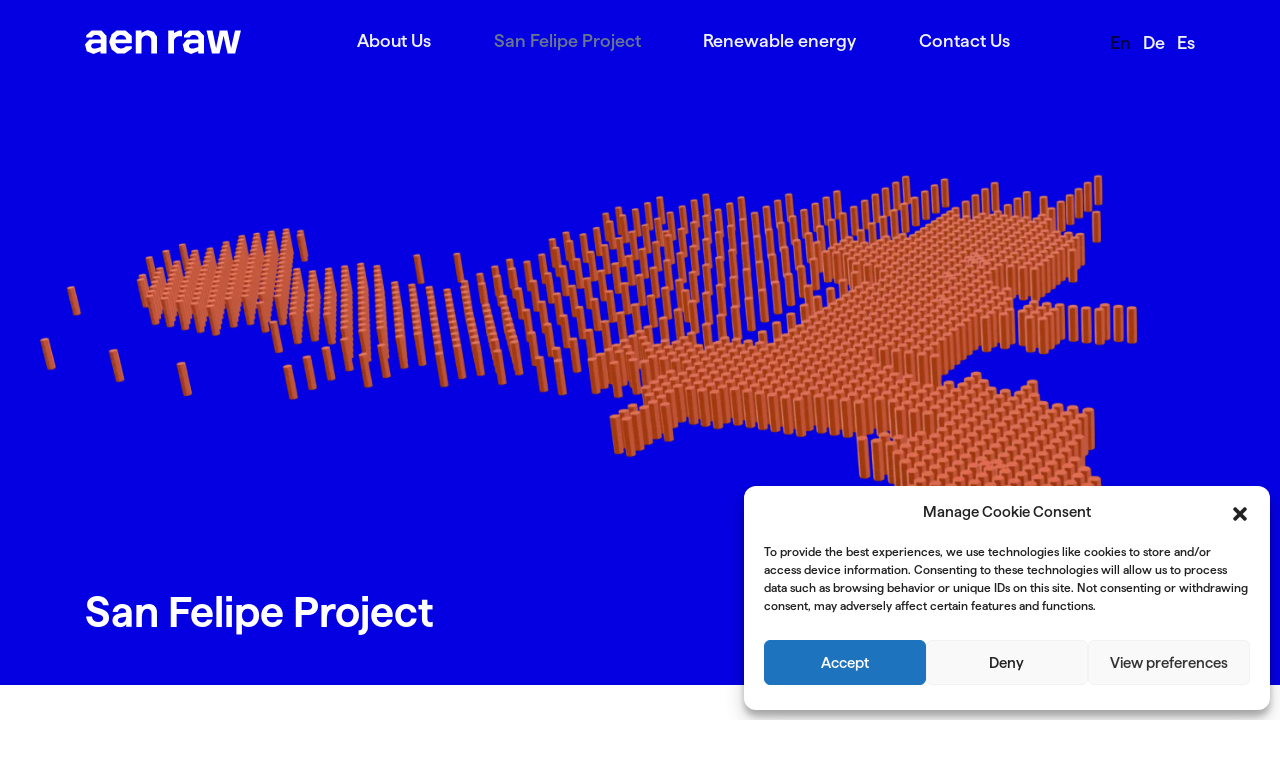

--- FILE ---
content_type: text/html; charset=UTF-8
request_url: https://aenraw.com/san-felipe-project/
body_size: 13812
content:
<!doctype html>
<html lang="en-US">
<head>
<meta charset="UTF-8">
<meta name="viewport" content="width=device-width, initial-scale=1">
<link rel="profile" href="https://gmpg.org/xfn/11">
<meta name='robots' content='index, follow, max-image-preview:large, max-snippet:-1, max-video-preview:-1' />
<link rel="alternate" hreflang="en" href="https://aenraw.com/san-felipe-project/" />
<link rel="alternate" hreflang="de" href="https://aenraw.com/de/san-felipe-projekt/" />
<link rel="alternate" hreflang="es" href="https://aenraw.com/es/proyecto-san-felipe/" />
<link rel="alternate" hreflang="x-default" href="https://aenraw.com/san-felipe-project/" />
<!-- This site is optimized with the Yoast SEO plugin v21.9.1 - https://yoast.com/wordpress/plugins/seo/ -->
<title>San Felipe Project - AEN Raw Materials</title>
<link rel="canonical" href="https://aenraw.com/san-felipe-project/" />
<meta property="og:locale" content="en_US" />
<meta property="og:type" content="article" />
<meta property="og:title" content="San Felipe Project - AEN Raw Materials" />
<meta property="og:url" content="https://aenraw.com/san-felipe-project/" />
<meta property="og:site_name" content="AEN Raw Materials" />
<meta property="article:modified_time" content="2023-10-31T13:35:34+00:00" />
<meta property="og:image" content="https://aenraw.com/wp-content/uploads/2023/10/FB-OG-Image.jpg" />
<meta property="og:image:width" content="1200" />
<meta property="og:image:height" content="630" />
<meta property="og:image:type" content="image/jpeg" />
<meta name="twitter:card" content="summary_large_image" />
<meta name="twitter:label1" content="Est. reading time" />
<meta name="twitter:data1" content="3 minutes" />
<script type="application/ld+json" class="yoast-schema-graph">{"@context":"https://schema.org","@graph":[{"@type":"WebPage","@id":"https://aenraw.com/san-felipe-project/","url":"https://aenraw.com/san-felipe-project/","name":"San Felipe Project - AEN Raw Materials","isPartOf":{"@id":"https://aenraw.com/#website"},"primaryImageOfPage":{"@id":"https://aenraw.com/san-felipe-project/#primaryimage"},"image":{"@id":"https://aenraw.com/san-felipe-project/#primaryimage"},"thumbnailUrl":"https://aenraw.com/wp-content/uploads/2023/10/moa-nickel-5_w2.jpg","datePublished":"2023-08-01T13:34:38+00:00","dateModified":"2023-10-31T13:35:34+00:00","breadcrumb":{"@id":"https://aenraw.com/san-felipe-project/#breadcrumb"},"inLanguage":"en-US","potentialAction":[{"@type":"ReadAction","target":["https://aenraw.com/san-felipe-project/"]}]},{"@type":"ImageObject","inLanguage":"en-US","@id":"https://aenraw.com/san-felipe-project/#primaryimage","url":"https://aenraw.com/wp-content/uploads/2023/10/moa-nickel-5_w2.jpg","contentUrl":"https://aenraw.com/wp-content/uploads/2023/10/moa-nickel-5_w2.jpg","width":1600,"height":1064},{"@type":"BreadcrumbList","@id":"https://aenraw.com/san-felipe-project/#breadcrumb","itemListElement":[{"@type":"ListItem","position":1,"name":"Domovská stránka","item":"https://aenraw.com/"},{"@type":"ListItem","position":2,"name":"San Felipe Project"}]},{"@type":"WebSite","@id":"https://aenraw.com/#website","url":"https://aenraw.com/","name":"AEN Raw Materials","description":"Sustainable solutions for a fully integrated value chain.","publisher":{"@id":"https://aenraw.com/#organization"},"potentialAction":[{"@type":"SearchAction","target":{"@type":"EntryPoint","urlTemplate":"https://aenraw.com/?s={search_term_string}"},"query-input":"required name=search_term_string"}],"inLanguage":"en-US"},{"@type":"Organization","@id":"https://aenraw.com/#organization","name":"AEN Raw Materials","url":"https://aenraw.com/","logo":{"@type":"ImageObject","inLanguage":"en-US","@id":"https://aenraw.com/#/schema/logo/image/","url":"https://aenraw.com/wp-content/uploads/2023/10/cropped-aen-raw-favicon.png","contentUrl":"https://aenraw.com/wp-content/uploads/2023/10/cropped-aen-raw-favicon.png","width":512,"height":512,"caption":"AEN Raw Materials"},"image":{"@id":"https://aenraw.com/#/schema/logo/image/"}}]}</script>
<!-- / Yoast SEO plugin. -->
<link rel='dns-prefetch' href='//www.googletagmanager.com' />
<link rel="alternate" type="application/rss+xml" title="AEN Raw Materials &raquo; Feed" href="https://aenraw.com/feed/" />
<link rel="alternate" type="application/rss+xml" title="AEN Raw Materials &raquo; Comments Feed" href="https://aenraw.com/comments/feed/" />
<link rel='stylesheet' id='wp-block-library-css' href='//aenraw.com/wp-content/cache/wpfc-minified/f477vwhj/hngnj.css' media='all' />
<style id='aen-blocks-aen-header-style-inline-css'>
</style>
<style id='aen-blocks-aen-row-style-inline-css'>
</style>
<style id='aen-blocks-aen-column-style-inline-css'>
</style>
<style id='aen-blocks-aen-heading-style-inline-css'>
</style>
<style id='aen-blocks-aen-divider-style-inline-css'>
/*!**********************************************************************************************************************************************************************************************************************************************************!*\
!*** css ./node_modules/css-loader/dist/cjs.js??ruleSet[1].rules[4].use[1]!./node_modules/postcss-loader/dist/cjs.js??ruleSet[1].rules[4].use[2]!./node_modules/sass-loader/dist/cjs.js??ruleSet[1].rules[4].use[3]!./blocks/aen-divider/src/style.scss ***!
\**********************************************************************************************************************************************************************************************************************************************************/
</style>
<style id='aen-blocks-aen-peoples-style-inline-css'>
/*!**********************************************************************************************************************************************************************************************************************************************************!*\
!*** css ./node_modules/css-loader/dist/cjs.js??ruleSet[1].rules[4].use[1]!./node_modules/postcss-loader/dist/cjs.js??ruleSet[1].rules[4].use[2]!./node_modules/sass-loader/dist/cjs.js??ruleSet[1].rules[4].use[3]!./blocks/aen-peoples/src/style.scss ***!
\**********************************************************************************************************************************************************************************************************************************************************/
/**
* The following styles get applied both on the front of your site
* and in the editor.
*
* Replace them with your own styles or remove the file completely.
*/
/*# sourceMappingURL=style-index.css.map*/
</style>
<style id='aen-blocks-aen-table-container-style-inline-css'>
</style>
<style id='aen-blocks-aen-image-slider-style-inline-css'>
</style>
<style id='aen-blocks-aen-image-partners-style-inline-css'>
/*!*****************************************************************************************************************************************************************************************************************************************************************!*\
!*** css ./node_modules/css-loader/dist/cjs.js??ruleSet[1].rules[4].use[1]!./node_modules/postcss-loader/dist/cjs.js??ruleSet[1].rules[4].use[2]!./node_modules/sass-loader/dist/cjs.js??ruleSet[1].rules[4].use[3]!./blocks/aen-image-partners/src/style.scss ***!
\*****************************************************************************************************************************************************************************************************************************************************************/
/**
* The following styles get applied both on the front of your site
* and in the editor.
*
* Replace them with your own styles or remove the file completely.
*/
/*# sourceMappingURL=style-index.css.map*/
</style>
<style id='aen-blocks-aen-posts-style-inline-css'>
/*!********************************************************************************************************************************************************************************************************************************************************!*\
!*** css ./node_modules/css-loader/dist/cjs.js??ruleSet[1].rules[4].use[1]!./node_modules/postcss-loader/dist/cjs.js??ruleSet[1].rules[4].use[2]!./node_modules/sass-loader/dist/cjs.js??ruleSet[1].rules[4].use[3]!./blocks/aen-posts/src/style.scss ***!
\********************************************************************************************************************************************************************************************************************************************************/
/**
* The following styles get applied both on the front of your site
* and in the editor.
*
* Replace them with your own styles or remove the file completely.
*/
/*# sourceMappingURL=style-index.css.map*/
</style>
<style id='aen-blocks-aen-link-style-inline-css'>
</style>
<style id='aen-blocks-aen-stats-style-inline-css'>
</style>
<style id='classic-theme-styles-inline-css'>
/*! This file is auto-generated */
.wp-block-button__link{color:#fff;background-color:#32373c;border-radius:9999px;box-shadow:none;text-decoration:none;padding:calc(.667em + 2px) calc(1.333em + 2px);font-size:1.125em}.wp-block-file__button{background:#32373c;color:#fff;text-decoration:none}
</style>
<style id='global-styles-inline-css'>
body{--wp--preset--color--black: #000000;--wp--preset--color--cyan-bluish-gray: #abb8c3;--wp--preset--color--white: #ffffff;--wp--preset--color--pale-pink: #f78da7;--wp--preset--color--vivid-red: #cf2e2e;--wp--preset--color--luminous-vivid-orange: #ff6900;--wp--preset--color--luminous-vivid-amber: #fcb900;--wp--preset--color--light-green-cyan: #7bdcb5;--wp--preset--color--vivid-green-cyan: #00d084;--wp--preset--color--pale-cyan-blue: #8ed1fc;--wp--preset--color--vivid-cyan-blue: #0693e3;--wp--preset--color--vivid-purple: #9b51e0;--wp--preset--gradient--vivid-cyan-blue-to-vivid-purple: linear-gradient(135deg,rgba(6,147,227,1) 0%,rgb(155,81,224) 100%);--wp--preset--gradient--light-green-cyan-to-vivid-green-cyan: linear-gradient(135deg,rgb(122,220,180) 0%,rgb(0,208,130) 100%);--wp--preset--gradient--luminous-vivid-amber-to-luminous-vivid-orange: linear-gradient(135deg,rgba(252,185,0,1) 0%,rgba(255,105,0,1) 100%);--wp--preset--gradient--luminous-vivid-orange-to-vivid-red: linear-gradient(135deg,rgba(255,105,0,1) 0%,rgb(207,46,46) 100%);--wp--preset--gradient--very-light-gray-to-cyan-bluish-gray: linear-gradient(135deg,rgb(238,238,238) 0%,rgb(169,184,195) 100%);--wp--preset--gradient--cool-to-warm-spectrum: linear-gradient(135deg,rgb(74,234,220) 0%,rgb(151,120,209) 20%,rgb(207,42,186) 40%,rgb(238,44,130) 60%,rgb(251,105,98) 80%,rgb(254,248,76) 100%);--wp--preset--gradient--blush-light-purple: linear-gradient(135deg,rgb(255,206,236) 0%,rgb(152,150,240) 100%);--wp--preset--gradient--blush-bordeaux: linear-gradient(135deg,rgb(254,205,165) 0%,rgb(254,45,45) 50%,rgb(107,0,62) 100%);--wp--preset--gradient--luminous-dusk: linear-gradient(135deg,rgb(255,203,112) 0%,rgb(199,81,192) 50%,rgb(65,88,208) 100%);--wp--preset--gradient--pale-ocean: linear-gradient(135deg,rgb(255,245,203) 0%,rgb(182,227,212) 50%,rgb(51,167,181) 100%);--wp--preset--gradient--electric-grass: linear-gradient(135deg,rgb(202,248,128) 0%,rgb(113,206,126) 100%);--wp--preset--gradient--midnight: linear-gradient(135deg,rgb(2,3,129) 0%,rgb(40,116,252) 100%);--wp--preset--font-size--small: 13px;--wp--preset--font-size--medium: 20px;--wp--preset--font-size--large: 36px;--wp--preset--font-size--x-large: 42px;--wp--preset--spacing--20: 0.44rem;--wp--preset--spacing--30: 0.67rem;--wp--preset--spacing--40: 1rem;--wp--preset--spacing--50: 1.5rem;--wp--preset--spacing--60: 2.25rem;--wp--preset--spacing--70: 3.38rem;--wp--preset--spacing--80: 5.06rem;--wp--preset--shadow--natural: 6px 6px 9px rgba(0, 0, 0, 0.2);--wp--preset--shadow--deep: 12px 12px 50px rgba(0, 0, 0, 0.4);--wp--preset--shadow--sharp: 6px 6px 0px rgba(0, 0, 0, 0.2);--wp--preset--shadow--outlined: 6px 6px 0px -3px rgba(255, 255, 255, 1), 6px 6px rgba(0, 0, 0, 1);--wp--preset--shadow--crisp: 6px 6px 0px rgba(0, 0, 0, 1);}:where(.is-layout-flex){gap: 0.5em;}:where(.is-layout-grid){gap: 0.5em;}body .is-layout-flow > .alignleft{float: left;margin-inline-start: 0;margin-inline-end: 2em;}body .is-layout-flow > .alignright{float: right;margin-inline-start: 2em;margin-inline-end: 0;}body .is-layout-flow > .aligncenter{margin-left: auto !important;margin-right: auto !important;}body .is-layout-constrained > .alignleft{float: left;margin-inline-start: 0;margin-inline-end: 2em;}body .is-layout-constrained > .alignright{float: right;margin-inline-start: 2em;margin-inline-end: 0;}body .is-layout-constrained > .aligncenter{margin-left: auto !important;margin-right: auto !important;}body .is-layout-constrained > :where(:not(.alignleft):not(.alignright):not(.alignfull)){max-width: var(--wp--style--global--content-size);margin-left: auto !important;margin-right: auto !important;}body .is-layout-constrained > .alignwide{max-width: var(--wp--style--global--wide-size);}body .is-layout-flex{display: flex;}body .is-layout-flex{flex-wrap: wrap;align-items: center;}body .is-layout-flex > *{margin: 0;}body .is-layout-grid{display: grid;}body .is-layout-grid > *{margin: 0;}:where(.wp-block-columns.is-layout-flex){gap: 2em;}:where(.wp-block-columns.is-layout-grid){gap: 2em;}:where(.wp-block-post-template.is-layout-flex){gap: 1.25em;}:where(.wp-block-post-template.is-layout-grid){gap: 1.25em;}.has-black-color{color: var(--wp--preset--color--black) !important;}.has-cyan-bluish-gray-color{color: var(--wp--preset--color--cyan-bluish-gray) !important;}.has-white-color{color: var(--wp--preset--color--white) !important;}.has-pale-pink-color{color: var(--wp--preset--color--pale-pink) !important;}.has-vivid-red-color{color: var(--wp--preset--color--vivid-red) !important;}.has-luminous-vivid-orange-color{color: var(--wp--preset--color--luminous-vivid-orange) !important;}.has-luminous-vivid-amber-color{color: var(--wp--preset--color--luminous-vivid-amber) !important;}.has-light-green-cyan-color{color: var(--wp--preset--color--light-green-cyan) !important;}.has-vivid-green-cyan-color{color: var(--wp--preset--color--vivid-green-cyan) !important;}.has-pale-cyan-blue-color{color: var(--wp--preset--color--pale-cyan-blue) !important;}.has-vivid-cyan-blue-color{color: var(--wp--preset--color--vivid-cyan-blue) !important;}.has-vivid-purple-color{color: var(--wp--preset--color--vivid-purple) !important;}.has-black-background-color{background-color: var(--wp--preset--color--black) !important;}.has-cyan-bluish-gray-background-color{background-color: var(--wp--preset--color--cyan-bluish-gray) !important;}.has-white-background-color{background-color: var(--wp--preset--color--white) !important;}.has-pale-pink-background-color{background-color: var(--wp--preset--color--pale-pink) !important;}.has-vivid-red-background-color{background-color: var(--wp--preset--color--vivid-red) !important;}.has-luminous-vivid-orange-background-color{background-color: var(--wp--preset--color--luminous-vivid-orange) !important;}.has-luminous-vivid-amber-background-color{background-color: var(--wp--preset--color--luminous-vivid-amber) !important;}.has-light-green-cyan-background-color{background-color: var(--wp--preset--color--light-green-cyan) !important;}.has-vivid-green-cyan-background-color{background-color: var(--wp--preset--color--vivid-green-cyan) !important;}.has-pale-cyan-blue-background-color{background-color: var(--wp--preset--color--pale-cyan-blue) !important;}.has-vivid-cyan-blue-background-color{background-color: var(--wp--preset--color--vivid-cyan-blue) !important;}.has-vivid-purple-background-color{background-color: var(--wp--preset--color--vivid-purple) !important;}.has-black-border-color{border-color: var(--wp--preset--color--black) !important;}.has-cyan-bluish-gray-border-color{border-color: var(--wp--preset--color--cyan-bluish-gray) !important;}.has-white-border-color{border-color: var(--wp--preset--color--white) !important;}.has-pale-pink-border-color{border-color: var(--wp--preset--color--pale-pink) !important;}.has-vivid-red-border-color{border-color: var(--wp--preset--color--vivid-red) !important;}.has-luminous-vivid-orange-border-color{border-color: var(--wp--preset--color--luminous-vivid-orange) !important;}.has-luminous-vivid-amber-border-color{border-color: var(--wp--preset--color--luminous-vivid-amber) !important;}.has-light-green-cyan-border-color{border-color: var(--wp--preset--color--light-green-cyan) !important;}.has-vivid-green-cyan-border-color{border-color: var(--wp--preset--color--vivid-green-cyan) !important;}.has-pale-cyan-blue-border-color{border-color: var(--wp--preset--color--pale-cyan-blue) !important;}.has-vivid-cyan-blue-border-color{border-color: var(--wp--preset--color--vivid-cyan-blue) !important;}.has-vivid-purple-border-color{border-color: var(--wp--preset--color--vivid-purple) !important;}.has-vivid-cyan-blue-to-vivid-purple-gradient-background{background: var(--wp--preset--gradient--vivid-cyan-blue-to-vivid-purple) !important;}.has-light-green-cyan-to-vivid-green-cyan-gradient-background{background: var(--wp--preset--gradient--light-green-cyan-to-vivid-green-cyan) !important;}.has-luminous-vivid-amber-to-luminous-vivid-orange-gradient-background{background: var(--wp--preset--gradient--luminous-vivid-amber-to-luminous-vivid-orange) !important;}.has-luminous-vivid-orange-to-vivid-red-gradient-background{background: var(--wp--preset--gradient--luminous-vivid-orange-to-vivid-red) !important;}.has-very-light-gray-to-cyan-bluish-gray-gradient-background{background: var(--wp--preset--gradient--very-light-gray-to-cyan-bluish-gray) !important;}.has-cool-to-warm-spectrum-gradient-background{background: var(--wp--preset--gradient--cool-to-warm-spectrum) !important;}.has-blush-light-purple-gradient-background{background: var(--wp--preset--gradient--blush-light-purple) !important;}.has-blush-bordeaux-gradient-background{background: var(--wp--preset--gradient--blush-bordeaux) !important;}.has-luminous-dusk-gradient-background{background: var(--wp--preset--gradient--luminous-dusk) !important;}.has-pale-ocean-gradient-background{background: var(--wp--preset--gradient--pale-ocean) !important;}.has-electric-grass-gradient-background{background: var(--wp--preset--gradient--electric-grass) !important;}.has-midnight-gradient-background{background: var(--wp--preset--gradient--midnight) !important;}.has-small-font-size{font-size: var(--wp--preset--font-size--small) !important;}.has-medium-font-size{font-size: var(--wp--preset--font-size--medium) !important;}.has-large-font-size{font-size: var(--wp--preset--font-size--large) !important;}.has-x-large-font-size{font-size: var(--wp--preset--font-size--x-large) !important;}
.wp-block-navigation a:where(:not(.wp-element-button)){color: inherit;}
:where(.wp-block-post-template.is-layout-flex){gap: 1.25em;}:where(.wp-block-post-template.is-layout-grid){gap: 1.25em;}
:where(.wp-block-columns.is-layout-flex){gap: 2em;}:where(.wp-block-columns.is-layout-grid){gap: 2em;}
.wp-block-pullquote{font-size: 1.5em;line-height: 1.6;}
</style>
<link rel='stylesheet' id='wpml-blocks-css' href='//aenraw.com/wp-content/cache/wpfc-minified/ma7qq3ap/hngnj.css' media='all' />
<link rel='stylesheet' id='wpml-menu-item-0-css' href='//aenraw.com/wp-content/cache/wpfc-minified/keohhj8g/hngnj.css' media='all' />
<link rel='stylesheet' id='cmplz-general-css' href='//aenraw.com/wp-content/cache/wpfc-minified/97tx2k1r/hngnj.css' media='all' />
<link rel='stylesheet' id='aen_raw-style-css' href='//aenraw.com/wp-content/cache/wpfc-minified/diw9hbcw/hngnj.css' media='all' />
<script id="wpml-cookie-js-extra">
var wpml_cookies = {"wp-wpml_current_language":{"value":"en","expires":1,"path":"\/"}};
var wpml_cookies = {"wp-wpml_current_language":{"value":"en","expires":1,"path":"\/"}};
</script>
<script src="https://aenraw.com/wp-content/plugins/sitepress-multilingual-cms/res/js/cookies/language-cookie.js?ver=4.6.5" id="wpml-cookie-js"></script>
<!-- Google Analytics snippet added by Site Kit -->
<script type="text/plain" data-service="google-analytics" data-category="statistics" data-cmplz-src="https://www.googletagmanager.com/gtag/js?id=GT-P3HW9QB" id="google_gtagjs-js" async></script>
<script id="google_gtagjs-js-after">
window.dataLayer = window.dataLayer || [];function gtag(){dataLayer.push(arguments);}
gtag('set', 'linker', {"domains":["aenraw.com"]} );
gtag("js", new Date());
gtag("set", "developer_id.dZTNiMT", true);
gtag("config", "GT-P3HW9QB");
</script>
<!-- End Google Analytics snippet added by Site Kit -->
<link rel="https://api.w.org/" href="https://aenraw.com/wp-json/" /><link rel="alternate" type="application/json" href="https://aenraw.com/wp-json/wp/v2/pages/17" /><link rel="EditURI" type="application/rsd+xml" title="RSD" href="https://aenraw.com/xmlrpc.php?rsd" />
<meta name="generator" content="WordPress 6.4.3" />
<link rel='shortlink' href='https://aenraw.com/?p=17' />
<link rel="alternate" type="application/json+oembed" href="https://aenraw.com/wp-json/oembed/1.0/embed?url=https%3A%2F%2Faenraw.com%2Fsan-felipe-project%2F" />
<link rel="alternate" type="text/xml+oembed" href="https://aenraw.com/wp-json/oembed/1.0/embed?url=https%3A%2F%2Faenraw.com%2Fsan-felipe-project%2F&#038;format=xml" />
<meta name="generator" content="WPML ver:4.6.5 stt:1,3,2;" />
<meta name="generator" content="Site Kit by Google 1.119.0" /><style>.cmplz-hidden{display:none!important;}</style><noscript><style>.lazyload[data-src]{display:none !important;}</style></noscript><style>.lazyload{background-image:none !important;}.lazyload:before{background-image:none !important;}</style><link rel="icon" href="https://aenraw.com/wp-content/uploads/2023/10/cropped-aen-raw-favicon-32x32.png" sizes="32x32" />
<link rel="icon" href="https://aenraw.com/wp-content/uploads/2023/10/cropped-aen-raw-favicon-192x192.png" sizes="192x192" />
<link rel="apple-touch-icon" href="https://aenraw.com/wp-content/uploads/2023/10/cropped-aen-raw-favicon-180x180.png" />
<meta name="msapplication-TileImage" content="https://aenraw.com/wp-content/uploads/2023/10/cropped-aen-raw-favicon-270x270.png" />
<style id="wp-custom-css">
.wp-block-image.size-full img{
width:100% !important;
height:auto !important
}
.table-wrapper figcaption{
display:none;
}
@media (max-width: 575.98px){
.table-wrapper figcaption{
display:block;
}
}
footer a{
color: rgba(var(--bs-gray-300-rgb), var(--bs-text-opacity)) !important;
--bs-text-opacity: 1;
}
.menu__list .current-menu-item a, .menu__list a:hover{
color: #010040;
}
.menu.menu-dark:not(.menu-scroll) .menu__list .current-menu-item a, .menu.menu-dark:not(.menu-scroll) .menu__list a:hover, .menu.menu-open .menu__list .current-menu-item a, .menu.menu-open .menu__list a:hover{
color: #69768e;
}
.no_padding{
padding:0 !important
}		</style>
<script defer src="https://cdn.jsdelivr.net/npm/alpinejs@3.x.x/dist/cdn.min.js"></script>
</head>
<body data-cmplz=1 class="page-template page-template-page-san page-template-page-san-php page page-id-17 no-sidebar">
<div id="page" class="site">
<div class="app">
<nav class="menu menu-dark">
<div class="container">
<div class="d-flex">
<a href="https://aenraw.com" class="menu__logo">
<svg viewBox="0 0 156 24" xmlns="http://www.w3.org/2000/svg">
<path d="M6.77.39L1.258 5.268v2.196h5.707C7.547 5.95 9.191 4.88 11.172 4.88c2.66 0 4.69 1.853 4.69 4.098v.488H4.45L0 14.438l1.788 6.829 6.675 2.73 7.158-2.829v2.245h5.802V5.757L16.2.389H6.77zm6.044 17.56c-1.305.439-2.707.781-4.11.633-1.402-.145-2.562-1.22-2.562-2.634 0-1.415 1.16-2.585 2.804-2.585h6.721v3.622a359.3 359.3 0 01-2.853.964zm5.508-1.946h.003s0-.003-.003 0zM104.451.39l-5.514 4.876v2.196h5.707c.582-1.514 2.226-2.585 4.207-2.585 2.661 0 4.691 1.853 4.691 4.098v.488H102.13l-4.448 4.975 1.788 6.829 6.674 2.73 7.159-2.829v2.245h5.802V5.757L113.881.392h-9.43V.39zm6.191 17.56c-1.304.439-2.707.781-4.109.633-1.402-.145-2.563-1.22-2.563-2.634 0-1.415 1.161-2.585 2.805-2.585h6.577v3.671c-.709.244-1.596.543-2.707.915h-.003zm5.292-1.865l.075-.084c.046 0 .084.012-.075.084zM31.675.39l-5.077 4.048L24.18 11.9l2.513 7.51 5.175 4h8.077l6.818-4.83v-2.34H40.72c-.483.682-2.03 2.244-4.546 2.244-3.24 0-5.368-2.34-5.659-4.682a6.01 6.01 0 01-.031-.438h16.28V5.948L40.477.39h-8.802zm4.305 4.585c2.98 0 4.993 2.257 5.376 4.488H30.584c.27-2.469 2.55-4.488 5.396-4.488zm52.949-1.94V.39h-5.802v23.024h5.802V11.171c0-2.974 2.903-4.926 5.174-4.926h2.805V.389h-2.805L88.93 3.035zM150.054.39l-3.968 17.932-3.72-17.933h-7.593l-3.692 17.793L127.47.39h-5.949l5.466 23.024h7.544l4.06-17.555 4.017 17.555h7.541L156 .39h-5.946zM62.573 0L56.48 2.78V.39h-5.753v23.023h5.802V10.145c0-2.535 2.225-4.682 4.74-4.682h.143c2.514 0 4.789 2.196 4.789 4.683v13.267h5.9V6.78l-3.386-4.877L62.572 0z" />
</svg>
</a>
<div class="d-flex flex-1">
<ul id="menu-hlavne-menu" class="menu__list d-none d-lg-flex"><li id="menu-item-28" class="menu-item menu-item-type-post_type menu-item-object-page menu-item-28"><a href="https://aenraw.com/about-us/">About Us</a></li>
<li id="menu-item-32" class="menu-item menu-item-type-post_type menu-item-object-page current-menu-item page_item page-item-17 current_page_item menu-item-32"><a href="https://aenraw.com/san-felipe-project/" aria-current="page">San Felipe Project</a></li>
<li id="menu-item-31" class="menu-item menu-item-type-post_type menu-item-object-page menu-item-31"><a href="https://aenraw.com/renewable-energy/">Renewable energy</a></li>
<li id="menu-item-29" class="menu-item menu-item-type-post_type menu-item-object-page menu-item-29"><a href="https://aenraw.com/contact/">Contact Us</a></li>
</ul><ul id="menu-lang-menu" class="menu__list d-none d-lg-flex"><li id="menu-item-wpml-ls-12-en" class="menu-item wpml-ls-slot-12 wpml-ls-item wpml-ls-item-en wpml-ls-current-language wpml-ls-menu-item wpml-ls-first-item menu-item-type-wpml_ls_menu_item menu-item-object-wpml_ls_menu_item menu-item-wpml-ls-12-en"><a title="En" href="https://aenraw.com/san-felipe-project/"><span class="wpml-ls-display">En</span></a></li>
<li id="menu-item-wpml-ls-12-de" class="menu-item wpml-ls-slot-12 wpml-ls-item wpml-ls-item-de wpml-ls-menu-item menu-item-type-wpml_ls_menu_item menu-item-object-wpml_ls_menu_item menu-item-wpml-ls-12-de"><a title="De" href="https://aenraw.com/de/san-felipe-projekt/"><span class="wpml-ls-display">De</span></a></li>
<li id="menu-item-wpml-ls-12-es" class="menu-item wpml-ls-slot-12 wpml-ls-item wpml-ls-item-es wpml-ls-menu-item wpml-ls-last-item menu-item-type-wpml_ls_menu_item menu-item-object-wpml_ls_menu_item menu-item-wpml-ls-12-es"><a title="Es" href="https://aenraw.com/es/proyecto-san-felipe/"><span class="wpml-ls-display">Es</span></a></li>
</ul>
<button class="menu__trigger d-lg-none">
<span class="bar"></span>
<span class="bar"></span>
<span class="bar"></span>
</button>
</div>
</div>
</div>
<div class="menu__mob">
<div class="container">
<ul id="menu-hlavne-menu-1" class="menu__mob__list"><li class="menu-item menu-item-type-post_type menu-item-object-page menu-item-28"><a href="https://aenraw.com/about-us/">About Us</a></li>
<li class="menu-item menu-item-type-post_type menu-item-object-page current-menu-item page_item page-item-17 current_page_item menu-item-32"><a href="https://aenraw.com/san-felipe-project/" aria-current="page">San Felipe Project</a></li>
<li class="menu-item menu-item-type-post_type menu-item-object-page menu-item-31"><a href="https://aenraw.com/renewable-energy/">Renewable energy</a></li>
<li class="menu-item menu-item-type-post_type menu-item-object-page menu-item-29"><a href="https://aenraw.com/contact/">Contact Us</a></li>
</ul>
<div class="mb-50">
<div class="social">
<p class="mb-lg-25 mb-25 text-white">Keep in touch</p>
<div class="social__wrapper d-flex justify-content-between">
<a class="social__link mb-0 text-white" href="#" title="Facebook" target="_blank">
<svg class="icon icon-facebook">
<use xlink:href='https://aenraw.com/wp-content/themes/aen_raw/frontend/dev/assets/imgs/svg-icons/svg-sprite/symbol-sprite.svg#facebook'></use>
</svg>
</a>
<a class="social__link mb-0 text-white" href="#" title="Twitter" target="_blank">
<svg class="icon icon-twitter">
<use xlink:href='https://aenraw.com/wp-content/themes/aen_raw/frontend/dev/assets/imgs/svg-icons/svg-sprite/symbol-sprite.svg#twitter'></use>
</svg>
</a>
<a class="social__link mb-0 text-white" href="#" title="Instagram" target="_blank">
<svg class="icon icon-instagram">
<use xlink:href='https://aenraw.com/wp-content/themes/aen_raw/frontend/dev/assets/imgs/svg-icons/svg-sprite/symbol-sprite.svg#instagram'></use>
</svg>
</a>
<a class="social__link mb-0 text-white" href="#" title="Linkedin" target="_blank">
<svg class="icon icon-linkedin">
<use xlink:href='https://aenraw.com/wp-content/themes/aen_raw/frontend/dev/assets/imgs/svg-icons/svg-sprite/symbol-sprite.svg#linkedin'></use>
</svg>
</a>
</div>
</div>
</div>
</div>
</div>
</nav>
<main id="primary" class="site-main">
<main class="page-content">
<header class="header-content bg-blue pb-25 pb-lg-50">
<div class="d-flex flex-column justify-content-end">
<div class="header-content__img-wrapper d-flex flex-1 justify-content-center align-items-center parallax" data-rellax-speed="-3">
<img src="[data-uri]"  alt="San Felipe Project" data-src="https://aenraw.com/wp-content/themes/aen_raw/frontend/dev/assets/imgs/general/san-felipe-project-map@2x.png" decoding="async" data-srcset="https://aenraw.com/wp-content/themes/aen_raw/frontend/dev/assets/imgs/general/san-felipe-project-map@2x.png 2x, https://aenraw.com/wp-content/themes/aen_raw/frontend/dev/assets/imgs/general/san-felipe-project-map.png 1x" class="lazyload" width="2798" height="968" data-eio-rwidth="2798" data-eio-rheight="968"><noscript><img src="https://aenraw.com/wp-content/themes/aen_raw/frontend/dev/assets/imgs/general/san-felipe-project-map@2x.png" srcset="https://aenraw.com/wp-content/themes/aen_raw/frontend/dev/assets/imgs/general/san-felipe-project-map@2x.png 2x, https://aenraw.com/wp-content/themes/aen_raw/frontend/dev/assets/imgs/general/san-felipe-project-map.png 1x" alt="San Felipe Project" data-eio="l"></noscript>
</div>
<div class="container">
<h1 class="header-content__heading text-white mb-0">San Felipe Project</h1>
</div>
</div>
</header>
<section class="pt-50  "><div class="container wp-block-aen-blocks-aen-row"><div class="row  ">
<div class="col-xl-4 col-lg-5 offset-xl-0 offset-lg-0 d-bock d-flex align-items-end">
<p class="text-gray-300 has-medium-font-size"><strong>The project at a glance</strong></p>
</div>
<div class="col-xl-4 col-lg-5 offset-xl-2 offset-lg-0 d-bock ">
<p>The San Felipe Ni-Co laterite deposit is represented by a 23m thick laterite profile developed by tropical weathering of the underlying ultramafic basement rocks. The simplified deposit lithology represents overburden, limonite (higher Co grades), saprolite (higher Ni grades). The bulk of the San Felipe ore is composed of clay minerals of the smectite group. Saprolite ( high MgO, high SiO<span style="vertical-align: sub; display: inline !important;">2</span>) is the main ore-bearing horizon.&nbsp;<br><br>Total reported resources assign SF deposit to the best deposit in the world in the development stage.</p>
</div>
</div></div></section>
<section class="pb-lg-100 pb-75"><div class="container"><div class="table-wrapper table-1__table_wrapper">
<figure class="wp-block-table table"><table><tbody><tr><th rowspan="2">Resource</th><th colspan="4">Resource Cut-Off 0.8% Ni</th><th colspan="4">Resource Cut-Off 1.2% Ni</th></tr><tr><td>Mt</td><td>%Ni</td><td>%Co</td><td>%MgO</td><td>Mt</td><td>%Ni</td><td>%Co</td><td>%MgO</td></tr><tr><th>Indicated</th><td>117</td><td>1.27</td><td>0.05</td><td>8.8</td><td>60</td><td>1.49</td><td>0.05</td><td>9.2</td></tr><tr><th>Inferred</th><td>189</td><td>1.26</td><td>0.05</td><td>8.4</td><td>85</td><td>1.59</td><td>0.06</td><td>8.8</td></tr><tr><th>Total</th><td>3.5</td><td>1.26</td><td>0.05</td><td>8.6</td><td>146</td><td>1.55</td><td>0.06</td><td>9.0</td></tr><tr><th></th><td colspan="4">38% Indicated, 62% Inferred</td><td colspan="4">42% Indicated, 58% Inferred</td></tr></tbody></table><figcaption class="wp-element-caption">Scroll table left and right.</figcaption></figure>
</div></div></section>
<section class="pt-50  bg-gray-100"><div class="container wp-block-aen-blocks-aen-row"><div class="row  ">
<div class="col-xl-4 col-lg-5 offset-xl-0 offset-lg-0 d-bock ">
<h2 class="wp-block-heading">About the laterite deposit</h2>
</div>
<div class="col-xl-4 col-lg-5 offset-xl-2 offset-lg-0 d-bock ">
<p>The deposit on which the technology research is being carried out is considered unique in the context of its composition. In addition, the comparative advantage of the deposit is that it is close to the surface and the raw materials can be mined in opencast mines at relatively lower costs than underground mining. The deposit also contains a number of concomitants which are also significant in terms of supply to the EU. </p>
<p>It is worth noting that the mining at San Felipe in Camaguey is considered one of the most important mining projects in Cuba.</p>
</div>
</div></div></section>
<section class="pt-50  pb-75  "><div class="container wp-block-aen-blocks-aen-row"><div class="row  ">
<div class="col-xl-6 col-lg-5 offset-xl-0 offset-lg-0 d-bock ">
<div class="table-wrapper table-2__table_wrapper"> <table class="table table-2"> <tbody> <tr> <th class="table-2__col text-left">Schematic Laterite Profile</th> <th class="table-2__col" colspan="4">Approximate Analysis (%)</th> <th class="table-2__col">Extraction Process</th> </tr> <tr> <td rowspan="2"></td> <td>Ni</td> <td>Co</td> <td>Fe</td> <td>MgO</td> <td></td> </tr> <tr> <td>&lt;0,8</td> <td>&lt;0,1</td> <td>&gt;50</td> <td>&lt;0,5</td> <td class="position-relative"> <div class="table-2__vertical-progress acid-leach-1"> <span class="table-2__vertical-progress__text">Acid Leach</span> <span class="table-2__vertical-progress__bar"></span> </div> <div class="table-2__vertical-progress acid-leach-2"> <span class="table-2__vertical-progress__text">Acid<br>Leach</span> <span class="table-2__vertical-progress__bar"></span> </div> </td> </tr> <tr class="table-2__row-long"> <th class="text-left">Limonite</th> <td>0,8<br>to<br>1,5</td> <td>0,1<br>to<br>1,2</td> <td>40<br>to<br>50</td> <td>0,5<br>to<br>5</td> <td class="position-relative"> <div class="table-2__vertical-progress caron-process"> <span class="table-2__vertical-progress__text">Caron<br>Process</span> <span class="table-2__vertical-progress__bar"></span> </div> </td> </tr> <tr> <th class="text-left">Transition</th> <td>1.5<br>to<br>4</td> <td rowspan="2">0.02<br>to<br>0.1</td> <td>25<br>to<br>40</td> <td>5<br>to<br>15</td> <td class="position-relative"> <div class="table-2__vertical-progress smelting"> <span class="table-2__vertical-progress__text">Smelting</span> <span class="table-2__vertical-progress__bar"></span> </div> </td> </tr> <tr> <td></td> <td>1,8<br>to<br>3</td> <td>10<br>to<br>25</td> <td>15<br>to<br>35</td> <td></td> </tr> <tr> <th class="text-left position-relative"> Saprolite<div class="table-2__vertical-indicator"></div></th> <td>0,3</td><td>0,01</td><td>5</td> <td>25<br>to<br>45</td><td></td></tr></tbody></table> <figcaption class="wp-element-caption">Scroll table left and right.</figcaption></div>
</div>
<div class="col-xl-4 col-lg-5 offset-xl-0 offset-lg-0 d-bock ">
<p>The mineralogical composition and distribution of SF laterite shows that the processing of the whole laterite profile of the deposit is very complicated.&nbsp; According to previous experiences, only heap leach technology can treat the entire ore body. Improving the lower recovery of heap leach by using a bioleaching approach promises to make Ni-Co laterite extraction economically feasible while also reducing CO2 emissions and energy usage.</p>
</div>
</div></div></section>
<section class="  "><div class="container wp-block-aen-blocks-aen-row"><div class="row  ">
<div class="col-xl-12 col-lg-12 offset-xl-0 offset-lg-0 d-bock ">
<hr class="wp-block-aen-blocks-aen-divider"/>
</div>
</div></div></section>
<section class="  "><div class="container wp-block-aen-blocks-aen-row"><div class="row  ">
<div class="col-xl-4 col-lg-5 offset-xl-0 offset-lg-0 d-bock 0">
<h2 class="wp-block-heading">History of mining&nbsp;in Cuba</h2>
<div class="wp-block-columns is-layout-flex wp-container-core-columns-layout-1 wp-block-columns-is-layout-flex">
<div class="wp-block-column is-layout-flow wp-block-column-is-layout-flow" style="flex-basis:33.33%"></div>
<div class="wp-block-column is-layout-flow wp-block-column-is-layout-flow" style="flex-basis:66.66%"></div>
</div>
</div>
<div class="col-xl-4 col-lg-5 offset-xl-2 offset-lg-0 d-bock ">
<p>Cuba has a long history of nickel and cobalt production, which dates back to the 1940s. <br><br>In 1943, during World War II, a U.S. company built the first nickel plant on the island in Nicaro, municipality of Mayarí in Holguín province, which operated until 2012. Pioneer in the use of CARON Technology. Later on, in 1955, the North American company Freeport Sulphur Corporation, began the construction in Moa, Holguin province, of the second Cuban plant for the exploitation of nickel. This factory, which began production in 1959, would also use, for the first time, the pressurized acid leaching technology (HPAL).&nbsp; Since 1994, Moa Nickel S.A. has been a joint venture company.In 1987, in cooperation with the USSR, the third factory began operations in Punta Gorda, Moa municipality, with the capacity to produce 30,000 tons of metal content per year. It uses CARON technology.<br><br>The Cuban government has made nickel and cobalt production a priority by investing heavily in the industry and developing new mines and processing facilities. Today, Cuba is one of the world&#8217;s leading producers of nickel and cobalt, with exports of the metals accounting for a significant portion of the country&#8217;s foreign exchange earnings.</p>
</div>
</div></div></section>
<figure class="wp-block-image size-full w-100"><img fetchpriority="high" decoding="async" width="1600" height="1064" src="[data-uri]" alt="" class="wp-image-1726 lazyload"   data-src="https://aenraw.com/wp-content/uploads/2023/10/moa-nickel-5_w2.jpg" data-srcset="https://aenraw.com/wp-content/uploads/2023/10/moa-nickel-5_w2.jpg 1600w, https://aenraw.com/wp-content/uploads/2023/10/moa-nickel-5_w2-300x200.jpg 300w, https://aenraw.com/wp-content/uploads/2023/10/moa-nickel-5_w2-1024x681.jpg 1024w, https://aenraw.com/wp-content/uploads/2023/10/moa-nickel-5_w2-768x511.jpg 768w, https://aenraw.com/wp-content/uploads/2023/10/moa-nickel-5_w2-1536x1021.jpg 1536w" data-sizes="auto" data-eio-rwidth="1600" data-eio-rheight="1064" /><noscript><img fetchpriority="high" decoding="async" width="1600" height="1064" src="https://aenraw.com/wp-content/uploads/2023/10/moa-nickel-5_w2.jpg" alt="" class="wp-image-1726" srcset="https://aenraw.com/wp-content/uploads/2023/10/moa-nickel-5_w2.jpg 1600w, https://aenraw.com/wp-content/uploads/2023/10/moa-nickel-5_w2-300x200.jpg 300w, https://aenraw.com/wp-content/uploads/2023/10/moa-nickel-5_w2-1024x681.jpg 1024w, https://aenraw.com/wp-content/uploads/2023/10/moa-nickel-5_w2-768x511.jpg 768w, https://aenraw.com/wp-content/uploads/2023/10/moa-nickel-5_w2-1536x1021.jpg 1536w" sizes="(max-width: 1600px) 100vw, 1600px" data-eio="l" /></noscript></figure>
</main>
</main><!-- #main -->
<footer class="footer bg-gray-100 pt-lg-75 pt-50 pb-50">
<div class="container">
<div class="row mb-lg-100 pb-lg-100">
<div class="col-xl-2 col-lg-3 d-flex flex-column align-items-start">
<p class="mb-lg-30 mb-25"><strong>Contact Us:</strong></p>
<p><a href="mailto:info@aenraw.com">info@aenraw.com</a><br/><a href="http://phone+421905730458">+421 905 730 458</a></p>
</div>
<div class="col-xl-2 col-lg-3 d-flex flex-column align-items-start">
</div>
<div class="col-xl-2 col-lg-3 offset-xl-4 offset-lg-1 d-flex justify-content-lg-end footer__col-social">
<div class="social">
<p class="mb-lg-30 mb-25 ">Keep in touch</p>
<div class="social__wrapper d-flex">
</div>
</div>
</div>
</div>
<div class="d-none d-lg-block mt-100">
<svg viewBox="0 0 1327 120" fill="#0500E2" xmlns="http://www.w3.org/2000/svg">
<path d="M748.306 33.52c17.655 0 30.195 11.715 30.195 30.525V118h-20.955V68.5c0-10.23-5.445-16.665-14.52-16.665-11.88 0-18.81 11.055-18.81 24.915V118h-20.955V68.5c0-10.23-5.28-16.665-14.355-16.665-11.88 0-18.81 11.055-18.81 24.915V118h-20.955V34.84h20.955v11.55c4.785-7.26 14.355-12.87 25.905-12.87 11.715 0 21.45 5.775 24.585 14.025 6.27-8.25 16.665-14.025 27.72-14.025zm73.037 85.8c-17.49 0-28.875-10.065-28.875-24.42 0-16.335 11.22-25.08 36.465-27.72l16.17-1.65v-1.815c0-8.745-6.27-14.025-15.675-14.025-8.745 0-14.685 4.785-15.84 13.365h-20.625c2.31-16.5 16.17-29.535 36.465-29.535 21.45 0 36.63 11.715 36.63 33V118h-20.955v-10.56c-3.63 6.6-13.2 11.88-23.76 11.88zm-8.25-25.245c0 5.775 4.785 9.24 12.375 9.24 12.045 0 19.635-9.57 19.635-21.45v-1.32l-15.345 1.98c-11.55 1.32-16.665 4.62-16.665 11.55zM917.61 119.32c-16.83 0-29.37-10.23-29.37-29.04V51.835h-13.365V34.84h13.365V14.545h20.955V34.84h19.635v16.995h-19.635v36.63c0 8.415 4.29 12.705 11.22 12.705 2.805 0 6.435-.66 9.075-1.65v17.655c-3.63 1.485-7.59 2.145-11.88 2.145zm61.626 0c-25.905 0-42.9-17.82-42.9-42.9s17.655-42.9 41.91-42.9c27.224 0 43.724 20.955 40.094 47.355h-61.214c1.65 13.695 10.23 20.955 21.945 20.955 9.405 0 15.675-4.29 17.655-11.055h20.794c-3.14 16.995-17.33 28.545-38.284 28.545zm-21.12-53.79h38.61c-.33-9.57-7.755-15.84-18.48-15.84-10.56 0-17.49 5.28-20.13 15.84zM1032.96 118V34.84h20.95v11.22c4.62-7.59 14.36-12.54 24.42-12.54 3.47 0 6.6.495 9.24 1.65v19.8c-3.79-1.485-7.59-1.98-11.22-1.98-12.04 0-22.44 10.23-22.44 33.495V118h-20.95zm65.1 0V34.84h20.95V118h-20.95zm-.66-97.185V.025h21.94v20.79h-21.94zm65.54 98.505c-17.49 0-28.87-10.065-28.87-24.42 0-16.335 11.22-25.08 36.46-27.72l16.17-1.65v-1.815c0-8.745-6.27-14.025-15.67-14.025-8.75 0-14.69 4.785-15.84 13.365h-20.63c2.31-16.5 16.17-29.535 36.47-29.535 21.45 0 36.63 11.715 36.63 33V118h-20.96v-10.56c-3.63 6.6-13.2 11.88-23.76 11.88zm-8.25-25.245c0 5.775 4.79 9.24 12.38 9.24 12.04 0 19.63-9.57 19.63-21.45v-1.32l-15.34 1.98c-11.55 1.32-16.67 4.62-16.67 11.55zM1225.03 118V1.18h20.95V118h-20.95zm69.01 1.32c-21.28 0-33.33-12.87-34.32-29.04h19.31c.82 8.085 6.1 12.705 15.01 12.705 7.76 0 12.54-3.465 12.54-9.405 0-16.17-45.04-5.115-45.04-36.135 0-13.365 11.55-23.925 29.53-23.925 19.64 0 31.85 9.9 33.99 26.235h-19.14c-1.32-6.765-6.93-10.725-14.85-10.725-5.94 0-10.56 2.64-10.56 7.26 0 15.18 45.71 3.3 45.71 36.795 0 15.345-13.53 26.235-32.18 26.235zM24.56 34.41L4.566 52.1v7.96h20.706c2.11-5.486 8.075-9.372 15.263-9.372 9.653 0 17.018 6.718 17.018 14.857v1.769H16.14L0 85.339l6.487 24.753 24.216 9.897 25.971-10.255v8.139h21.05V53.868l-18.95-19.457H24.56zm21.928 63.658c-4.732 1.59-9.82 2.833-14.907 2.296-5.088-.527-9.298-4.422-9.298-9.55 0-5.128 4.21-9.37 10.175-9.37h24.383v13.129a1206.04 1206.04 0 01-10.353 3.495zm19.985-7.054h.01s0-.01-.01 0zM378.959 34.41l-20.006 17.68v7.96h20.706c2.11-5.486 8.075-9.371 15.263-9.371 9.653 0 17.018 6.717 17.018 14.856v1.77h-41.401L354.398 85.34l6.488 24.753 24.216 9.897 25.97-10.255v8.139h21.051V53.868l-18.951-19.447h-34.213v-.01zm22.461 63.658c-4.733 1.59-9.82 2.833-14.908 2.296-5.088-.527-9.298-4.422-9.298-9.55 0-5.128 4.21-9.37 10.176-9.37h23.86v13.308c-2.57.884-5.787 1.969-9.82 3.316h-.01zm19.201-6.76l.272-.305c.167 0 .302.043-.272.306zM114.916 34.41L96.498 49.089l-8.775 27.049 9.12 27.227 18.773 14.499h29.303l24.738-17.51v-8.486h-21.928c-1.755 2.474-7.365 8.139-16.495 8.139-11.753 0-19.473-8.487-20.528-16.973-.053-.4-.084-.947-.115-1.59h59.066v-26.88l-22.805-20.152h-31.936zm15.618 16.626c10.812 0 18.115 8.18 19.504 16.267h-39.082c.982-8.95 9.256-16.267 19.578-16.267zm192.106-7.033V34.41h-21.05v83.462h21.05V73.494c0-10.782 10.531-17.857 18.773-17.857h10.175V34.411h-10.175l-18.773 9.592zm221.764-9.593l-14.395 65.006-13.498-65.005h-27.548l-13.393 64.5-13.1-64.5h-21.583l19.828 83.462h27.37l14.731-63.636 14.573 63.636h27.36l21.228-83.462h-21.573zM227.019 33l-22.105 10.076v-8.665h-20.873v83.462h21.05V69.777c0-9.191 8.076-16.972 17.196-16.972h.522c9.12 0 17.373 7.96 17.373 16.972v48.096h21.406V57.574l-12.286-17.678L227.019 33z" />
</svg>
</div>
</div>
</footer>
</div>
<!-- Consent Management powered by Complianz | GDPR/CCPA Cookie Consent https://wordpress.org/plugins/complianz-gdpr -->
<div id="cmplz-cookiebanner-container"><div class="cmplz-cookiebanner cmplz-hidden banner-1 optin cmplz-bottom-right cmplz-categories-type-view-preferences" aria-modal="true" data-nosnippet="true" role="dialog" aria-live="polite" aria-labelledby="cmplz-header-1-optin" aria-describedby="cmplz-message-1-optin">
<div class="cmplz-header">
<div class="cmplz-logo"></div>
<div class="cmplz-title" id="cmplz-header-1-optin">Manage Cookie Consent</div>
<div class="cmplz-close" tabindex="0" role="button" aria-label="close-dialog">
<svg aria-hidden="true" focusable="false" data-prefix="fas" data-icon="times" class="svg-inline--fa fa-times fa-w-11" role="img" xmlns="http://www.w3.org/2000/svg" viewBox="0 0 352 512"><path fill="currentColor" d="M242.72 256l100.07-100.07c12.28-12.28 12.28-32.19 0-44.48l-22.24-22.24c-12.28-12.28-32.19-12.28-44.48 0L176 189.28 75.93 89.21c-12.28-12.28-32.19-12.28-44.48 0L9.21 111.45c-12.28 12.28-12.28 32.19 0 44.48L109.28 256 9.21 356.07c-12.28 12.28-12.28 32.19 0 44.48l22.24 22.24c12.28 12.28 32.2 12.28 44.48 0L176 322.72l100.07 100.07c12.28 12.28 32.2 12.28 44.48 0l22.24-22.24c12.28-12.28 12.28-32.19 0-44.48L242.72 256z"></path></svg>
</div>
</div>
<div class="cmplz-divider cmplz-divider-header"></div>
<div class="cmplz-body">
<div class="cmplz-message" id="cmplz-message-1-optin">To provide the best experiences, we use technologies like cookies to store and/or access device information. Consenting to these technologies will allow us to process data such as browsing behavior or unique IDs on this site. Not consenting or withdrawing consent, may adversely affect certain features and functions.</div>
<!-- categories start -->
<div class="cmplz-categories">
<details class="cmplz-category cmplz-functional" >
<summary>
<span class="cmplz-category-header">
<span class="cmplz-category-title">Functional</span>
<span class='cmplz-always-active'>
<span class="cmplz-banner-checkbox">
<input type="checkbox"
id="cmplz-functional-optin"
data-category="cmplz_functional"
class="cmplz-consent-checkbox cmplz-functional"
size="40"
value="1"/>
<label class="cmplz-label" for="cmplz-functional-optin" tabindex="0"><span class="screen-reader-text">Functional</span></label>
</span>
Always active							</span>
<span class="cmplz-icon cmplz-open">
<svg xmlns="http://www.w3.org/2000/svg" viewBox="0 0 448 512"  height="18" ><path d="M224 416c-8.188 0-16.38-3.125-22.62-9.375l-192-192c-12.5-12.5-12.5-32.75 0-45.25s32.75-12.5 45.25 0L224 338.8l169.4-169.4c12.5-12.5 32.75-12.5 45.25 0s12.5 32.75 0 45.25l-192 192C240.4 412.9 232.2 416 224 416z"/></svg>
</span>
</span>
</summary>
<div class="cmplz-description">
<span class="cmplz-description-functional">The technical storage or access is strictly necessary for the legitimate purpose of enabling the use of a specific service explicitly requested by the subscriber or user, or for the sole purpose of carrying out the transmission of a communication over an electronic communications network.</span>
</div>
</details>
<details class="cmplz-category cmplz-preferences" >
<summary>
<span class="cmplz-category-header">
<span class="cmplz-category-title">Preferences</span>
<span class="cmplz-banner-checkbox">
<input type="checkbox"
id="cmplz-preferences-optin"
data-category="cmplz_preferences"
class="cmplz-consent-checkbox cmplz-preferences"
size="40"
value="1"/>
<label class="cmplz-label" for="cmplz-preferences-optin" tabindex="0"><span class="screen-reader-text">Preferences</span></label>
</span>
<span class="cmplz-icon cmplz-open">
<svg xmlns="http://www.w3.org/2000/svg" viewBox="0 0 448 512"  height="18" ><path d="M224 416c-8.188 0-16.38-3.125-22.62-9.375l-192-192c-12.5-12.5-12.5-32.75 0-45.25s32.75-12.5 45.25 0L224 338.8l169.4-169.4c12.5-12.5 32.75-12.5 45.25 0s12.5 32.75 0 45.25l-192 192C240.4 412.9 232.2 416 224 416z"/></svg>
</span>
</span>
</summary>
<div class="cmplz-description">
<span class="cmplz-description-preferences">The technical storage or access is necessary for the legitimate purpose of storing preferences that are not requested by the subscriber or user.</span>
</div>
</details>
<details class="cmplz-category cmplz-statistics" >
<summary>
<span class="cmplz-category-header">
<span class="cmplz-category-title">Statistics</span>
<span class="cmplz-banner-checkbox">
<input type="checkbox"
id="cmplz-statistics-optin"
data-category="cmplz_statistics"
class="cmplz-consent-checkbox cmplz-statistics"
size="40"
value="1"/>
<label class="cmplz-label" for="cmplz-statistics-optin" tabindex="0"><span class="screen-reader-text">Statistics</span></label>
</span>
<span class="cmplz-icon cmplz-open">
<svg xmlns="http://www.w3.org/2000/svg" viewBox="0 0 448 512"  height="18" ><path d="M224 416c-8.188 0-16.38-3.125-22.62-9.375l-192-192c-12.5-12.5-12.5-32.75 0-45.25s32.75-12.5 45.25 0L224 338.8l169.4-169.4c12.5-12.5 32.75-12.5 45.25 0s12.5 32.75 0 45.25l-192 192C240.4 412.9 232.2 416 224 416z"/></svg>
</span>
</span>
</summary>
<div class="cmplz-description">
<span class="cmplz-description-statistics">The technical storage or access that is used exclusively for statistical purposes.</span>
<span class="cmplz-description-statistics-anonymous">The technical storage or access that is used exclusively for anonymous statistical purposes. Without a subpoena, voluntary compliance on the part of your Internet Service Provider, or additional records from a third party, information stored or retrieved for this purpose alone cannot usually be used to identify you.</span>
</div>
</details>
<details class="cmplz-category cmplz-marketing" >
<summary>
<span class="cmplz-category-header">
<span class="cmplz-category-title">Marketing</span>
<span class="cmplz-banner-checkbox">
<input type="checkbox"
id="cmplz-marketing-optin"
data-category="cmplz_marketing"
class="cmplz-consent-checkbox cmplz-marketing"
size="40"
value="1"/>
<label class="cmplz-label" for="cmplz-marketing-optin" tabindex="0"><span class="screen-reader-text">Marketing</span></label>
</span>
<span class="cmplz-icon cmplz-open">
<svg xmlns="http://www.w3.org/2000/svg" viewBox="0 0 448 512"  height="18" ><path d="M224 416c-8.188 0-16.38-3.125-22.62-9.375l-192-192c-12.5-12.5-12.5-32.75 0-45.25s32.75-12.5 45.25 0L224 338.8l169.4-169.4c12.5-12.5 32.75-12.5 45.25 0s12.5 32.75 0 45.25l-192 192C240.4 412.9 232.2 416 224 416z"/></svg>
</span>
</span>
</summary>
<div class="cmplz-description">
<span class="cmplz-description-marketing">The technical storage or access is required to create user profiles to send advertising, or to track the user on a website or across several websites for similar marketing purposes.</span>
</div>
</details>
</div><!-- categories end -->
</div>
<div class="cmplz-links cmplz-information">
<a class="cmplz-link cmplz-manage-options cookie-statement" href="#" data-relative_url="#cmplz-manage-consent-container">Manage options</a>
<a class="cmplz-link cmplz-manage-third-parties cookie-statement" href="#" data-relative_url="#cmplz-cookies-overview">Manage services</a>
<a class="cmplz-link cmplz-manage-vendors tcf cookie-statement" href="#" data-relative_url="#cmplz-tcf-wrapper">Manage {vendor_count} vendors</a>
<a class="cmplz-link cmplz-external cmplz-read-more-purposes tcf" target="_blank" rel="noopener noreferrer nofollow" href="https://cookiedatabase.org/tcf/purposes/">Read more about these purposes</a>
</div>
<div class="cmplz-divider cmplz-footer"></div>
<div class="cmplz-buttons">
<button class="cmplz-btn cmplz-accept">Accept</button>
<button class="cmplz-btn cmplz-deny">Deny</button>
<button class="cmplz-btn cmplz-view-preferences">View preferences</button>
<button class="cmplz-btn cmplz-save-preferences">Save preferences</button>
<a class="cmplz-btn cmplz-manage-options tcf cookie-statement" href="#" data-relative_url="#cmplz-manage-consent-container">View preferences</a>
</div>
<div class="cmplz-links cmplz-documents">
<a class="cmplz-link cookie-statement" href="#" data-relative_url="">{title}</a>
<a class="cmplz-link privacy-statement" href="#" data-relative_url="">{title}</a>
<a class="cmplz-link impressum" href="#" data-relative_url="">{title}</a>
</div>
</div>
</div>
<div id="cmplz-manage-consent" data-nosnippet="true"><button class="cmplz-btn cmplz-hidden cmplz-manage-consent manage-consent-1">Manage consent</button>
</div><style id='core-block-supports-inline-css'>
.wp-container-core-columns-layout-1.wp-container-core-columns-layout-1{flex-wrap:nowrap;}
</style>
<script id="eio-lazy-load-js-before">
var eio_lazy_vars = {"exactdn_domain":"","skip_autoscale":0,"threshold":0};
</script>
<script src="https://aenraw.com/wp-content/plugins/ewww-image-optimizer/includes/lazysizes.min.js?ver=723" id="eio-lazy-load-js"></script>
<script src="https://aenraw.com/wp-content/themes/aen_raw/frontend/dev/assets/js/vendor.js?ver=250903.103926" id="aen_raw-script_vendor-js"></script>
<script src="https://aenraw.com/wp-content/themes/aen_raw/frontend/dev/assets/js/main.js?ver=250903.103926" id="aen_raw-script-js"></script>
<script id="cmplz-cookiebanner-js-extra">
var complianz = {"prefix":"cmplz_","user_banner_id":"1","set_cookies":[],"block_ajax_content":"","banner_version":"12","version":"6.5.6","store_consent":"","do_not_track_enabled":"","consenttype":"optin","region":"eu","geoip":"","dismiss_timeout":"","disable_cookiebanner":"","soft_cookiewall":"","dismiss_on_scroll":"","cookie_expiry":"365","url":"https:\/\/aenraw.com\/wp-json\/complianz\/v1\/","locale":"lang=en&locale=en_US","set_cookies_on_root":"","cookie_domain":"","current_policy_id":"16","cookie_path":"\/","categories":{"statistics":"statistics","marketing":"marketing"},"tcf_active":"","placeholdertext":"Click to accept {category} cookies and enable this content","aria_label":"Click to accept {category} cookies and enable this content","css_file":"https:\/\/aenraw.com\/wp-content\/uploads\/complianz\/css\/banner-{banner_id}-{type}.css?v=12","page_links":{"eu":{"cookie-statement":{"title":"","url":"https:\/\/aenraw.com\/san-felipe-project\/"}}},"tm_categories":"","forceEnableStats":"","preview":"","clean_cookies":""};
</script>
<script defer src="https://aenraw.com/wp-content/plugins/complianz-gdpr/cookiebanner/js/complianz.min.js?ver=6.5.6" id="cmplz-cookiebanner-js"></script>
</body>
</html><!-- WP Fastest Cache file was created in 0.23449492454529 seconds, on 03-09-25 12:39:26 --><!-- via php -->

--- FILE ---
content_type: text/css
request_url: https://aenraw.com/wp-content/cache/wpfc-minified/diw9hbcw/hngnj.css
body_size: 28300
content:
@charset "UTF-8";
 :root,
[data-bs-theme=light] {
--bs-blue: #0500e2;
--bs-dark-blue: #010040;
--bs-green: #43d940;
--bs-black: #000;
--bs-white: #fff;
--bs-gray-100: #f0f2f6;
--bs-gray-200: #c4cddb;
--bs-gray-300: #69768e;
--bs-gray-100: #f0f2f6;
--bs-gray-200: #c4cddb;
--bs-gray-300: #69768e;
--bs-blue: #0500e2;
--bs-dark-blue: #010040;
--bs-green: #43d940;
--bs-black: #000;
--bs-white: #fff;
--bs-gray-100: #f0f2f6;
--bs-gray-200: #c4cddb;
--bs-gray-300: #69768e;
--bs-blue-rgb: 5, 0, 226;
--bs-dark-blue-rgb: 1, 0, 64;
--bs-green-rgb: 67, 217, 64;
--bs-black-rgb: 0, 0, 0;
--bs-white-rgb: 255, 255, 255;
--bs-gray-100-rgb: 240, 242, 246;
--bs-gray-200-rgb: 196, 205, 219;
--bs-gray-300-rgb: 105, 118, 142;
--bs-primary-text-emphasis: #02005a;
--bs-secondary-text-emphasis: #2b2f32;
--bs-success-text-emphasis: #1b571a;
--bs-info-text-emphasis: #055160;
--bs-warning-text-emphasis: #664d03;
--bs-danger-text-emphasis: #540909;
--bs-light-text-emphasis: #495057;
--bs-dark-text-emphasis: #495057;
--bs-primary-bg-subtle: #cdccf9;
--bs-secondary-bg-subtle: #e2e3e5;
--bs-success-bg-subtle: #d9f7d9;
--bs-info-bg-subtle: #cff4fc;
--bs-warning-bg-subtle: #fff3cd;
--bs-danger-bg-subtle: #f6d0d0;
--bs-light-bg-subtle: #f8f9fb;
--bs-dark-bg-subtle: #ced4da;
--bs-primary-border-subtle: #9b99f3;
--bs-secondary-border-subtle: #c4c8cb;
--bs-success-border-subtle: #b4f0b3;
--bs-info-border-subtle: #9eeaf9;
--bs-warning-border-subtle: #ffe69c;
--bs-danger-border-subtle: #eda2a2;
--bs-light-border-subtle: #c4cddb;
--bs-dark-border-subtle: #adb5bd;
--bs-white-rgb: 255, 255, 255;
--bs-black-rgb: 0, 0, 0;
--bs-font-sans-serif: "HafferSQ", Arial, sans-serif;
--bs-font-monospace: SFMono-Regular, Menlo, Monaco, Consolas, "Liberation Mono", "Courier New", monospace;
--bs-gradient: linear-gradient(180deg, rgba(255, 255, 255, 0.15), rgba(255, 255, 255, 0));
--bs-body-font-family: var(--bs-font-sans-serif);
--bs-body-font-size: 1rem;
--bs-body-font-weight: 500;
--bs-body-line-height: 1.5;
--bs-body-color: #010040;
--bs-body-color-rgb: 1, 0, 64;
--bs-body-bg: #fff;
--bs-body-bg-rgb: 255, 255, 255;
--bs-emphasis-color: #000;
--bs-emphasis-color-rgb: 0, 0, 0;
--bs-secondary-color: rgba(1, 0, 64, 0.75);
--bs-secondary-color-rgb: 1, 0, 64;
--bs-secondary-bg: #c4cddb;
--bs-secondary-bg-rgb: 196, 205, 219;
--bs-tertiary-color: rgba(1, 0, 64, 0.5);
--bs-tertiary-color-rgb: 1, 0, 64;
--bs-tertiary-bg: #f0f2f6;
--bs-tertiary-bg-rgb: 240, 242, 246;
--bs-heading-color: inherit;
--bs-link-color: #0500e2;
--bs-link-color-rgb: 5, 0, 226;
--bs-link-decoration: none;
--bs-link-hover-color: #0500e2;
--bs-link-hover-color-rgb: 5, 0, 226;
--bs-link-hover-decoration: underline;
--bs-code-color: #d63384;
--bs-highlight-bg: #fff3cd;
--bs-border-width: 1px;
--bs-border-style: solid;
--bs-border-color: #69768e;
--bs-border-color-translucent: rgba(0, 0, 0, 0.175);
--bs-border-radius: 0.375rem;
--bs-border-radius-sm: 0.25rem;
--bs-border-radius-lg: 0.5rem;
--bs-border-radius-xl: 1rem;
--bs-border-radius-xxl: 2rem;
--bs-border-radius-2xl: var(--bs-border-radius-xxl);
--bs-border-radius-pill: 50rem;
--bs-box-shadow: 0 0.5rem 1rem rgba(0, 0, 0, 0.15);
--bs-box-shadow-sm: 0 0.125rem 0.25rem rgba(0, 0, 0, 0.075);
--bs-box-shadow-lg: 0 1rem 3rem rgba(0, 0, 0, 0.175);
--bs-box-shadow-inset: inset 0 1px 2px rgba(0, 0, 0, 0.075);
--bs-focus-ring-width: 0.25rem;
--bs-focus-ring-opacity: 0.25;
--bs-focus-ring-color: rgba(5, 0, 226, 0.25);
--bs-form-valid-color: #43d940;
--bs-form-valid-border-color: #43d940;
--bs-form-invalid-color: #d31616;
--bs-form-invalid-border-color: #d31616;
} *,
*::before,
*::after {
box-sizing: border-box;
}
@media (prefers-reduced-motion: no-preference) {
:root {
scroll-behavior: smooth;
}
}
body {
margin: 0;
font-family: var(--bs-body-font-family);
font-size: var(--bs-body-font-size);
font-weight: var(--bs-body-font-weight);
line-height: var(--bs-body-line-height);
color: var(--bs-body-color);
text-align: var(--bs-body-text-align);
background-color: var(--bs-body-bg);
-webkit-text-size-adjust: 100%;
-webkit-tap-highlight-color: rgba(0, 0, 0, 0);
}
hr {
margin: 1rem 0;
color: #c4cddb;
border: 0;
border-top: var(--bs-border-width) solid;
opacity: 1;
}
h6, .h6, h5, .h5, h4, .h4, h3, .h3, h2, .h2, h1, .h1 {
margin-top: 0;
margin-bottom: 0.5rem;
font-weight: 600;
line-height: 1.2;
color: var(--bs-heading-color);
}
h1, .h1 {
font-size: calc(1.39375rem + 1.725vw);
}
@media (min-width: 1200px) {
h1, .h1 {
font-size: 2.6875rem;
}
}
h2, .h2 {
font-size: calc(1.39375rem + 1.725vw);
}
@media (min-width: 1200px) {
h2, .h2 {
font-size: 2.6875rem;
}
}
h3, .h3 {
font-size: calc(1.39375rem + 1.725vw);
}
@media (min-width: 1200px) {
h3, .h3 {
font-size: 2.6875rem;
}
}
h4, .h4 {
font-size: calc(1.39375rem + 1.725vw);
}
@media (min-width: 1200px) {
h4, .h4 {
font-size: 2.6875rem;
}
}
h5, .h5 {
font-size: calc(1.39375rem + 1.725vw);
}
@media (min-width: 1200px) {
h5, .h5 {
font-size: 2.6875rem;
}
}
h6, .h6 {
font-size: calc(1.39375rem + 1.725vw);
}
@media (min-width: 1200px) {
h6, .h6 {
font-size: 2.6875rem;
}
}
p {
margin-top: 0;
margin-bottom: 1rem;
}
abbr[title] {
-webkit-text-decoration: underline dotted;
text-decoration: underline dotted;
cursor: help;
-webkit-text-decoration-skip-ink: none;
text-decoration-skip-ink: none;
}
address {
margin-bottom: 1rem;
font-style: normal;
line-height: inherit;
}
ol,
ul {
padding-left: 2rem;
}
ol,
ul,
dl {
margin-top: 0;
margin-bottom: 1rem;
}
ol ol,
ul ul,
ol ul,
ul ol {
margin-bottom: 0;
}
dt {
font-weight: 700;
}
dd {
margin-bottom: 0.5rem;
margin-left: 0;
}
blockquote {
margin: 0 0 1rem;
}
b,
strong {
font-weight: bolder;
}
small, .small {
font-size: 1.125rem;
}
mark, .mark {
padding: 0.1875em;
background-color: var(--bs-highlight-bg);
}
sub,
sup {
position: relative;
font-size: 0.75em;
line-height: 0;
vertical-align: baseline;
}
sub {
bottom: -0.25em;
}
sup {
top: -0.5em;
}
a {
color: rgba(var(--bs-link-color-rgb), var(--bs-link-opacity, 1));
text-decoration: none;
}
a:hover {
--bs-link-color-rgb: var(--bs-link-hover-color-rgb);
text-decoration: underline;
}
a:not([href]):not([class]), a:not([href]):not([class]):hover {
color: inherit;
text-decoration: none;
}
pre,
code,
kbd,
samp {
font-family: var(--bs-font-monospace);
font-size: 1em;
}
pre {
display: block;
margin-top: 0;
margin-bottom: 1rem;
overflow: auto;
font-size: 1.125rem;
}
pre code {
font-size: inherit;
color: inherit;
word-break: normal;
}
code {
font-size: 1.125rem;
color: var(--bs-code-color);
word-wrap: break-word;
}
a > code {
color: inherit;
}
kbd {
padding: 0.1875rem 0.375rem;
font-size: 1.125rem;
color: var(--bs-body-bg);
background-color: var(--bs-body-color);
border-radius: 0.25rem;
}
kbd kbd {
padding: 0;
font-size: 1em;
}
figure {
margin: 0 0 1rem;
}
img,
svg {
vertical-align: middle;
}
table {
caption-side: bottom;
border-collapse: collapse;
}
caption {
padding-top: 0.5rem;
padding-bottom: 0.5rem;
color: var(--bs-secondary-color);
text-align: left;
}
th {
text-align: inherit;
text-align: -webkit-match-parent;
}
thead,
tbody,
tfoot,
tr,
td,
th {
border-color: inherit;
border-style: solid;
border-width: 0;
}
label {
display: inline-block;
}
button {
border-radius: 0;
}
button:focus:not(:focus-visible) {
outline: 0;
}
input,
button,
select,
optgroup,
textarea {
margin: 0;
font-family: inherit;
font-size: inherit;
line-height: inherit;
}
button,
select {
text-transform: none;
}
[role=button] {
cursor: pointer;
}
select {
word-wrap: normal;
}
select:disabled {
opacity: 1;
}
[list]:not([type=date]):not([type=datetime-local]):not([type=month]):not([type=week]):not([type=time])::-webkit-calendar-picker-indicator {
display: none !important;
}
button,
[type=button],
[type=reset],
[type=submit] {
-webkit-appearance: button;
}
button:not(:disabled),
[type=button]:not(:disabled),
[type=reset]:not(:disabled),
[type=submit]:not(:disabled) {
cursor: pointer;
}
::-moz-focus-inner {
padding: 0;
border-style: none;
}
textarea {
resize: vertical;
}
fieldset {
min-width: 0;
padding: 0;
margin: 0;
border: 0;
}
legend {
float: left;
width: 100%;
padding: 0;
margin-bottom: 0.5rem;
font-size: calc(1.275rem + 0.3vw);
line-height: inherit;
}
@media (min-width: 1200px) {
legend {
font-size: 1.5rem;
}
}
legend + * {
clear: left;
}
::-webkit-datetime-edit-fields-wrapper,
::-webkit-datetime-edit-text,
::-webkit-datetime-edit-minute,
::-webkit-datetime-edit-hour-field,
::-webkit-datetime-edit-day-field,
::-webkit-datetime-edit-month-field,
::-webkit-datetime-edit-year-field {
padding: 0;
}
::-webkit-inner-spin-button {
height: auto;
}
[type=search] {
outline-offset: -2px;
-webkit-appearance: textfield;
} ::-webkit-search-decoration {
-webkit-appearance: none;
}
::-webkit-color-swatch-wrapper {
padding: 0;
}
::-webkit-file-upload-button {
font: inherit;
-webkit-appearance: button;
}
::file-selector-button {
font: inherit;
-webkit-appearance: button;
}
output {
display: inline-block;
}
iframe {
border: 0;
}
summary {
display: list-item;
cursor: pointer;
}
progress {
vertical-align: baseline;
}
[hidden] {
display: none !important;
}
.lead {
font-size: calc(2.15625rem + 10.875vw);
font-weight: 500;
}
@media (min-width: 1200px) {
.lead {
font-size: 10.3125rem;
}
}
.display-1 {
font-size: calc(1.625rem + 4.5vw);
font-weight: 300;
line-height: 1.2;
}
@media (min-width: 1200px) {
.display-1 {
font-size: 5rem;
}
}
.display-2 {
font-size: calc(1.575rem + 3.9vw);
font-weight: 300;
line-height: 1.2;
}
@media (min-width: 1200px) {
.display-2 {
font-size: 4.5rem;
}
}
.display-3 {
font-size: calc(1.525rem + 3.3vw);
font-weight: 300;
line-height: 1.2;
}
@media (min-width: 1200px) {
.display-3 {
font-size: 4rem;
}
}
.display-4 {
font-size: calc(1.475rem + 2.7vw);
font-weight: 300;
line-height: 1.2;
}
@media (min-width: 1200px) {
.display-4 {
font-size: 3.5rem;
}
}
.display-5 {
font-size: calc(1.425rem + 2.1vw);
font-weight: 300;
line-height: 1.2;
}
@media (min-width: 1200px) {
.display-5 {
font-size: 3rem;
}
}
.display-6 {
font-size: calc(1.375rem + 1.5vw);
font-weight: 300;
line-height: 1.2;
}
@media (min-width: 1200px) {
.display-6 {
font-size: 2.5rem;
}
}
.list-unstyled {
padding-left: 0;
list-style: none;
}
.list-inline {
padding-left: 0;
list-style: none;
}
.list-inline-item {
display: inline-block;
}
.list-inline-item:not(:last-child) {
margin-right: 0.5rem;
}
.initialism {
font-size: 1.125rem;
text-transform: uppercase;
}
.blockquote {
margin-bottom: 1rem;
font-size: 1.25rem;
}
.blockquote > :last-child {
margin-bottom: 0;
}
.blockquote-footer {
margin-top: -1rem;
margin-bottom: 1rem;
font-size: 1.125rem;
color: #6c757d;
}
.blockquote-footer::before {
content: "— ";
}
.img-fluid {
max-width: 100%;
height: auto;
}
.img-thumbnail {
padding: 0.25rem;
background-color: var(--bs-body-bg);
border: var(--bs-border-width) solid var(--bs-border-color);
border-radius: var(--bs-border-radius);
max-width: 100%;
height: auto;
}
.figure {
display: inline-block;
}
.figure-img {
margin-bottom: 0.5rem;
line-height: 1;
}
.figure-caption {
font-size: 1.125rem;
color: var(--bs-secondary-color);
}
.container,
.container-fluid,
.container-xxl,
.container-xl,
.container-lg,
.container-md,
.container-sm {
--bs-gutter-x: 1.875rem;
--bs-gutter-y: 0;
width: 100%;
padding-right: calc(var(--bs-gutter-x) * 0.5);
padding-left: calc(var(--bs-gutter-x) * 0.5);
margin-right: auto;
margin-left: auto;
}
@media (min-width: 576px) {
.container-sm, .container {
max-width: 540px;
}
}
@media (min-width: 768px) {
.container-md, .container-sm, .container {
max-width: 720px;
}
}
@media (min-width: 992px) {
.container-lg, .container-md, .container-sm, .container {
max-width: 960px;
}
}
@media (min-width: 1200px) {
.container-xl, .container-lg, .container-md, .container-sm, .container {
max-width: 1140px;
}
}
@media (min-width: 1400px) {
.container-xxl, .container-xl, .container-lg, .container-md, .container-sm, .container {
max-width: 1362px;
}
}
:root {
--bs-breakpoint-xs: 0;
--bs-breakpoint-sm: 576px;
--bs-breakpoint-md: 768px;
--bs-breakpoint-lg: 992px;
--bs-breakpoint-xl: 1200px;
--bs-breakpoint-xxl: 1400px;
}
.row {
--bs-gutter-x: 1.875rem;
--bs-gutter-y: 0;
display: flex;
flex-wrap: wrap;
margin-top: calc(-1 * var(--bs-gutter-y));
margin-right: calc(-0.5 * var(--bs-gutter-x));
margin-left: calc(-0.5 * var(--bs-gutter-x));
}
.row > * {
flex-shrink: 0;
width: 100%;
max-width: 100%;
padding-right: calc(var(--bs-gutter-x) * 0.5);
padding-left: calc(var(--bs-gutter-x) * 0.5);
margin-top: var(--bs-gutter-y);
}
.col {
flex: 1 0 0%;
}
.row-cols-auto > * {
flex: 0 0 auto;
width: auto;
}
.row-cols-1 > * {
flex: 0 0 auto;
width: 100%;
}
.row-cols-2 > * {
flex: 0 0 auto;
width: 50%;
}
.row-cols-3 > * {
flex: 0 0 auto;
width: 33.3333333333%;
}
.row-cols-4 > * {
flex: 0 0 auto;
width: 25%;
}
.row-cols-5 > * {
flex: 0 0 auto;
width: 20%;
}
.row-cols-6 > * {
flex: 0 0 auto;
width: 16.6666666667%;
}
.col-auto {
flex: 0 0 auto;
width: auto;
}
.col-1 {
flex: 0 0 auto;
width: 10%;
}
.col-2 {
flex: 0 0 auto;
width: 20%;
}
.col-3 {
flex: 0 0 auto;
width: 30%;
}
.col-4 {
flex: 0 0 auto;
width: 40%;
}
.col-5 {
flex: 0 0 auto;
width: 50%;
}
.col-6 {
flex: 0 0 auto;
width: 60%;
}
.col-7 {
flex: 0 0 auto;
width: 70%;
}
.col-8 {
flex: 0 0 auto;
width: 80%;
}
.col-9 {
flex: 0 0 auto;
width: 90%;
}
.col-10 {
flex: 0 0 auto;
width: 100%;
}
.offset-1 {
margin-left: 10%;
}
.offset-2 {
margin-left: 20%;
}
.offset-3 {
margin-left: 30%;
}
.offset-4 {
margin-left: 40%;
}
.offset-5 {
margin-left: 50%;
}
.offset-6 {
margin-left: 60%;
}
.offset-7 {
margin-left: 70%;
}
.offset-8 {
margin-left: 80%;
}
.offset-9 {
margin-left: 90%;
}
.g-0,
.gx-0 {
--bs-gutter-x: 0;
}
.g-0,
.gy-0 {
--bs-gutter-y: 0;
}
.g-25,
.gx-25 {
--bs-gutter-x: 1.5625rem;
}
.g-25,
.gy-25 {
--bs-gutter-y: 1.5625rem;
}
.g-30,
.gx-30 {
--bs-gutter-x: 1.875rem;
}
.g-30,
.gy-30 {
--bs-gutter-y: 1.875rem;
}
.g-50,
.gx-50 {
--bs-gutter-x: 3.125rem;
}
.g-50,
.gy-50 {
--bs-gutter-y: 3.125rem;
}
.g-75,
.gx-75 {
--bs-gutter-x: 4.6875rem;
}
.g-75,
.gy-75 {
--bs-gutter-y: 4.6875rem;
}
.g-100,
.gx-100 {
--bs-gutter-x: 6.25rem;
}
.g-100,
.gy-100 {
--bs-gutter-y: 6.25rem;
}
@media (min-width: 576px) {
.col-sm {
flex: 1 0 0%;
}
.row-cols-sm-auto > * {
flex: 0 0 auto;
width: auto;
}
.row-cols-sm-1 > * {
flex: 0 0 auto;
width: 100%;
}
.row-cols-sm-2 > * {
flex: 0 0 auto;
width: 50%;
}
.row-cols-sm-3 > * {
flex: 0 0 auto;
width: 33.3333333333%;
}
.row-cols-sm-4 > * {
flex: 0 0 auto;
width: 25%;
}
.row-cols-sm-5 > * {
flex: 0 0 auto;
width: 20%;
}
.row-cols-sm-6 > * {
flex: 0 0 auto;
width: 16.6666666667%;
}
.col-sm-auto {
flex: 0 0 auto;
width: auto;
}
.col-sm-1 {
flex: 0 0 auto;
width: 10%;
}
.col-sm-2 {
flex: 0 0 auto;
width: 20%;
}
.col-sm-3 {
flex: 0 0 auto;
width: 30%;
}
.col-sm-4 {
flex: 0 0 auto;
width: 40%;
}
.col-sm-5 {
flex: 0 0 auto;
width: 50%;
}
.col-sm-6 {
flex: 0 0 auto;
width: 60%;
}
.col-sm-7 {
flex: 0 0 auto;
width: 70%;
}
.col-sm-8 {
flex: 0 0 auto;
width: 80%;
}
.col-sm-9 {
flex: 0 0 auto;
width: 90%;
}
.col-sm-10 {
flex: 0 0 auto;
width: 100%;
}
.offset-sm-0 {
margin-left: 0;
}
.offset-sm-1 {
margin-left: 10%;
}
.offset-sm-2 {
margin-left: 20%;
}
.offset-sm-3 {
margin-left: 30%;
}
.offset-sm-4 {
margin-left: 40%;
}
.offset-sm-5 {
margin-left: 50%;
}
.offset-sm-6 {
margin-left: 60%;
}
.offset-sm-7 {
margin-left: 70%;
}
.offset-sm-8 {
margin-left: 80%;
}
.offset-sm-9 {
margin-left: 90%;
}
.g-sm-0,
.gx-sm-0 {
--bs-gutter-x: 0;
}
.g-sm-0,
.gy-sm-0 {
--bs-gutter-y: 0;
}
.g-sm-25,
.gx-sm-25 {
--bs-gutter-x: 1.5625rem;
}
.g-sm-25,
.gy-sm-25 {
--bs-gutter-y: 1.5625rem;
}
.g-sm-30,
.gx-sm-30 {
--bs-gutter-x: 1.875rem;
}
.g-sm-30,
.gy-sm-30 {
--bs-gutter-y: 1.875rem;
}
.g-sm-50,
.gx-sm-50 {
--bs-gutter-x: 3.125rem;
}
.g-sm-50,
.gy-sm-50 {
--bs-gutter-y: 3.125rem;
}
.g-sm-75,
.gx-sm-75 {
--bs-gutter-x: 4.6875rem;
}
.g-sm-75,
.gy-sm-75 {
--bs-gutter-y: 4.6875rem;
}
.g-sm-100,
.gx-sm-100 {
--bs-gutter-x: 6.25rem;
}
.g-sm-100,
.gy-sm-100 {
--bs-gutter-y: 6.25rem;
}
}
@media (min-width: 768px) {
.col-md {
flex: 1 0 0%;
}
.row-cols-md-auto > * {
flex: 0 0 auto;
width: auto;
}
.row-cols-md-1 > * {
flex: 0 0 auto;
width: 100%;
}
.row-cols-md-2 > * {
flex: 0 0 auto;
width: 50%;
}
.row-cols-md-3 > * {
flex: 0 0 auto;
width: 33.3333333333%;
}
.row-cols-md-4 > * {
flex: 0 0 auto;
width: 25%;
}
.row-cols-md-5 > * {
flex: 0 0 auto;
width: 20%;
}
.row-cols-md-6 > * {
flex: 0 0 auto;
width: 16.6666666667%;
}
.col-md-auto {
flex: 0 0 auto;
width: auto;
}
.col-md-1 {
flex: 0 0 auto;
width: 10%;
}
.col-md-2 {
flex: 0 0 auto;
width: 20%;
}
.col-md-3 {
flex: 0 0 auto;
width: 30%;
}
.col-md-4 {
flex: 0 0 auto;
width: 40%;
}
.col-md-5 {
flex: 0 0 auto;
width: 50%;
}
.col-md-6 {
flex: 0 0 auto;
width: 60%;
}
.col-md-7 {
flex: 0 0 auto;
width: 70%;
}
.col-md-8 {
flex: 0 0 auto;
width: 80%;
}
.col-md-9 {
flex: 0 0 auto;
width: 90%;
}
.col-md-10 {
flex: 0 0 auto;
width: 100%;
}
.offset-md-0 {
margin-left: 0;
}
.offset-md-1 {
margin-left: 10%;
}
.offset-md-2 {
margin-left: 20%;
}
.offset-md-3 {
margin-left: 30%;
}
.offset-md-4 {
margin-left: 40%;
}
.offset-md-5 {
margin-left: 50%;
}
.offset-md-6 {
margin-left: 60%;
}
.offset-md-7 {
margin-left: 70%;
}
.offset-md-8 {
margin-left: 80%;
}
.offset-md-9 {
margin-left: 90%;
}
.g-md-0,
.gx-md-0 {
--bs-gutter-x: 0;
}
.g-md-0,
.gy-md-0 {
--bs-gutter-y: 0;
}
.g-md-25,
.gx-md-25 {
--bs-gutter-x: 1.5625rem;
}
.g-md-25,
.gy-md-25 {
--bs-gutter-y: 1.5625rem;
}
.g-md-30,
.gx-md-30 {
--bs-gutter-x: 1.875rem;
}
.g-md-30,
.gy-md-30 {
--bs-gutter-y: 1.875rem;
}
.g-md-50,
.gx-md-50 {
--bs-gutter-x: 3.125rem;
}
.g-md-50,
.gy-md-50 {
--bs-gutter-y: 3.125rem;
}
.g-md-75,
.gx-md-75 {
--bs-gutter-x: 4.6875rem;
}
.g-md-75,
.gy-md-75 {
--bs-gutter-y: 4.6875rem;
}
.g-md-100,
.gx-md-100 {
--bs-gutter-x: 6.25rem;
}
.g-md-100,
.gy-md-100 {
--bs-gutter-y: 6.25rem;
}
}
@media (min-width: 992px) {
.col-lg {
flex: 1 0 0%;
}
.row-cols-lg-auto > * {
flex: 0 0 auto;
width: auto;
}
.row-cols-lg-1 > * {
flex: 0 0 auto;
width: 100%;
}
.row-cols-lg-2 > * {
flex: 0 0 auto;
width: 50%;
}
.row-cols-lg-3 > * {
flex: 0 0 auto;
width: 33.3333333333%;
}
.row-cols-lg-4 > * {
flex: 0 0 auto;
width: 25%;
}
.row-cols-lg-5 > * {
flex: 0 0 auto;
width: 20%;
}
.row-cols-lg-6 > * {
flex: 0 0 auto;
width: 16.6666666667%;
}
.col-lg-auto {
flex: 0 0 auto;
width: auto;
}
.col-lg-1 {
flex: 0 0 auto;
width: 10%;
}
.col-lg-2 {
flex: 0 0 auto;
width: 20%;
}
.col-lg-3 {
flex: 0 0 auto;
width: 30%;
}
.col-lg-4 {
flex: 0 0 auto;
width: 40%;
}
.col-lg-5 {
flex: 0 0 auto;
width: 50%;
}
.col-lg-6 {
flex: 0 0 auto;
width: 60%;
}
.col-lg-7 {
flex: 0 0 auto;
width: 70%;
}
.col-lg-8 {
flex: 0 0 auto;
width: 80%;
}
.col-lg-9 {
flex: 0 0 auto;
width: 90%;
}
.col-lg-10 {
flex: 0 0 auto;
width: 100%;
}
.offset-lg-0 {
margin-left: 0;
}
.offset-lg-1 {
margin-left: 10%;
}
.offset-lg-2 {
margin-left: 20%;
}
.offset-lg-3 {
margin-left: 30%;
}
.offset-lg-4 {
margin-left: 40%;
}
.offset-lg-5 {
margin-left: 50%;
}
.offset-lg-6 {
margin-left: 60%;
}
.offset-lg-7 {
margin-left: 70%;
}
.offset-lg-8 {
margin-left: 80%;
}
.offset-lg-9 {
margin-left: 90%;
}
.g-lg-0,
.gx-lg-0 {
--bs-gutter-x: 0;
}
.g-lg-0,
.gy-lg-0 {
--bs-gutter-y: 0;
}
.g-lg-25,
.gx-lg-25 {
--bs-gutter-x: 1.5625rem;
}
.g-lg-25,
.gy-lg-25 {
--bs-gutter-y: 1.5625rem;
}
.g-lg-30,
.gx-lg-30 {
--bs-gutter-x: 1.875rem;
}
.g-lg-30,
.gy-lg-30 {
--bs-gutter-y: 1.875rem;
}
.g-lg-50,
.gx-lg-50 {
--bs-gutter-x: 3.125rem;
}
.g-lg-50,
.gy-lg-50 {
--bs-gutter-y: 3.125rem;
}
.g-lg-75,
.gx-lg-75 {
--bs-gutter-x: 4.6875rem;
}
.g-lg-75,
.gy-lg-75 {
--bs-gutter-y: 4.6875rem;
}
.g-lg-100,
.gx-lg-100 {
--bs-gutter-x: 6.25rem;
}
.g-lg-100,
.gy-lg-100 {
--bs-gutter-y: 6.25rem;
}
}
@media (min-width: 1200px) {
.col-xl {
flex: 1 0 0%;
}
.row-cols-xl-auto > * {
flex: 0 0 auto;
width: auto;
}
.row-cols-xl-1 > * {
flex: 0 0 auto;
width: 100%;
}
.row-cols-xl-2 > * {
flex: 0 0 auto;
width: 50%;
}
.row-cols-xl-3 > * {
flex: 0 0 auto;
width: 33.3333333333%;
}
.row-cols-xl-4 > * {
flex: 0 0 auto;
width: 25%;
}
.row-cols-xl-5 > * {
flex: 0 0 auto;
width: 20%;
}
.row-cols-xl-6 > * {
flex: 0 0 auto;
width: 16.6666666667%;
}
.col-xl-auto {
flex: 0 0 auto;
width: auto;
}
.col-xl-1 {
flex: 0 0 auto;
width: 10%;
}
.col-xl-2 {
flex: 0 0 auto;
width: 20%;
}
.col-xl-3 {
flex: 0 0 auto;
width: 30%;
}
.col-xl-4 {
flex: 0 0 auto;
width: 40%;
}
.col-xl-5 {
flex: 0 0 auto;
width: 50%;
}
.col-xl-6 {
flex: 0 0 auto;
width: 60%;
}
.col-xl-7 {
flex: 0 0 auto;
width: 70%;
}
.col-xl-8 {
flex: 0 0 auto;
width: 80%;
}
.col-xl-9 {
flex: 0 0 auto;
width: 90%;
}
.col-xl-10 {
flex: 0 0 auto;
width: 100%;
}
.offset-xl-0 {
margin-left: 0;
}
.offset-xl-1 {
margin-left: 10%;
}
.offset-xl-2 {
margin-left: 20%;
}
.offset-xl-3 {
margin-left: 30%;
}
.offset-xl-4 {
margin-left: 40%;
}
.offset-xl-5 {
margin-left: 50%;
}
.offset-xl-6 {
margin-left: 60%;
}
.offset-xl-7 {
margin-left: 70%;
}
.offset-xl-8 {
margin-left: 80%;
}
.offset-xl-9 {
margin-left: 90%;
}
.g-xl-0,
.gx-xl-0 {
--bs-gutter-x: 0;
}
.g-xl-0,
.gy-xl-0 {
--bs-gutter-y: 0;
}
.g-xl-25,
.gx-xl-25 {
--bs-gutter-x: 1.5625rem;
}
.g-xl-25,
.gy-xl-25 {
--bs-gutter-y: 1.5625rem;
}
.g-xl-30,
.gx-xl-30 {
--bs-gutter-x: 1.875rem;
}
.g-xl-30,
.gy-xl-30 {
--bs-gutter-y: 1.875rem;
}
.g-xl-50,
.gx-xl-50 {
--bs-gutter-x: 3.125rem;
}
.g-xl-50,
.gy-xl-50 {
--bs-gutter-y: 3.125rem;
}
.g-xl-75,
.gx-xl-75 {
--bs-gutter-x: 4.6875rem;
}
.g-xl-75,
.gy-xl-75 {
--bs-gutter-y: 4.6875rem;
}
.g-xl-100,
.gx-xl-100 {
--bs-gutter-x: 6.25rem;
}
.g-xl-100,
.gy-xl-100 {
--bs-gutter-y: 6.25rem;
}
}
@media (min-width: 1400px) {
.col-xxl {
flex: 1 0 0%;
}
.row-cols-xxl-auto > * {
flex: 0 0 auto;
width: auto;
}
.row-cols-xxl-1 > * {
flex: 0 0 auto;
width: 100%;
}
.row-cols-xxl-2 > * {
flex: 0 0 auto;
width: 50%;
}
.row-cols-xxl-3 > * {
flex: 0 0 auto;
width: 33.3333333333%;
}
.row-cols-xxl-4 > * {
flex: 0 0 auto;
width: 25%;
}
.row-cols-xxl-5 > * {
flex: 0 0 auto;
width: 20%;
}
.row-cols-xxl-6 > * {
flex: 0 0 auto;
width: 16.6666666667%;
}
.col-xxl-auto {
flex: 0 0 auto;
width: auto;
}
.col-xxl-1 {
flex: 0 0 auto;
width: 10%;
}
.col-xxl-2 {
flex: 0 0 auto;
width: 20%;
}
.col-xxl-3 {
flex: 0 0 auto;
width: 30%;
}
.col-xxl-4 {
flex: 0 0 auto;
width: 40%;
}
.col-xxl-5 {
flex: 0 0 auto;
width: 50%;
}
.col-xxl-6 {
flex: 0 0 auto;
width: 60%;
}
.col-xxl-7 {
flex: 0 0 auto;
width: 70%;
}
.col-xxl-8 {
flex: 0 0 auto;
width: 80%;
}
.col-xxl-9 {
flex: 0 0 auto;
width: 90%;
}
.col-xxl-10 {
flex: 0 0 auto;
width: 100%;
}
.offset-xxl-0 {
margin-left: 0;
}
.offset-xxl-1 {
margin-left: 10%;
}
.offset-xxl-2 {
margin-left: 20%;
}
.offset-xxl-3 {
margin-left: 30%;
}
.offset-xxl-4 {
margin-left: 40%;
}
.offset-xxl-5 {
margin-left: 50%;
}
.offset-xxl-6 {
margin-left: 60%;
}
.offset-xxl-7 {
margin-left: 70%;
}
.offset-xxl-8 {
margin-left: 80%;
}
.offset-xxl-9 {
margin-left: 90%;
}
.g-xxl-0,
.gx-xxl-0 {
--bs-gutter-x: 0;
}
.g-xxl-0,
.gy-xxl-0 {
--bs-gutter-y: 0;
}
.g-xxl-25,
.gx-xxl-25 {
--bs-gutter-x: 1.5625rem;
}
.g-xxl-25,
.gy-xxl-25 {
--bs-gutter-y: 1.5625rem;
}
.g-xxl-30,
.gx-xxl-30 {
--bs-gutter-x: 1.875rem;
}
.g-xxl-30,
.gy-xxl-30 {
--bs-gutter-y: 1.875rem;
}
.g-xxl-50,
.gx-xxl-50 {
--bs-gutter-x: 3.125rem;
}
.g-xxl-50,
.gy-xxl-50 {
--bs-gutter-y: 3.125rem;
}
.g-xxl-75,
.gx-xxl-75 {
--bs-gutter-x: 4.6875rem;
}
.g-xxl-75,
.gy-xxl-75 {
--bs-gutter-y: 4.6875rem;
}
.g-xxl-100,
.gx-xxl-100 {
--bs-gutter-x: 6.25rem;
}
.g-xxl-100,
.gy-xxl-100 {
--bs-gutter-y: 6.25rem;
}
}
.clearfix::after {
display: block;
clear: both;
content: "";
}
.text-bg-blue {
color: #fff !important;
background-color: RGBA(5, 0, 226, var(--bs-bg-opacity, 1)) !important;
}
.text-bg-dark-blue {
color: #fff !important;
background-color: RGBA(1, 0, 64, var(--bs-bg-opacity, 1)) !important;
}
.text-bg-green {
color: #000 !important;
background-color: RGBA(67, 217, 64, var(--bs-bg-opacity, 1)) !important;
}
.text-bg-black {
color: #fff !important;
background-color: RGBA(0, 0, 0, var(--bs-bg-opacity, 1)) !important;
}
.text-bg-white {
color: #000 !important;
background-color: RGBA(255, 255, 255, var(--bs-bg-opacity, 1)) !important;
}
.text-bg-gray-100 {
color: #000 !important;
background-color: RGBA(240, 242, 246, var(--bs-bg-opacity, 1)) !important;
}
.text-bg-gray-200 {
color: #000 !important;
background-color: RGBA(196, 205, 219, var(--bs-bg-opacity, 1)) !important;
}
.text-bg-gray-300 {
color: #fff !important;
background-color: RGBA(105, 118, 142, var(--bs-bg-opacity, 1)) !important;
}
.link-blue {
color: RGBA(var(--bs-blue-rgb), var(--bs-link-opacity, 1)) !important;
-webkit-text-decoration-color: RGBA(var(--bs-blue-rgb), var(--bs-link-underline-opacity, 1)) !important;
text-decoration-color: RGBA(var(--bs-blue-rgb), var(--bs-link-underline-opacity, 1)) !important;
}
.link-blue:hover, .link-blue:focus {
color: RGBA(4, 0, 181, var(--bs-link-opacity, 1)) !important;
-webkit-text-decoration-color: RGBA(4, 0, 181, var(--bs-link-underline-opacity, 1)) !important;
text-decoration-color: RGBA(4, 0, 181, var(--bs-link-underline-opacity, 1)) !important;
}
.link-dark-blue {
color: RGBA(var(--bs-dark-blue-rgb), var(--bs-link-opacity, 1)) !important;
-webkit-text-decoration-color: RGBA(var(--bs-dark-blue-rgb), var(--bs-link-underline-opacity, 1)) !important;
text-decoration-color: RGBA(var(--bs-dark-blue-rgb), var(--bs-link-underline-opacity, 1)) !important;
}
.link-dark-blue:hover, .link-dark-blue:focus {
color: RGBA(1, 0, 51, var(--bs-link-opacity, 1)) !important;
-webkit-text-decoration-color: RGBA(1, 0, 51, var(--bs-link-underline-opacity, 1)) !important;
text-decoration-color: RGBA(1, 0, 51, var(--bs-link-underline-opacity, 1)) !important;
}
.link-green {
color: RGBA(var(--bs-green-rgb), var(--bs-link-opacity, 1)) !important;
-webkit-text-decoration-color: RGBA(var(--bs-green-rgb), var(--bs-link-underline-opacity, 1)) !important;
text-decoration-color: RGBA(var(--bs-green-rgb), var(--bs-link-underline-opacity, 1)) !important;
}
.link-green:hover, .link-green:focus {
color: RGBA(105, 225, 102, var(--bs-link-opacity, 1)) !important;
-webkit-text-decoration-color: RGBA(105, 225, 102, var(--bs-link-underline-opacity, 1)) !important;
text-decoration-color: RGBA(105, 225, 102, var(--bs-link-underline-opacity, 1)) !important;
}
.link-black {
color: RGBA(var(--bs-black-rgb), var(--bs-link-opacity, 1)) !important;
-webkit-text-decoration-color: RGBA(var(--bs-black-rgb), var(--bs-link-underline-opacity, 1)) !important;
text-decoration-color: RGBA(var(--bs-black-rgb), var(--bs-link-underline-opacity, 1)) !important;
}
.link-black:hover, .link-black:focus {
color: RGBA(0, 0, 0, var(--bs-link-opacity, 1)) !important;
-webkit-text-decoration-color: RGBA(0, 0, 0, var(--bs-link-underline-opacity, 1)) !important;
text-decoration-color: RGBA(0, 0, 0, var(--bs-link-underline-opacity, 1)) !important;
}
.link-white {
color: RGBA(var(--bs-white-rgb), var(--bs-link-opacity, 1)) !important;
-webkit-text-decoration-color: RGBA(var(--bs-white-rgb), var(--bs-link-underline-opacity, 1)) !important;
text-decoration-color: RGBA(var(--bs-white-rgb), var(--bs-link-underline-opacity, 1)) !important;
}
.link-white:hover, .link-white:focus {
color: RGBA(255, 255, 255, var(--bs-link-opacity, 1)) !important;
-webkit-text-decoration-color: RGBA(255, 255, 255, var(--bs-link-underline-opacity, 1)) !important;
text-decoration-color: RGBA(255, 255, 255, var(--bs-link-underline-opacity, 1)) !important;
}
.link-gray-100 {
color: RGBA(var(--bs-gray-100-rgb), var(--bs-link-opacity, 1)) !important;
-webkit-text-decoration-color: RGBA(var(--bs-gray-100-rgb), var(--bs-link-underline-opacity, 1)) !important;
text-decoration-color: RGBA(var(--bs-gray-100-rgb), var(--bs-link-underline-opacity, 1)) !important;
}
.link-gray-100:hover, .link-gray-100:focus {
color: RGBA(243, 245, 248, var(--bs-link-opacity, 1)) !important;
-webkit-text-decoration-color: RGBA(243, 245, 248, var(--bs-link-underline-opacity, 1)) !important;
text-decoration-color: RGBA(243, 245, 248, var(--bs-link-underline-opacity, 1)) !important;
}
.link-gray-200 {
color: RGBA(var(--bs-gray-200-rgb), var(--bs-link-opacity, 1)) !important;
-webkit-text-decoration-color: RGBA(var(--bs-gray-200-rgb), var(--bs-link-underline-opacity, 1)) !important;
text-decoration-color: RGBA(var(--bs-gray-200-rgb), var(--bs-link-underline-opacity, 1)) !important;
}
.link-gray-200:hover, .link-gray-200:focus {
color: RGBA(208, 215, 226, var(--bs-link-opacity, 1)) !important;
-webkit-text-decoration-color: RGBA(208, 215, 226, var(--bs-link-underline-opacity, 1)) !important;
text-decoration-color: RGBA(208, 215, 226, var(--bs-link-underline-opacity, 1)) !important;
}
.link-gray-300 {
color: RGBA(var(--bs-gray-300-rgb), var(--bs-link-opacity, 1)) !important;
-webkit-text-decoration-color: RGBA(var(--bs-gray-300-rgb), var(--bs-link-underline-opacity, 1)) !important;
text-decoration-color: RGBA(var(--bs-gray-300-rgb), var(--bs-link-underline-opacity, 1)) !important;
}
.link-gray-300:hover, .link-gray-300:focus {
color: RGBA(84, 94, 114, var(--bs-link-opacity, 1)) !important;
-webkit-text-decoration-color: RGBA(84, 94, 114, var(--bs-link-underline-opacity, 1)) !important;
text-decoration-color: RGBA(84, 94, 114, var(--bs-link-underline-opacity, 1)) !important;
}
.link-body-emphasis {
color: RGBA(var(--bs-emphasis-color-rgb), var(--bs-link-opacity, 1)) !important;
-webkit-text-decoration-color: RGBA(var(--bs-emphasis-color-rgb), var(--bs-link-underline-opacity, 1)) !important;
text-decoration-color: RGBA(var(--bs-emphasis-color-rgb), var(--bs-link-underline-opacity, 1)) !important;
}
.link-body-emphasis:hover, .link-body-emphasis:focus {
color: RGBA(var(--bs-emphasis-color-rgb), var(--bs-link-opacity, 0.75)) !important;
-webkit-text-decoration-color: RGBA(var(--bs-emphasis-color-rgb), var(--bs-link-underline-opacity, 0.75)) !important;
text-decoration-color: RGBA(var(--bs-emphasis-color-rgb), var(--bs-link-underline-opacity, 0.75)) !important;
}
.focus-ring:focus {
outline: 0;
box-shadow: var(--bs-focus-ring-x, 0) var(--bs-focus-ring-y, 0) var(--bs-focus-ring-blur, 0) var(--bs-focus-ring-width) var(--bs-focus-ring-color);
}
.icon-link {
display: inline-flex;
gap: 0.375rem;
align-items: center;
-webkit-text-decoration-color: rgba(var(--bs-link-color-rgb), var(--bs-link-opacity, 0.5));
text-decoration-color: rgba(var(--bs-link-color-rgb), var(--bs-link-opacity, 0.5));
text-underline-offset: 0.25em;
-webkit-backface-visibility: hidden;
backface-visibility: hidden;
}
.icon-link > .bi {
flex-shrink: 0;
width: 1em;
height: 1em;
fill: currentcolor;
transition: 0.2s ease-in-out transform;
}
@media (prefers-reduced-motion: reduce) {
.icon-link > .bi {
transition: none;
}
}
.icon-link-hover:hover > .bi, .icon-link-hover:focus-visible > .bi {
transform: var(--bs-icon-link-transform, translate3d(0.25em, 0, 0));
}
.ratio {
position: relative;
width: 100%;
}
.ratio::before {
display: block;
padding-top: var(--bs-aspect-ratio);
content: "";
}
.ratio > * {
position: absolute;
top: 0;
left: 0;
width: 100%;
height: 100%;
}
.ratio-1x1 {
--bs-aspect-ratio: 100%;
}
.ratio-4x3 {
--bs-aspect-ratio: 75%;
}
.ratio-16x9 {
--bs-aspect-ratio: 56.25%;
}
.ratio-21x9 {
--bs-aspect-ratio: 42.8571428571%;
}
.fixed-top {
position: fixed;
top: 0;
right: 0;
left: 0;
z-index: 1030;
}
.fixed-bottom {
position: fixed;
right: 0;
bottom: 0;
left: 0;
z-index: 1030;
}
.sticky-top {
position: -webkit-sticky;
position: sticky;
top: 0;
z-index: 1020;
}
.sticky-bottom {
position: -webkit-sticky;
position: sticky;
bottom: 0;
z-index: 1020;
}
@media (min-width: 576px) {
.sticky-sm-top {
position: -webkit-sticky;
position: sticky;
top: 0;
z-index: 1020;
}
.sticky-sm-bottom {
position: -webkit-sticky;
position: sticky;
bottom: 0;
z-index: 1020;
}
}
@media (min-width: 768px) {
.sticky-md-top {
position: -webkit-sticky;
position: sticky;
top: 0;
z-index: 1020;
}
.sticky-md-bottom {
position: -webkit-sticky;
position: sticky;
bottom: 0;
z-index: 1020;
}
}
@media (min-width: 992px) {
.sticky-lg-top {
position: -webkit-sticky;
position: sticky;
top: 0;
z-index: 1020;
}
.sticky-lg-bottom {
position: -webkit-sticky;
position: sticky;
bottom: 0;
z-index: 1020;
}
}
@media (min-width: 1200px) {
.sticky-xl-top {
position: -webkit-sticky;
position: sticky;
top: 0;
z-index: 1020;
}
.sticky-xl-bottom {
position: -webkit-sticky;
position: sticky;
bottom: 0;
z-index: 1020;
}
}
@media (min-width: 1400px) {
.sticky-xxl-top {
position: -webkit-sticky;
position: sticky;
top: 0;
z-index: 1020;
}
.sticky-xxl-bottom {
position: -webkit-sticky;
position: sticky;
bottom: 0;
z-index: 1020;
}
}
.hstack {
display: flex;
flex-direction: row;
align-items: center;
align-self: stretch;
}
.vstack {
display: flex;
flex: 1 1 auto;
flex-direction: column;
align-self: stretch;
}
.visually-hidden,
.visually-hidden-focusable:not(:focus):not(:focus-within) {
width: 1px !important;
height: 1px !important;
padding: 0 !important;
margin: -1px !important;
overflow: hidden !important;
clip: rect(0, 0, 0, 0) !important;
white-space: nowrap !important;
border: 0 !important;
}
.visually-hidden:not(caption),
.visually-hidden-focusable:not(:focus):not(:focus-within):not(caption) {
position: absolute !important;
}
.stretched-link::after {
position: absolute;
top: 0;
right: 0;
bottom: 0;
left: 0;
z-index: 1;
content: "";
}
.text-truncate {
overflow: hidden;
text-overflow: ellipsis;
white-space: nowrap;
}
.vr {
display: inline-block;
align-self: stretch;
width: 1px;
min-height: 1em;
background-color: currentcolor;
opacity: 1;
}
.btn {
--bs-btn-padding-x: 2.1875rem;
--bs-btn-padding-y: 1rem;
--bs-btn-font-family: ;
--bs-btn-font-size: 0.875rem;
--bs-btn-font-weight: 500;
--bs-btn-line-height: 1.5;
--bs-btn-color: var(--bs-body-color);
--bs-btn-bg: transparent;
--bs-btn-border-width: 0;
--bs-btn-border-color: transparent;
--bs-btn-border-radius: var(--bs-border-radius);
--bs-btn-hover-border-color: transparent;
--bs-btn-box-shadow: inset 0 1px 0 rgba(255, 255, 255, 0.15), 0 1px 1px rgba(0, 0, 0, 0.075);
--bs-btn-disabled-opacity: 0.65;
--bs-btn-focus-box-shadow: 0 0 0 0.25rem rgba(var(--bs-btn-focus-shadow-rgb), .5);
display: inline-block;
padding: var(--bs-btn-padding-y) var(--bs-btn-padding-x);
font-family: var(--bs-btn-font-family);
font-size: var(--bs-btn-font-size);
font-weight: var(--bs-btn-font-weight);
line-height: var(--bs-btn-line-height);
color: var(--bs-btn-color);
text-align: center;
vertical-align: middle;
cursor: pointer;
-webkit-user-select: none;
-moz-user-select: none;
user-select: none;
border: var(--bs-btn-border-width) solid var(--bs-btn-border-color);
border-radius: var(--bs-btn-border-radius);
background-color: var(--bs-btn-bg);
transition: color 0.15s ease-in-out, background-color 0.15s ease-in-out, border-color 0.15s ease-in-out, box-shadow 0.15s ease-in-out;
}
@media (prefers-reduced-motion: reduce) {
.btn {
transition: none;
}
}
.btn:hover {
color: var(--bs-btn-hover-color);
text-decoration: none;
background-color: var(--bs-btn-hover-bg);
border-color: var(--bs-btn-hover-border-color);
}
.btn-check + .btn:hover {
color: var(--bs-btn-color);
background-color: var(--bs-btn-bg);
border-color: var(--bs-btn-border-color);
}
.btn:focus-visible {
color: var(--bs-btn-hover-color);
background-color: var(--bs-btn-hover-bg);
border-color: var(--bs-btn-hover-border-color);
outline: 0;
box-shadow: var(--bs-btn-focus-box-shadow);
}
.btn-check:focus-visible + .btn {
border-color: var(--bs-btn-hover-border-color);
outline: 0;
box-shadow: var(--bs-btn-focus-box-shadow);
}
.btn-check:checked + .btn, :not(.btn-check) + .btn:active, .btn:first-child:active, .btn.active, .btn.show {
color: var(--bs-btn-active-color);
background-color: var(--bs-btn-active-bg);
border-color: var(--bs-btn-active-border-color);
}
.btn-check:checked + .btn:focus-visible, :not(.btn-check) + .btn:active:focus-visible, .btn:first-child:active:focus-visible, .btn.active:focus-visible, .btn.show:focus-visible {
box-shadow: var(--bs-btn-focus-box-shadow);
}
.btn:disabled, .btn.disabled, fieldset:disabled .btn {
color: var(--bs-btn-disabled-color);
pointer-events: none;
background-color: var(--bs-btn-disabled-bg);
border-color: var(--bs-btn-disabled-border-color);
opacity: var(--bs-btn-disabled-opacity);
}
.btn-blue {
--bs-btn-color: #fff;
--bs-btn-bg: #0500e2;
--bs-btn-border-color: #0500e2;
--bs-btn-hover-color: #fff;
--bs-btn-hover-bg: #0400c0;
--bs-btn-hover-border-color: #0400b5;
--bs-btn-focus-shadow-rgb: 43, 38, 230;
--bs-btn-active-color: #fff;
--bs-btn-active-bg: #0400b5;
--bs-btn-active-border-color: #0400aa;
--bs-btn-active-shadow: inset 0 3px 5px rgba(0, 0, 0, 0.125);
--bs-btn-disabled-color: #fff;
--bs-btn-disabled-bg: #0500e2;
--bs-btn-disabled-border-color: #0500e2;
}
.btn-dark-blue {
--bs-btn-color: #fff;
--bs-btn-bg: #010040;
--bs-btn-border-color: #010040;
--bs-btn-hover-color: #fff;
--bs-btn-hover-bg: #010036;
--bs-btn-hover-border-color: #010033;
--bs-btn-focus-shadow-rgb: 39, 38, 93;
--bs-btn-active-color: #fff;
--bs-btn-active-bg: #010033;
--bs-btn-active-border-color: #010030;
--bs-btn-active-shadow: inset 0 3px 5px rgba(0, 0, 0, 0.125);
--bs-btn-disabled-color: #fff;
--bs-btn-disabled-bg: #010040;
--bs-btn-disabled-border-color: #010040;
}
.btn-green {
--bs-btn-color: #000;
--bs-btn-bg: #43d940;
--bs-btn-border-color: #43d940;
--bs-btn-hover-color: #000;
--bs-btn-hover-bg: #5fdf5d;
--bs-btn-hover-border-color: #56dd53;
--bs-btn-focus-shadow-rgb: 57, 184, 54;
--bs-btn-active-color: #000;
--bs-btn-active-bg: #69e166;
--bs-btn-active-border-color: #56dd53;
--bs-btn-active-shadow: inset 0 3px 5px rgba(0, 0, 0, 0.125);
--bs-btn-disabled-color: #000;
--bs-btn-disabled-bg: #43d940;
--bs-btn-disabled-border-color: #43d940;
}
.btn-black {
--bs-btn-color: #fff;
--bs-btn-bg: #000;
--bs-btn-border-color: #000;
--bs-btn-hover-color: #fff;
--bs-btn-hover-bg: black;
--bs-btn-hover-border-color: black;
--bs-btn-focus-shadow-rgb: 38, 38, 38;
--bs-btn-active-color: #fff;
--bs-btn-active-bg: black;
--bs-btn-active-border-color: black;
--bs-btn-active-shadow: inset 0 3px 5px rgba(0, 0, 0, 0.125);
--bs-btn-disabled-color: #fff;
--bs-btn-disabled-bg: #000;
--bs-btn-disabled-border-color: #000;
}
.btn-white {
--bs-btn-color: #000;
--bs-btn-bg: #fff;
--bs-btn-border-color: #fff;
--bs-btn-hover-color: #000;
--bs-btn-hover-bg: white;
--bs-btn-hover-border-color: white;
--bs-btn-focus-shadow-rgb: 217, 217, 217;
--bs-btn-active-color: #000;
--bs-btn-active-bg: white;
--bs-btn-active-border-color: white;
--bs-btn-active-shadow: inset 0 3px 5px rgba(0, 0, 0, 0.125);
--bs-btn-disabled-color: #000;
--bs-btn-disabled-bg: #fff;
--bs-btn-disabled-border-color: #fff;
}
.btn-gray-100 {
--bs-btn-color: #000;
--bs-btn-bg: #f0f2f6;
--bs-btn-border-color: #f0f2f6;
--bs-btn-hover-color: #000;
--bs-btn-hover-bg: #f2f4f7;
--bs-btn-hover-border-color: #f2f3f7;
--bs-btn-focus-shadow-rgb: 204, 206, 209;
--bs-btn-active-color: #000;
--bs-btn-active-bg: #f3f5f8;
--bs-btn-active-border-color: #f2f3f7;
--bs-btn-active-shadow: inset 0 3px 5px rgba(0, 0, 0, 0.125);
--bs-btn-disabled-color: #000;
--bs-btn-disabled-bg: #f0f2f6;
--bs-btn-disabled-border-color: #f0f2f6;
}
.btn-gray-200 {
--bs-btn-color: #000;
--bs-btn-bg: #c4cddb;
--bs-btn-border-color: #c4cddb;
--bs-btn-hover-color: #000;
--bs-btn-hover-bg: #cdd5e0;
--bs-btn-hover-border-color: #cad2df;
--bs-btn-focus-shadow-rgb: 167, 174, 186;
--bs-btn-active-color: #000;
--bs-btn-active-bg: #d0d7e2;
--bs-btn-active-border-color: #cad2df;
--bs-btn-active-shadow: inset 0 3px 5px rgba(0, 0, 0, 0.125);
--bs-btn-disabled-color: #000;
--bs-btn-disabled-bg: #c4cddb;
--bs-btn-disabled-border-color: #c4cddb;
}
.btn-gray-300 {
--bs-btn-color: #fff;
--bs-btn-bg: #69768e;
--bs-btn-border-color: #69768e;
--bs-btn-hover-color: #fff;
--bs-btn-hover-bg: #596479;
--bs-btn-hover-border-color: #545e72;
--bs-btn-focus-shadow-rgb: 128, 139, 159;
--bs-btn-active-color: #fff;
--bs-btn-active-bg: #545e72;
--bs-btn-active-border-color: #4f596b;
--bs-btn-active-shadow: inset 0 3px 5px rgba(0, 0, 0, 0.125);
--bs-btn-disabled-color: #fff;
--bs-btn-disabled-bg: #69768e;
--bs-btn-disabled-border-color: #69768e;
}
.btn-outline-blue {
--bs-btn-color: #0500e2;
--bs-btn-border-color: #0500e2;
--bs-btn-hover-color: #fff;
--bs-btn-hover-bg: #0500e2;
--bs-btn-hover-border-color: #0500e2;
--bs-btn-focus-shadow-rgb: 5, 0, 226;
--bs-btn-active-color: #fff;
--bs-btn-active-bg: #0500e2;
--bs-btn-active-border-color: #0500e2;
--bs-btn-active-shadow: inset 0 3px 5px rgba(0, 0, 0, 0.125);
--bs-btn-disabled-color: #0500e2;
--bs-btn-disabled-bg: transparent;
--bs-btn-disabled-border-color: #0500e2;
--bs-gradient: none;
}
.btn-outline-dark-blue {
--bs-btn-color: #010040;
--bs-btn-border-color: #010040;
--bs-btn-hover-color: #fff;
--bs-btn-hover-bg: #010040;
--bs-btn-hover-border-color: #010040;
--bs-btn-focus-shadow-rgb: 1, 0, 64;
--bs-btn-active-color: #fff;
--bs-btn-active-bg: #010040;
--bs-btn-active-border-color: #010040;
--bs-btn-active-shadow: inset 0 3px 5px rgba(0, 0, 0, 0.125);
--bs-btn-disabled-color: #010040;
--bs-btn-disabled-bg: transparent;
--bs-btn-disabled-border-color: #010040;
--bs-gradient: none;
}
.btn-outline-green {
--bs-btn-color: #43d940;
--bs-btn-border-color: #43d940;
--bs-btn-hover-color: #000;
--bs-btn-hover-bg: #43d940;
--bs-btn-hover-border-color: #43d940;
--bs-btn-focus-shadow-rgb: 67, 217, 64;
--bs-btn-active-color: #000;
--bs-btn-active-bg: #43d940;
--bs-btn-active-border-color: #43d940;
--bs-btn-active-shadow: inset 0 3px 5px rgba(0, 0, 0, 0.125);
--bs-btn-disabled-color: #43d940;
--bs-btn-disabled-bg: transparent;
--bs-btn-disabled-border-color: #43d940;
--bs-gradient: none;
}
.btn-outline-black {
--bs-btn-color: #000;
--bs-btn-border-color: #000;
--bs-btn-hover-color: #fff;
--bs-btn-hover-bg: #000;
--bs-btn-hover-border-color: #000;
--bs-btn-focus-shadow-rgb: 0, 0, 0;
--bs-btn-active-color: #fff;
--bs-btn-active-bg: #000;
--bs-btn-active-border-color: #000;
--bs-btn-active-shadow: inset 0 3px 5px rgba(0, 0, 0, 0.125);
--bs-btn-disabled-color: #000;
--bs-btn-disabled-bg: transparent;
--bs-btn-disabled-border-color: #000;
--bs-gradient: none;
}
.btn-outline-white {
--bs-btn-color: #fff;
--bs-btn-border-color: #fff;
--bs-btn-hover-color: #000;
--bs-btn-hover-bg: #fff;
--bs-btn-hover-border-color: #fff;
--bs-btn-focus-shadow-rgb: 255, 255, 255;
--bs-btn-active-color: #000;
--bs-btn-active-bg: #fff;
--bs-btn-active-border-color: #fff;
--bs-btn-active-shadow: inset 0 3px 5px rgba(0, 0, 0, 0.125);
--bs-btn-disabled-color: #fff;
--bs-btn-disabled-bg: transparent;
--bs-btn-disabled-border-color: #fff;
--bs-gradient: none;
}
.btn-outline-gray-100 {
--bs-btn-color: #f0f2f6;
--bs-btn-border-color: #f0f2f6;
--bs-btn-hover-color: #000;
--bs-btn-hover-bg: #f0f2f6;
--bs-btn-hover-border-color: #f0f2f6;
--bs-btn-focus-shadow-rgb: 240, 242, 246;
--bs-btn-active-color: #000;
--bs-btn-active-bg: #f0f2f6;
--bs-btn-active-border-color: #f0f2f6;
--bs-btn-active-shadow: inset 0 3px 5px rgba(0, 0, 0, 0.125);
--bs-btn-disabled-color: #f0f2f6;
--bs-btn-disabled-bg: transparent;
--bs-btn-disabled-border-color: #f0f2f6;
--bs-gradient: none;
}
.btn-outline-gray-200 {
--bs-btn-color: #c4cddb;
--bs-btn-border-color: #c4cddb;
--bs-btn-hover-color: #000;
--bs-btn-hover-bg: #c4cddb;
--bs-btn-hover-border-color: #c4cddb;
--bs-btn-focus-shadow-rgb: 196, 205, 219;
--bs-btn-active-color: #000;
--bs-btn-active-bg: #c4cddb;
--bs-btn-active-border-color: #c4cddb;
--bs-btn-active-shadow: inset 0 3px 5px rgba(0, 0, 0, 0.125);
--bs-btn-disabled-color: #c4cddb;
--bs-btn-disabled-bg: transparent;
--bs-btn-disabled-border-color: #c4cddb;
--bs-gradient: none;
}
.btn-outline-gray-300 {
--bs-btn-color: #69768e;
--bs-btn-border-color: #69768e;
--bs-btn-hover-color: #fff;
--bs-btn-hover-bg: #69768e;
--bs-btn-hover-border-color: #69768e;
--bs-btn-focus-shadow-rgb: 105, 118, 142;
--bs-btn-active-color: #fff;
--bs-btn-active-bg: #69768e;
--bs-btn-active-border-color: #69768e;
--bs-btn-active-shadow: inset 0 3px 5px rgba(0, 0, 0, 0.125);
--bs-btn-disabled-color: #69768e;
--bs-btn-disabled-bg: transparent;
--bs-btn-disabled-border-color: #69768e;
--bs-gradient: none;
}
.btn-link {
--bs-btn-font-weight: 500;
--bs-btn-color: var(--bs-link-color);
--bs-btn-bg: transparent;
--bs-btn-border-color: transparent;
--bs-btn-hover-color: var(--bs-link-hover-color);
--bs-btn-hover-border-color: transparent;
--bs-btn-active-color: var(--bs-link-hover-color);
--bs-btn-active-border-color: transparent;
--bs-btn-disabled-color: #6c757d;
--bs-btn-disabled-border-color: transparent;
--bs-btn-box-shadow: 0 0 0 #000;
--bs-btn-focus-shadow-rgb: 43, 38, 230;
text-decoration: none;
}
.btn-link:hover, .btn-link:focus-visible {
text-decoration: underline;
}
.btn-link:focus-visible {
color: var(--bs-btn-color);
}
.btn-link:hover {
color: var(--bs-btn-hover-color);
}
.btn-lg {
--bs-btn-padding-y: 1rem;
--bs-btn-padding-x: 2.1875rem;
--bs-btn-font-size: 0.875rem;
--bs-btn-border-radius: var(--bs-border-radius-lg);
}
.btn-sm {
--bs-btn-padding-y: 1rem;
--bs-btn-padding-x: 2.1875rem;
--bs-btn-font-size: 0.875rem;
--bs-btn-border-radius: var(--bs-border-radius-sm);
}
.form-label {
margin-bottom: 0.5rem;
}
.col-form-label {
padding-top: calc(0.375rem + var(--bs-border-width));
padding-bottom: calc(0.375rem + var(--bs-border-width));
margin-bottom: 0;
font-size: inherit;
line-height: 1.5;
}
.col-form-label-lg {
padding-top: calc(0.5rem + var(--bs-border-width));
padding-bottom: calc(0.5rem + var(--bs-border-width));
font-size: 1.25rem;
}
.col-form-label-sm {
padding-top: calc(0.25rem + var(--bs-border-width));
padding-bottom: calc(0.25rem + var(--bs-border-width));
font-size: 0.875rem;
}
.form-text {
margin-top: 0.25rem;
font-size: 1.125rem;
color: var(--bs-secondary-color);
}
.form-control {
display: block;
width: 100%;
padding: 0.375rem 0.75rem;
font-size: 1rem;
font-weight: 500;
line-height: 1.5;
color: var(--bs-body-color);
background-color: var(--bs-body-bg);
background-clip: padding-box;
border: var(--bs-border-width) solid var(--bs-border-color);
-webkit-appearance: none;
-moz-appearance: none;
appearance: none;
border-radius: var(--bs-border-radius);
transition: border-color 0.15s ease-in-out, box-shadow 0.15s ease-in-out;
}
@media (prefers-reduced-motion: reduce) {
.form-control {
transition: none;
}
}
.form-control[type=file] {
overflow: hidden;
}
.form-control[type=file]:not(:disabled):not([readonly]) {
cursor: pointer;
}
.form-control:focus {
color: var(--bs-body-color);
background-color: var(--bs-body-bg);
border-color: #8280f1;
outline: 0;
box-shadow: 0 0 0 0.25rem rgba(5, 0, 226, 0.25);
}
.form-control::-webkit-date-and-time-value {
min-width: 85px;
height: 1.5em;
margin: 0;
}
.form-control::-webkit-datetime-edit {
display: block;
padding: 0;
}
.form-control::-moz-placeholder {
color: var(--bs-secondary-color);
opacity: 1;
}
.form-control::placeholder {
color: var(--bs-secondary-color);
opacity: 1;
}
.form-control:disabled {
background-color: var(--bs-secondary-bg);
opacity: 1;
}
.form-control::-webkit-file-upload-button {
padding: 0.375rem 0.75rem;
margin: -0.375rem -0.75rem;
-webkit-margin-end: 0.75rem;
margin-inline-end: 0.75rem;
color: var(--bs-body-color);
background-color: var(--bs-tertiary-bg);
pointer-events: none;
border-color: inherit;
border-style: solid;
border-width: 0;
border-inline-end-width: var(--bs-border-width);
border-radius: 0;
-webkit-transition: color 0.15s ease-in-out, background-color 0.15s ease-in-out, border-color 0.15s ease-in-out, box-shadow 0.15s ease-in-out;
transition: color 0.15s ease-in-out, background-color 0.15s ease-in-out, border-color 0.15s ease-in-out, box-shadow 0.15s ease-in-out;
}
.form-control::file-selector-button {
padding: 0.375rem 0.75rem;
margin: -0.375rem -0.75rem;
-webkit-margin-end: 0.75rem;
margin-inline-end: 0.75rem;
color: var(--bs-body-color);
background-color: var(--bs-tertiary-bg);
pointer-events: none;
border-color: inherit;
border-style: solid;
border-width: 0;
border-inline-end-width: var(--bs-border-width);
border-radius: 0;
transition: color 0.15s ease-in-out, background-color 0.15s ease-in-out, border-color 0.15s ease-in-out, box-shadow 0.15s ease-in-out;
}
@media (prefers-reduced-motion: reduce) {
.form-control::-webkit-file-upload-button {
-webkit-transition: none;
transition: none;
}
.form-control::file-selector-button {
transition: none;
}
}
.form-control:hover:not(:disabled):not([readonly])::-webkit-file-upload-button {
background-color: var(--bs-secondary-bg);
}
.form-control:hover:not(:disabled):not([readonly])::file-selector-button {
background-color: var(--bs-secondary-bg);
}
.form-control-plaintext {
display: block;
width: 100%;
padding: 0.375rem 0;
margin-bottom: 0;
line-height: 1.5;
color: var(--bs-body-color);
background-color: transparent;
border: solid transparent;
border-width: var(--bs-border-width) 0;
}
.form-control-plaintext:focus {
outline: 0;
}
.form-control-plaintext.form-control-sm, .form-control-plaintext.form-control-lg {
padding-right: 0;
padding-left: 0;
}
.form-control-sm {
min-height: calc(1.5em + 0.5rem + calc(var(--bs-border-width) * 2));
padding: 0.25rem 0.5rem;
font-size: 0.875rem;
border-radius: var(--bs-border-radius-sm);
}
.form-control-sm::-webkit-file-upload-button {
padding: 0.25rem 0.5rem;
margin: -0.25rem -0.5rem;
-webkit-margin-end: 0.5rem;
margin-inline-end: 0.5rem;
}
.form-control-sm::file-selector-button {
padding: 0.25rem 0.5rem;
margin: -0.25rem -0.5rem;
-webkit-margin-end: 0.5rem;
margin-inline-end: 0.5rem;
}
.form-control-lg {
min-height: calc(1.5em + 1rem + calc(var(--bs-border-width) * 2));
padding: 0.5rem 1rem;
font-size: 1.25rem;
border-radius: var(--bs-border-radius-lg);
}
.form-control-lg::-webkit-file-upload-button {
padding: 0.5rem 1rem;
margin: -0.5rem -1rem;
-webkit-margin-end: 1rem;
margin-inline-end: 1rem;
}
.form-control-lg::file-selector-button {
padding: 0.5rem 1rem;
margin: -0.5rem -1rem;
-webkit-margin-end: 1rem;
margin-inline-end: 1rem;
}
textarea.form-control {
min-height: calc(1.5em + 0.75rem + calc(var(--bs-border-width) * 2));
}
textarea.form-control-sm {
min-height: calc(1.5em + 0.5rem + calc(var(--bs-border-width) * 2));
}
textarea.form-control-lg {
min-height: calc(1.5em + 1rem + calc(var(--bs-border-width) * 2));
}
.form-control-color {
width: 3rem;
height: calc(1.5em + 0.75rem + calc(var(--bs-border-width) * 2));
padding: 0.375rem;
}
.form-control-color:not(:disabled):not([readonly]) {
cursor: pointer;
}
.form-control-color::-moz-color-swatch {
border: 0 !important;
border-radius: var(--bs-border-radius);
}
.form-control-color::-webkit-color-swatch {
border: 0 !important;
border-radius: var(--bs-border-radius);
}
.form-control-color.form-control-sm {
height: calc(1.5em + 0.5rem + calc(var(--bs-border-width) * 2));
}
.form-control-color.form-control-lg {
height: calc(1.5em + 1rem + calc(var(--bs-border-width) * 2));
}
.form-select {
--bs-form-select-bg-img: url("data:image/svg+xml,%3csvg xmlns='http://www.w3.org/2000/svg' viewBox='0 0 16 16'%3e%3cpath fill='none' stroke='%23343a40' stroke-linecap='round' stroke-linejoin='round' stroke-width='2' d='m2 5 6 6 6-6'/%3e%3c/svg%3e");
display: block;
width: 100%;
padding: 0.375rem 2.25rem 0.375rem 0.75rem;
font-size: 1rem;
font-weight: 500;
line-height: 1.5;
color: var(--bs-body-color);
background-color: var(--bs-body-bg);
background-image: var(--bs-form-select-bg-img), var(--bs-form-select-bg-icon, none);
background-repeat: no-repeat;
background-position: right 0.75rem center;
background-size: 16px 12px;
border: var(--bs-border-width) solid var(--bs-border-color);
border-radius: var(--bs-border-radius);
transition: border-color 0.15s ease-in-out, box-shadow 0.15s ease-in-out;
-webkit-appearance: none;
-moz-appearance: none;
appearance: none;
}
@media (prefers-reduced-motion: reduce) {
.form-select {
transition: none;
}
}
.form-select:focus {
border-color: #8280f1;
outline: 0;
box-shadow: 0 0 0 0.25rem rgba(5, 0, 226, 0.25);
}
.form-select[multiple], .form-select[size]:not([size="1"]) {
padding-right: 0.75rem;
background-image: none;
}
.form-select:disabled {
background-color: var(--bs-secondary-bg);
}
.form-select:-moz-focusring {
color: transparent;
text-shadow: 0 0 0 var(--bs-body-color);
}
.form-select-sm {
padding-top: 0.25rem;
padding-bottom: 0.25rem;
padding-left: 0.5rem;
font-size: 0.875rem;
border-radius: var(--bs-border-radius-sm);
}
.form-select-lg {
padding-top: 0.5rem;
padding-bottom: 0.5rem;
padding-left: 1rem;
font-size: 1.25rem;
border-radius: var(--bs-border-radius-lg);
}
.form-check {
display: block;
min-height: 1.5rem;
padding-left: 1.5em;
margin-bottom: 0.125rem;
}
.form-check .form-check-input {
float: left;
margin-left: -1.5em;
}
.form-check-reverse {
padding-right: 1.5em;
padding-left: 0;
text-align: right;
}
.form-check-reverse .form-check-input {
float: right;
margin-right: -1.5em;
margin-left: 0;
}
.form-check-input {
--bs-form-check-bg: var(--bs-body-bg);
width: 1em;
height: 1em;
margin-top: 0.25em;
vertical-align: top;
background-color: var(--bs-form-check-bg);
background-image: var(--bs-form-check-bg-image);
background-repeat: no-repeat;
background-position: center;
background-size: contain;
border: var(--bs-border-width) solid var(--bs-border-color);
-webkit-appearance: none;
-moz-appearance: none;
appearance: none;
-webkit-print-color-adjust: exact;
color-adjust: exact;
print-color-adjust: exact;
}
.form-check-input[type=checkbox] {
border-radius: 0.25em;
}
.form-check-input[type=radio] {
border-radius: 50%;
}
.form-check-input:active {
filter: brightness(90%);
}
.form-check-input:focus {
border-color: #8280f1;
outline: 0;
box-shadow: 0 0 0 0.25rem rgba(5, 0, 226, 0.25);
}
.form-check-input:checked {
background-color: #0500e2;
border-color: #0500e2;
}
.form-check-input:checked[type=checkbox] {
--bs-form-check-bg-image: url("data:image/svg+xml,%3csvg xmlns='http://www.w3.org/2000/svg' viewBox='0 0 20 20'%3e%3cpath fill='none' stroke='%23fff' stroke-linecap='round' stroke-linejoin='round' stroke-width='3' d='m6 10 3 3 6-6'/%3e%3c/svg%3e");
}
.form-check-input:checked[type=radio] {
--bs-form-check-bg-image: url("data:image/svg+xml,%3csvg xmlns='http://www.w3.org/2000/svg' viewBox='-4 -4 8 8'%3e%3ccircle r='2' fill='%23fff'/%3e%3c/svg%3e");
}
.form-check-input[type=checkbox]:indeterminate {
background-color: #0500e2;
border-color: #0500e2;
--bs-form-check-bg-image: url("data:image/svg+xml,%3csvg xmlns='http://www.w3.org/2000/svg' viewBox='0 0 20 20'%3e%3cpath fill='none' stroke='%23fff' stroke-linecap='round' stroke-linejoin='round' stroke-width='3' d='M6 10h8'/%3e%3c/svg%3e");
}
.form-check-input:disabled {
pointer-events: none;
filter: none;
opacity: 0.5;
}
.form-check-input[disabled] ~ .form-check-label, .form-check-input:disabled ~ .form-check-label {
cursor: default;
opacity: 0.5;
}
.form-switch {
padding-left: 2.5em;
}
.form-switch .form-check-input {
--bs-form-switch-bg: url("data:image/svg+xml,%3csvg xmlns='http://www.w3.org/2000/svg' viewBox='-4 -4 8 8'%3e%3ccircle r='3' fill='rgba%280, 0, 0, 0.25%29'/%3e%3c/svg%3e");
width: 2em;
margin-left: -2.5em;
background-image: var(--bs-form-switch-bg);
background-position: left center;
border-radius: 2em;
transition: background-position 0.15s ease-in-out;
}
@media (prefers-reduced-motion: reduce) {
.form-switch .form-check-input {
transition: none;
}
}
.form-switch .form-check-input:focus {
--bs-form-switch-bg: url("data:image/svg+xml,%3csvg xmlns='http://www.w3.org/2000/svg' viewBox='-4 -4 8 8'%3e%3ccircle r='3' fill='%238280f1'/%3e%3c/svg%3e");
}
.form-switch .form-check-input:checked {
background-position: right center;
--bs-form-switch-bg: url("data:image/svg+xml,%3csvg xmlns='http://www.w3.org/2000/svg' viewBox='-4 -4 8 8'%3e%3ccircle r='3' fill='%23fff'/%3e%3c/svg%3e");
}
.form-switch.form-check-reverse {
padding-right: 2.5em;
padding-left: 0;
}
.form-switch.form-check-reverse .form-check-input {
margin-right: -2.5em;
margin-left: 0;
}
.form-check-inline {
display: inline-block;
margin-right: 1rem;
}
.btn-check {
position: absolute;
clip: rect(0, 0, 0, 0);
pointer-events: none;
}
.btn-check[disabled] + .btn, .btn-check:disabled + .btn {
pointer-events: none;
filter: none;
opacity: 0.65;
}
.form-range {
width: 100%;
height: 1.5rem;
padding: 0;
background-color: transparent;
-webkit-appearance: none;
-moz-appearance: none;
appearance: none;
}
.form-range:focus {
outline: 0;
}
.form-range:focus::-webkit-slider-thumb {
box-shadow: 0 0 0 1px #fff, 0 0 0 0.25rem rgba(5, 0, 226, 0.25);
}
.form-range:focus::-moz-range-thumb {
box-shadow: 0 0 0 1px #fff, 0 0 0 0.25rem rgba(5, 0, 226, 0.25);
}
.form-range::-moz-focus-outer {
border: 0;
}
.form-range::-webkit-slider-thumb {
width: 1rem;
height: 1rem;
margin-top: -0.25rem;
background-color: #0500e2;
border: 0;
border-radius: 1rem;
-webkit-transition: background-color 0.15s ease-in-out, border-color 0.15s ease-in-out, box-shadow 0.15s ease-in-out;
transition: background-color 0.15s ease-in-out, border-color 0.15s ease-in-out, box-shadow 0.15s ease-in-out;
-webkit-appearance: none;
appearance: none;
}
@media (prefers-reduced-motion: reduce) {
.form-range::-webkit-slider-thumb {
-webkit-transition: none;
transition: none;
}
}
.form-range::-webkit-slider-thumb:active {
background-color: #b4b3f6;
}
.form-range::-webkit-slider-runnable-track {
width: 100%;
height: 0.5rem;
color: transparent;
cursor: pointer;
background-color: var(--bs-tertiary-bg);
border-color: transparent;
border-radius: 1rem;
}
.form-range::-moz-range-thumb {
width: 1rem;
height: 1rem;
background-color: #0500e2;
border: 0;
border-radius: 1rem;
-moz-transition: background-color 0.15s ease-in-out, border-color 0.15s ease-in-out, box-shadow 0.15s ease-in-out;
transition: background-color 0.15s ease-in-out, border-color 0.15s ease-in-out, box-shadow 0.15s ease-in-out;
-moz-appearance: none;
appearance: none;
}
@media (prefers-reduced-motion: reduce) {
.form-range::-moz-range-thumb {
-moz-transition: none;
transition: none;
}
}
.form-range::-moz-range-thumb:active {
background-color: #b4b3f6;
}
.form-range::-moz-range-track {
width: 100%;
height: 0.5rem;
color: transparent;
cursor: pointer;
background-color: var(--bs-tertiary-bg);
border-color: transparent;
border-radius: 1rem;
}
.form-range:disabled {
pointer-events: none;
}
.form-range:disabled::-webkit-slider-thumb {
background-color: var(--bs-secondary-color);
}
.form-range:disabled::-moz-range-thumb {
background-color: var(--bs-secondary-color);
}
.form-floating {
position: relative;
}
.form-floating > .form-control,
.form-floating > .form-control-plaintext,
.form-floating > .form-select {
height: calc(3.5rem + calc(var(--bs-border-width) * 2));
min-height: calc(3.5rem + calc(var(--bs-border-width) * 2));
line-height: 1.25;
}
.form-floating > label {
position: absolute;
top: 0;
left: 0;
z-index: 2;
height: 100%;
padding: 1rem 0.75rem;
overflow: hidden;
text-align: start;
text-overflow: ellipsis;
white-space: nowrap;
pointer-events: none;
border: var(--bs-border-width) solid transparent;
transform-origin: 0 0;
transition: opacity 0.1s ease-in-out, transform 0.1s ease-in-out;
}
@media (prefers-reduced-motion: reduce) {
.form-floating > label {
transition: none;
}
}
.form-floating > .form-control,
.form-floating > .form-control-plaintext {
padding: 1rem 0.75rem;
}
.form-floating > .form-control::-moz-placeholder, .form-floating > .form-control-plaintext::-moz-placeholder {
color: transparent;
}
.form-floating > .form-control::placeholder,
.form-floating > .form-control-plaintext::placeholder {
color: transparent;
}
.form-floating > .form-control:not(:-moz-placeholder-shown), .form-floating > .form-control-plaintext:not(:-moz-placeholder-shown) {
padding-top: 1.625rem;
padding-bottom: 0.625rem;
}
.form-floating > .form-control:focus, .form-floating > .form-control:not(:placeholder-shown),
.form-floating > .form-control-plaintext:focus,
.form-floating > .form-control-plaintext:not(:placeholder-shown) {
padding-top: 1.625rem;
padding-bottom: 0.625rem;
}
.form-floating > .form-control:-webkit-autofill,
.form-floating > .form-control-plaintext:-webkit-autofill {
padding-top: 1.625rem;
padding-bottom: 0.625rem;
}
.form-floating > .form-select {
padding-top: 1.625rem;
padding-bottom: 0.625rem;
}
.form-floating > .form-control:not(:-moz-placeholder-shown) ~ label {
color: rgba(var(--bs-body-color-rgb), 0.65);
transform: scale(0.85) translateY(-0.5rem) translateX(0.15rem);
}
.form-floating > .form-control:focus ~ label,
.form-floating > .form-control:not(:placeholder-shown) ~ label,
.form-floating > .form-control-plaintext ~ label,
.form-floating > .form-select ~ label {
color: rgba(var(--bs-body-color-rgb), 0.65);
transform: scale(0.85) translateY(-0.5rem) translateX(0.15rem);
}
.form-floating > .form-control:not(:-moz-placeholder-shown) ~ label::after {
position: absolute;
inset: 1rem 0.375rem;
z-index: -1;
height: 1.5em;
content: "";
background-color: var(--bs-body-bg);
border-radius: var(--bs-border-radius);
}
.form-floating > .form-control:focus ~ label::after,
.form-floating > .form-control:not(:placeholder-shown) ~ label::after,
.form-floating > .form-control-plaintext ~ label::after,
.form-floating > .form-select ~ label::after {
position: absolute;
inset: 1rem 0.375rem;
z-index: -1;
height: 1.5em;
content: "";
background-color: var(--bs-body-bg);
border-radius: var(--bs-border-radius);
}
.form-floating > .form-control:-webkit-autofill ~ label {
color: rgba(var(--bs-body-color-rgb), 0.65);
transform: scale(0.85) translateY(-0.5rem) translateX(0.15rem);
}
.form-floating > .form-control-plaintext ~ label {
border-width: var(--bs-border-width) 0;
}
.form-floating > :disabled ~ label {
color: #6c757d;
}
.form-floating > :disabled ~ label::after {
background-color: var(--bs-secondary-bg);
}
.input-group {
position: relative;
display: flex;
flex-wrap: wrap;
align-items: stretch;
width: 100%;
}
.input-group > .form-control,
.input-group > .form-select,
.input-group > .form-floating {
position: relative;
flex: 1 1 auto;
width: 1%;
min-width: 0;
}
.input-group > .form-control:focus,
.input-group > .form-select:focus,
.input-group > .form-floating:focus-within {
z-index: 5;
}
.input-group .btn {
position: relative;
z-index: 2;
}
.input-group .btn:focus {
z-index: 5;
}
.input-group-text {
display: flex;
align-items: center;
padding: 0.375rem 0.75rem;
font-size: 1rem;
font-weight: 500;
line-height: 1.5;
color: var(--bs-body-color);
text-align: center;
white-space: nowrap;
background-color: var(--bs-tertiary-bg);
border: var(--bs-border-width) solid var(--bs-border-color);
border-radius: var(--bs-border-radius);
}
.input-group-lg > .form-control,
.input-group-lg > .form-select,
.input-group-lg > .input-group-text,
.input-group-lg > .btn {
padding: 0.5rem 1rem;
font-size: 1.25rem;
border-radius: var(--bs-border-radius-lg);
}
.input-group-sm > .form-control,
.input-group-sm > .form-select,
.input-group-sm > .input-group-text,
.input-group-sm > .btn {
padding: 0.25rem 0.5rem;
font-size: 0.875rem;
border-radius: var(--bs-border-radius-sm);
}
.input-group-lg > .form-select,
.input-group-sm > .form-select {
padding-right: 3rem;
}
.input-group:not(.has-validation) > :not(:last-child):not(.dropdown-toggle):not(.dropdown-menu):not(.form-floating),
.input-group:not(.has-validation) > .dropdown-toggle:nth-last-child(n+3),
.input-group:not(.has-validation) > .form-floating:not(:last-child) > .form-control,
.input-group:not(.has-validation) > .form-floating:not(:last-child) > .form-select {
border-top-right-radius: 0;
border-bottom-right-radius: 0;
}
.input-group.has-validation > :nth-last-child(n+3):not(.dropdown-toggle):not(.dropdown-menu):not(.form-floating),
.input-group.has-validation > .dropdown-toggle:nth-last-child(n+4),
.input-group.has-validation > .form-floating:nth-last-child(n+3) > .form-control,
.input-group.has-validation > .form-floating:nth-last-child(n+3) > .form-select {
border-top-right-radius: 0;
border-bottom-right-radius: 0;
}
.input-group > :not(:first-child):not(.dropdown-menu):not(.valid-tooltip):not(.valid-feedback):not(.invalid-tooltip):not(.invalid-feedback) {
margin-left: calc(var(--bs-border-width) * -1);
border-top-left-radius: 0;
border-bottom-left-radius: 0;
}
.input-group > .form-floating:not(:first-child) > .form-control,
.input-group > .form-floating:not(:first-child) > .form-select {
border-top-left-radius: 0;
border-bottom-left-radius: 0;
}
.valid-feedback {
display: none;
width: 100%;
margin-top: 0.25rem;
font-size: 1.125rem;
color: var(--bs-form-valid-color);
}
.valid-tooltip {
position: absolute;
top: 100%;
z-index: 5;
display: none;
max-width: 100%;
padding: 0.25rem 0.5rem;
margin-top: 0.1rem;
font-size: 0.875rem;
color: #fff;
background-color: var(--bs-success);
border-radius: var(--bs-border-radius);
}
.was-validated :valid ~ .valid-feedback,
.was-validated :valid ~ .valid-tooltip,
.is-valid ~ .valid-feedback,
.is-valid ~ .valid-tooltip {
display: block;
}
.was-validated .form-control:valid, .form-control.is-valid {
border-color: var(--bs-form-valid-border-color);
padding-right: calc(1.5em + 0.75rem);
background-image: url("data:image/svg+xml,%3csvg xmlns='http://www.w3.org/2000/svg' viewBox='0 0 8 8'%3e%3cpath fill='%2343d940' d='M2.3 6.73.6 4.53c-.4-1.04.46-1.4 1.1-.8l1.1 1.4 3.4-3.8c.6-.63 1.6-.27 1.2.7l-4 4.6c-.43.5-.8.4-1.1.1z'/%3e%3c/svg%3e");
background-repeat: no-repeat;
background-position: right calc(0.375em + 0.1875rem) center;
background-size: calc(0.75em + 0.375rem) calc(0.75em + 0.375rem);
}
.was-validated .form-control:valid:focus, .form-control.is-valid:focus {
border-color: var(--bs-form-valid-border-color);
box-shadow: 0 0 0 0.25rem rgba(var(--bs-success-rgb), 0.25);
}
.was-validated textarea.form-control:valid, textarea.form-control.is-valid {
padding-right: calc(1.5em + 0.75rem);
background-position: top calc(0.375em + 0.1875rem) right calc(0.375em + 0.1875rem);
}
.was-validated .form-select:valid, .form-select.is-valid {
border-color: var(--bs-form-valid-border-color);
}
.was-validated .form-select:valid:not([multiple]):not([size]), .was-validated .form-select:valid:not([multiple])[size="1"], .form-select.is-valid:not([multiple]):not([size]), .form-select.is-valid:not([multiple])[size="1"] {
--bs-form-select-bg-icon: url("data:image/svg+xml,%3csvg xmlns='http://www.w3.org/2000/svg' viewBox='0 0 8 8'%3e%3cpath fill='%2343d940' d='M2.3 6.73.6 4.53c-.4-1.04.46-1.4 1.1-.8l1.1 1.4 3.4-3.8c.6-.63 1.6-.27 1.2.7l-4 4.6c-.43.5-.8.4-1.1.1z'/%3e%3c/svg%3e");
padding-right: 4.125rem;
background-position: right 0.75rem center, center right 2.25rem;
background-size: 16px 12px, calc(0.75em + 0.375rem) calc(0.75em + 0.375rem);
}
.was-validated .form-select:valid:focus, .form-select.is-valid:focus {
border-color: var(--bs-form-valid-border-color);
box-shadow: 0 0 0 0.25rem rgba(var(--bs-success-rgb), 0.25);
}
.was-validated .form-control-color:valid, .form-control-color.is-valid {
width: calc(3rem + calc(1.5em + 0.75rem));
}
.was-validated .form-check-input:valid, .form-check-input.is-valid {
border-color: var(--bs-form-valid-border-color);
}
.was-validated .form-check-input:valid:checked, .form-check-input.is-valid:checked {
background-color: var(--bs-form-valid-color);
}
.was-validated .form-check-input:valid:focus, .form-check-input.is-valid:focus {
box-shadow: 0 0 0 0.25rem rgba(var(--bs-success-rgb), 0.25);
}
.was-validated .form-check-input:valid ~ .form-check-label, .form-check-input.is-valid ~ .form-check-label {
color: var(--bs-form-valid-color);
}
.form-check-inline .form-check-input ~ .valid-feedback {
margin-left: 0.5em;
}
.was-validated .input-group > .form-control:not(:focus):valid, .input-group > .form-control:not(:focus).is-valid,
.was-validated .input-group > .form-select:not(:focus):valid,
.input-group > .form-select:not(:focus).is-valid,
.was-validated .input-group > .form-floating:not(:focus-within):valid,
.input-group > .form-floating:not(:focus-within).is-valid {
z-index: 3;
}
.invalid-feedback {
display: none;
width: 100%;
margin-top: 0.25rem;
font-size: 1.125rem;
color: var(--bs-form-invalid-color);
}
.invalid-tooltip {
position: absolute;
top: 100%;
z-index: 5;
display: none;
max-width: 100%;
padding: 0.25rem 0.5rem;
margin-top: 0.1rem;
font-size: 0.875rem;
color: #fff;
background-color: var(--bs-danger);
border-radius: var(--bs-border-radius);
}
.was-validated :invalid ~ .invalid-feedback,
.was-validated :invalid ~ .invalid-tooltip,
.is-invalid ~ .invalid-feedback,
.is-invalid ~ .invalid-tooltip {
display: block;
}
.was-validated .form-control:invalid, .form-control.is-invalid {
border-color: var(--bs-form-invalid-border-color);
padding-right: calc(1.5em + 0.75rem);
background-image: url("data:image/svg+xml,%3csvg xmlns='http://www.w3.org/2000/svg' viewBox='0 0 12 12' width='12' height='12' fill='none' stroke='%23d31616'%3e%3ccircle cx='6' cy='6' r='4.5'/%3e%3cpath stroke-linejoin='round' d='M5.8 3.6h.4L6 6.5z'/%3e%3ccircle cx='6' cy='8.2' r='.6' fill='%23d31616' stroke='none'/%3e%3c/svg%3e");
background-repeat: no-repeat;
background-position: right calc(0.375em + 0.1875rem) center;
background-size: calc(0.75em + 0.375rem) calc(0.75em + 0.375rem);
}
.was-validated .form-control:invalid:focus, .form-control.is-invalid:focus {
border-color: var(--bs-form-invalid-border-color);
box-shadow: 0 0 0 0.25rem rgba(var(--bs-danger-rgb), 0.25);
}
.was-validated textarea.form-control:invalid, textarea.form-control.is-invalid {
padding-right: calc(1.5em + 0.75rem);
background-position: top calc(0.375em + 0.1875rem) right calc(0.375em + 0.1875rem);
}
.was-validated .form-select:invalid, .form-select.is-invalid {
border-color: var(--bs-form-invalid-border-color);
}
.was-validated .form-select:invalid:not([multiple]):not([size]), .was-validated .form-select:invalid:not([multiple])[size="1"], .form-select.is-invalid:not([multiple]):not([size]), .form-select.is-invalid:not([multiple])[size="1"] {
--bs-form-select-bg-icon: url("data:image/svg+xml,%3csvg xmlns='http://www.w3.org/2000/svg' viewBox='0 0 12 12' width='12' height='12' fill='none' stroke='%23d31616'%3e%3ccircle cx='6' cy='6' r='4.5'/%3e%3cpath stroke-linejoin='round' d='M5.8 3.6h.4L6 6.5z'/%3e%3ccircle cx='6' cy='8.2' r='.6' fill='%23d31616' stroke='none'/%3e%3c/svg%3e");
padding-right: 4.125rem;
background-position: right 0.75rem center, center right 2.25rem;
background-size: 16px 12px, calc(0.75em + 0.375rem) calc(0.75em + 0.375rem);
}
.was-validated .form-select:invalid:focus, .form-select.is-invalid:focus {
border-color: var(--bs-form-invalid-border-color);
box-shadow: 0 0 0 0.25rem rgba(var(--bs-danger-rgb), 0.25);
}
.was-validated .form-control-color:invalid, .form-control-color.is-invalid {
width: calc(3rem + calc(1.5em + 0.75rem));
}
.was-validated .form-check-input:invalid, .form-check-input.is-invalid {
border-color: var(--bs-form-invalid-border-color);
}
.was-validated .form-check-input:invalid:checked, .form-check-input.is-invalid:checked {
background-color: var(--bs-form-invalid-color);
}
.was-validated .form-check-input:invalid:focus, .form-check-input.is-invalid:focus {
box-shadow: 0 0 0 0.25rem rgba(var(--bs-danger-rgb), 0.25);
}
.was-validated .form-check-input:invalid ~ .form-check-label, .form-check-input.is-invalid ~ .form-check-label {
color: var(--bs-form-invalid-color);
}
.form-check-inline .form-check-input ~ .invalid-feedback {
margin-left: 0.5em;
}
.was-validated .input-group > .form-control:not(:focus):invalid, .input-group > .form-control:not(:focus).is-invalid,
.was-validated .input-group > .form-select:not(:focus):invalid,
.input-group > .form-select:not(:focus).is-invalid,
.was-validated .input-group > .form-floating:not(:focus-within):invalid,
.input-group > .form-floating:not(:focus-within).is-invalid {
z-index: 4;
}
.align-baseline {
vertical-align: baseline !important;
}
.align-top {
vertical-align: top !important;
}
.align-middle {
vertical-align: middle !important;
}
.align-bottom {
vertical-align: bottom !important;
}
.align-text-bottom {
vertical-align: text-bottom !important;
}
.align-text-top {
vertical-align: text-top !important;
}
.float-start {
float: left !important;
}
.float-end {
float: right !important;
}
.float-none {
float: none !important;
}
.object-fit-contain {
-o-object-fit: contain !important;
object-fit: contain !important;
}
.object-fit-cover {
-o-object-fit: cover !important;
object-fit: cover !important;
}
.object-fit-fill {
-o-object-fit: fill !important;
object-fit: fill !important;
}
.object-fit-scale {
-o-object-fit: scale-down !important;
object-fit: scale-down !important;
}
.object-fit-none {
-o-object-fit: none !important;
object-fit: none !important;
}
.opacity-0 {
opacity: 0 !important;
}
.opacity-25 {
opacity: 0.25 !important;
}
.opacity-50 {
opacity: 0.5 !important;
}
.opacity-75 {
opacity: 0.75 !important;
}
.opacity-100 {
opacity: 1 !important;
}
.overflow-auto {
overflow: auto !important;
}
.overflow-hidden {
overflow: hidden !important;
}
.overflow-visible {
overflow: visible !important;
}
.overflow-scroll {
overflow: scroll !important;
}
.overflow-x-auto {
overflow-x: auto !important;
}
.overflow-x-hidden {
overflow-x: hidden !important;
}
.overflow-x-visible {
overflow-x: visible !important;
}
.overflow-x-scroll {
overflow-x: scroll !important;
}
.overflow-y-auto {
overflow-y: auto !important;
}
.overflow-y-hidden {
overflow-y: hidden !important;
}
.overflow-y-visible {
overflow-y: visible !important;
}
.overflow-y-scroll {
overflow-y: scroll !important;
}
.d-inline {
display: inline !important;
}
.d-inline-block {
display: inline-block !important;
}
.d-block {
display: block !important;
}
.d-grid {
display: grid !important;
}
.d-inline-grid {
display: inline-grid !important;
}
.d-table {
display: table !important;
}
.d-table-row {
display: table-row !important;
}
.d-table-cell {
display: table-cell !important;
}
.d-flex {
display: flex !important;
}
.d-inline-flex {
display: inline-flex !important;
}
.d-none {
display: none !important;
}
.shadow {
box-shadow: 0 0.5rem 1rem rgba(0, 0, 0, 0.15) !important;
}
.shadow-sm {
box-shadow: 0 0.125rem 0.25rem rgba(0, 0, 0, 0.075) !important;
}
.shadow-lg {
box-shadow: 0 1rem 3rem rgba(0, 0, 0, 0.175) !important;
}
.shadow-none {
box-shadow: none !important;
}
.focus-ring-blue {
--bs-focus-ring-color: rgba(var(--bs-blue-rgb), var(--bs-focus-ring-opacity));
}
.focus-ring-dark-blue {
--bs-focus-ring-color: rgba(var(--bs-dark-blue-rgb), var(--bs-focus-ring-opacity));
}
.focus-ring-green {
--bs-focus-ring-color: rgba(var(--bs-green-rgb), var(--bs-focus-ring-opacity));
}
.focus-ring-black {
--bs-focus-ring-color: rgba(var(--bs-black-rgb), var(--bs-focus-ring-opacity));
}
.focus-ring-white {
--bs-focus-ring-color: rgba(var(--bs-white-rgb), var(--bs-focus-ring-opacity));
}
.focus-ring-gray-100 {
--bs-focus-ring-color: rgba(var(--bs-gray-100-rgb), var(--bs-focus-ring-opacity));
}
.focus-ring-gray-200 {
--bs-focus-ring-color: rgba(var(--bs-gray-200-rgb), var(--bs-focus-ring-opacity));
}
.focus-ring-gray-300 {
--bs-focus-ring-color: rgba(var(--bs-gray-300-rgb), var(--bs-focus-ring-opacity));
}
.position-static {
position: static !important;
}
.position-relative {
position: relative !important;
}
.position-absolute {
position: absolute !important;
}
.position-fixed {
position: fixed !important;
}
.position-sticky {
position: -webkit-sticky !important;
position: sticky !important;
}
.top-0 {
top: 0 !important;
}
.top-50 {
top: 50% !important;
}
.top-100 {
top: 100% !important;
}
.bottom-0 {
bottom: 0 !important;
}
.bottom-50 {
bottom: 50% !important;
}
.bottom-100 {
bottom: 100% !important;
}
.start-0 {
left: 0 !important;
}
.start-50 {
left: 50% !important;
}
.start-100 {
left: 100% !important;
}
.end-0 {
right: 0 !important;
}
.end-50 {
right: 50% !important;
}
.end-100 {
right: 100% !important;
}
.translate-middle {
transform: translate(-50%, -50%) !important;
}
.translate-middle-x {
transform: translateX(-50%) !important;
}
.translate-middle-y {
transform: translateY(-50%) !important;
}
.border {
border: var(--bs-border-width) var(--bs-border-style) var(--bs-border-color) !important;
}
.border-0 {
border: 0 !important;
}
.border-top {
border-top: var(--bs-border-width) var(--bs-border-style) var(--bs-border-color) !important;
}
.border-top-0 {
border-top: 0 !important;
}
.border-end {
border-right: var(--bs-border-width) var(--bs-border-style) var(--bs-border-color) !important;
}
.border-end-0 {
border-right: 0 !important;
}
.border-bottom {
border-bottom: var(--bs-border-width) var(--bs-border-style) var(--bs-border-color) !important;
}
.border-bottom-0 {
border-bottom: 0 !important;
}
.border-start {
border-left: var(--bs-border-width) var(--bs-border-style) var(--bs-border-color) !important;
}
.border-start-0 {
border-left: 0 !important;
}
.border-blue {
--bs-border-opacity: 1;
border-color: rgba(var(--bs-blue-rgb), var(--bs-border-opacity)) !important;
}
.border-dark-blue {
--bs-border-opacity: 1;
border-color: rgba(var(--bs-dark-blue-rgb), var(--bs-border-opacity)) !important;
}
.border-green {
--bs-border-opacity: 1;
border-color: rgba(var(--bs-green-rgb), var(--bs-border-opacity)) !important;
}
.border-black {
--bs-border-opacity: 1;
border-color: rgba(var(--bs-black-rgb), var(--bs-border-opacity)) !important;
}
.border-white {
--bs-border-opacity: 1;
border-color: rgba(var(--bs-white-rgb), var(--bs-border-opacity)) !important;
}
.border-gray-100 {
--bs-border-opacity: 1;
border-color: rgba(var(--bs-gray-100-rgb), var(--bs-border-opacity)) !important;
}
.border-gray-200 {
--bs-border-opacity: 1;
border-color: rgba(var(--bs-gray-200-rgb), var(--bs-border-opacity)) !important;
}
.border-gray-300 {
--bs-border-opacity: 1;
border-color: rgba(var(--bs-gray-300-rgb), var(--bs-border-opacity)) !important;
}
.border-primary-subtle {
border-color: var(--bs-primary-border-subtle) !important;
}
.border-secondary-subtle {
border-color: var(--bs-secondary-border-subtle) !important;
}
.border-success-subtle {
border-color: var(--bs-success-border-subtle) !important;
}
.border-info-subtle {
border-color: var(--bs-info-border-subtle) !important;
}
.border-warning-subtle {
border-color: var(--bs-warning-border-subtle) !important;
}
.border-danger-subtle {
border-color: var(--bs-danger-border-subtle) !important;
}
.border-light-subtle {
border-color: var(--bs-light-border-subtle) !important;
}
.border-dark-subtle {
border-color: var(--bs-dark-border-subtle) !important;
}
.border-1 {
border-width: 1px !important;
}
.border-2 {
border-width: 2px !important;
}
.border-3 {
border-width: 3px !important;
}
.border-4 {
border-width: 4px !important;
}
.border-5 {
border-width: 5px !important;
}
.border-opacity-10 {
--bs-border-opacity: 0.1;
}
.border-opacity-25 {
--bs-border-opacity: 0.25;
}
.border-opacity-50 {
--bs-border-opacity: 0.5;
}
.border-opacity-75 {
--bs-border-opacity: 0.75;
}
.border-opacity-100 {
--bs-border-opacity: 1;
}
.w-25 {
width: 25% !important;
}
.w-50 {
width: 50% !important;
}
.w-75 {
width: 75% !important;
}
.w-100 {
width: 100% !important;
}
.w-auto {
width: auto !important;
}
.mw-100 {
max-width: 100% !important;
}
.vw-100 {
width: 100vw !important;
}
.min-vw-100 {
min-width: 100vw !important;
}
.h-25 {
height: 25% !important;
}
.h-50 {
height: 50% !important;
}
.h-75 {
height: 75% !important;
}
.h-100 {
height: 100% !important;
}
.h-auto {
height: auto !important;
}
.mh-100 {
max-height: 100% !important;
}
.vh-100 {
height: 100vh !important;
}
.min-vh-100 {
min-height: 100vh !important;
}
.flex-fill {
flex: 1 1 auto !important;
}
.flex-row {
flex-direction: row !important;
}
.flex-column {
flex-direction: column !important;
}
.flex-row-reverse {
flex-direction: row-reverse !important;
}
.flex-column-reverse {
flex-direction: column-reverse !important;
}
.flex-grow-0 {
flex-grow: 0 !important;
}
.flex-grow-1 {
flex-grow: 1 !important;
}
.flex-shrink-0 {
flex-shrink: 0 !important;
}
.flex-shrink-1 {
flex-shrink: 1 !important;
}
.flex-wrap {
flex-wrap: wrap !important;
}
.flex-nowrap {
flex-wrap: nowrap !important;
}
.flex-wrap-reverse {
flex-wrap: wrap-reverse !important;
}
.justify-content-start {
justify-content: flex-start !important;
}
.justify-content-end {
justify-content: flex-end !important;
}
.justify-content-center {
justify-content: center !important;
}
.justify-content-between {
justify-content: space-between !important;
}
.justify-content-around {
justify-content: space-around !important;
}
.justify-content-evenly {
justify-content: space-evenly !important;
}
.align-items-start {
align-items: flex-start !important;
}
.align-items-end {
align-items: flex-end !important;
}
.align-items-center {
align-items: center !important;
}
.align-items-baseline {
align-items: baseline !important;
}
.align-items-stretch {
align-items: stretch !important;
}
.align-content-start {
align-content: flex-start !important;
}
.align-content-end {
align-content: flex-end !important;
}
.align-content-center {
align-content: center !important;
}
.align-content-between {
align-content: space-between !important;
}
.align-content-around {
align-content: space-around !important;
}
.align-content-stretch {
align-content: stretch !important;
}
.align-self-auto {
align-self: auto !important;
}
.align-self-start {
align-self: flex-start !important;
}
.align-self-end {
align-self: flex-end !important;
}
.align-self-center {
align-self: center !important;
}
.align-self-baseline {
align-self: baseline !important;
}
.align-self-stretch {
align-self: stretch !important;
}
.order-first {
order: -1 !important;
}
.order-0 {
order: 0 !important;
}
.order-1 {
order: 1 !important;
}
.order-2 {
order: 2 !important;
}
.order-3 {
order: 3 !important;
}
.order-4 {
order: 4 !important;
}
.order-5 {
order: 5 !important;
}
.order-last {
order: 6 !important;
}
.m-0 {
margin: 0 !important;
}
.m-25 {
margin: 1.5625rem !important;
}
.m-30 {
margin: 1.875rem !important;
}
.m-50 {
margin: 3.125rem !important;
}
.m-75 {
margin: 4.6875rem !important;
}
.m-100 {
margin: 6.25rem !important;
}
.m-auto {
margin: auto !important;
}
.mx-0 {
margin-right: 0 !important;
margin-left: 0 !important;
}
.mx-25 {
margin-right: 1.5625rem !important;
margin-left: 1.5625rem !important;
}
.mx-30 {
margin-right: 1.875rem !important;
margin-left: 1.875rem !important;
}
.mx-50 {
margin-right: 3.125rem !important;
margin-left: 3.125rem !important;
}
.mx-75 {
margin-right: 4.6875rem !important;
margin-left: 4.6875rem !important;
}
.mx-100 {
margin-right: 6.25rem !important;
margin-left: 6.25rem !important;
}
.mx-auto {
margin-right: auto !important;
margin-left: auto !important;
}
.my-0 {
margin-top: 0 !important;
margin-bottom: 0 !important;
}
.my-25 {
margin-top: 1.5625rem !important;
margin-bottom: 1.5625rem !important;
}
.my-30 {
margin-top: 1.875rem !important;
margin-bottom: 1.875rem !important;
}
.my-50 {
margin-top: 3.125rem !important;
margin-bottom: 3.125rem !important;
}
.my-75 {
margin-top: 4.6875rem !important;
margin-bottom: 4.6875rem !important;
}
.my-100 {
margin-top: 6.25rem !important;
margin-bottom: 6.25rem !important;
}
.my-auto {
margin-top: auto !important;
margin-bottom: auto !important;
}
.mt-0 {
margin-top: 0 !important;
}
.mt-25 {
margin-top: 1.5625rem !important;
}
.mt-30 {
margin-top: 1.875rem !important;
}
.mt-50 {
margin-top: 3.125rem !important;
}
.mt-75 {
margin-top: 4.6875rem !important;
}
.mt-100 {
margin-top: 6.25rem !important;
}
.mt-auto {
margin-top: auto !important;
}
.me-0 {
margin-right: 0 !important;
}
.me-25 {
margin-right: 1.5625rem !important;
}
.me-30 {
margin-right: 1.875rem !important;
}
.me-50 {
margin-right: 3.125rem !important;
}
.me-75 {
margin-right: 4.6875rem !important;
}
.me-100 {
margin-right: 6.25rem !important;
}
.me-auto {
margin-right: auto !important;
}
.mb-0 {
margin-bottom: 0 !important;
}
.mb-25 {
margin-bottom: 1.5625rem !important;
}
.mb-30 {
margin-bottom: 1.875rem !important;
}
.mb-50 {
margin-bottom: 3.125rem !important;
}
.mb-75 {
margin-bottom: 4.6875rem !important;
}
.mb-100 {
margin-bottom: 6.25rem !important;
}
.mb-auto {
margin-bottom: auto !important;
}
.ms-0 {
margin-left: 0 !important;
}
.ms-25 {
margin-left: 1.5625rem !important;
}
.ms-30 {
margin-left: 1.875rem !important;
}
.ms-50 {
margin-left: 3.125rem !important;
}
.ms-75 {
margin-left: 4.6875rem !important;
}
.ms-100 {
margin-left: 6.25rem !important;
}
.ms-auto {
margin-left: auto !important;
}
.p-0 {
padding: 0 !important;
}
.p-25 {
padding: 1.5625rem !important;
}
.p-30 {
padding: 1.875rem !important;
}
.p-50 {
padding: 3.125rem !important;
}
.p-75 {
padding: 4.6875rem !important;
}
.p-100 {
padding: 6.25rem !important;
}
.px-0 {
padding-right: 0 !important;
padding-left: 0 !important;
}
.px-25 {
padding-right: 1.5625rem !important;
padding-left: 1.5625rem !important;
}
.px-30 {
padding-right: 1.875rem !important;
padding-left: 1.875rem !important;
}
.px-50 {
padding-right: 3.125rem !important;
padding-left: 3.125rem !important;
}
.px-75 {
padding-right: 4.6875rem !important;
padding-left: 4.6875rem !important;
}
.px-100 {
padding-right: 6.25rem !important;
padding-left: 6.25rem !important;
}
.py-0 {
padding-top: 0 !important;
padding-bottom: 0 !important;
}
.py-25 {
padding-top: 1.5625rem !important;
padding-bottom: 1.5625rem !important;
}
.py-30 {
padding-top: 1.875rem !important;
padding-bottom: 1.875rem !important;
}
.py-50 {
padding-top: 3.125rem !important;
padding-bottom: 3.125rem !important;
}
.py-75 {
padding-top: 4.6875rem !important;
padding-bottom: 4.6875rem !important;
}
.py-100 {
padding-top: 6.25rem !important;
padding-bottom: 6.25rem !important;
}
.pt-0 {
padding-top: 0 !important;
}
.pt-25 {
padding-top: 1.5625rem !important;
}
.pt-30 {
padding-top: 1.875rem !important;
}
.pt-50 {
padding-top: 3.125rem !important;
}
.pt-75 {
padding-top: 4.6875rem !important;
}
.pt-100 {
padding-top: 6.25rem !important;
}
.pe-0 {
padding-right: 0 !important;
}
.pe-25 {
padding-right: 1.5625rem !important;
}
.pe-30 {
padding-right: 1.875rem !important;
}
.pe-50 {
padding-right: 3.125rem !important;
}
.pe-75 {
padding-right: 4.6875rem !important;
}
.pe-100 {
padding-right: 6.25rem !important;
}
.pb-0 {
padding-bottom: 0 !important;
}
.pb-25 {
padding-bottom: 1.5625rem !important;
}
.pb-30 {
padding-bottom: 1.875rem !important;
}
.pb-50 {
padding-bottom: 3.125rem !important;
}
.pb-75 {
padding-bottom: 4.6875rem !important;
}
.pb-100 {
padding-bottom: 6.25rem !important;
}
.ps-0 {
padding-left: 0 !important;
}
.ps-25 {
padding-left: 1.5625rem !important;
}
.ps-30 {
padding-left: 1.875rem !important;
}
.ps-50 {
padding-left: 3.125rem !important;
}
.ps-75 {
padding-left: 4.6875rem !important;
}
.ps-100 {
padding-left: 6.25rem !important;
}
.gap-0 {
gap: 0 !important;
}
.gap-25 {
gap: 1.5625rem !important;
}
.gap-30 {
gap: 1.875rem !important;
}
.gap-50 {
gap: 3.125rem !important;
}
.gap-75 {
gap: 4.6875rem !important;
}
.gap-100 {
gap: 6.25rem !important;
}
.row-gap-0 {
row-gap: 0 !important;
}
.row-gap-25 {
row-gap: 1.5625rem !important;
}
.row-gap-30 {
row-gap: 1.875rem !important;
}
.row-gap-50 {
row-gap: 3.125rem !important;
}
.row-gap-75 {
row-gap: 4.6875rem !important;
}
.row-gap-100 {
row-gap: 6.25rem !important;
}
.column-gap-0 {
-moz-column-gap: 0 !important;
column-gap: 0 !important;
}
.column-gap-25 {
-moz-column-gap: 1.5625rem !important;
column-gap: 1.5625rem !important;
}
.column-gap-30 {
-moz-column-gap: 1.875rem !important;
column-gap: 1.875rem !important;
}
.column-gap-50 {
-moz-column-gap: 3.125rem !important;
column-gap: 3.125rem !important;
}
.column-gap-75 {
-moz-column-gap: 4.6875rem !important;
column-gap: 4.6875rem !important;
}
.column-gap-100 {
-moz-column-gap: 6.25rem !important;
column-gap: 6.25rem !important;
}
.font-monospace {
font-family: var(--bs-font-monospace) !important;
}
.fs-1 {
font-size: calc(1.39375rem + 1.725vw) !important;
}
.fs-2 {
font-size: calc(1.39375rem + 1.725vw) !important;
}
.fs-3 {
font-size: calc(1.39375rem + 1.725vw) !important;
}
.fs-4 {
font-size: calc(1.39375rem + 1.725vw) !important;
}
.fs-5 {
font-size: calc(1.39375rem + 1.725vw) !important;
}
.fs-6 {
font-size: calc(1.39375rem + 1.725vw) !important;
}
.fs-sm {
font-size: 1.125rem !important;
}
.fs-lg {
font-size: calc(2.15625rem + 10.875vw) !important;
}
.fst-italic {
font-style: italic !important;
}
.fst-normal {
font-style: normal !important;
}
.fw-lighter {
font-weight: lighter !important;
}
.fw-light {
font-weight: 300 !important;
}
.fw-normal {
font-weight: 500 !important;
}
.fw-medium {
font-weight: 500 !important;
}
.fw-semibold {
font-weight: 600 !important;
}
.fw-bold {
font-weight: 700 !important;
}
.fw-bolder {
font-weight: bolder !important;
}
.lh-1 {
line-height: 1 !important;
}
.lh-sm {
line-height: 1.25 !important;
}
.lh-base {
line-height: 1.5 !important;
}
.lh-lg {
line-height: 2 !important;
}
.text-start {
text-align: left !important;
}
.text-end {
text-align: right !important;
}
.text-center {
text-align: center !important;
}
.text-decoration-none {
text-decoration: none !important;
}
.text-decoration-underline {
text-decoration: underline !important;
}
.text-decoration-line-through {
text-decoration: line-through !important;
}
.text-lowercase {
text-transform: lowercase !important;
}
.text-uppercase {
text-transform: uppercase !important;
}
.text-capitalize {
text-transform: capitalize !important;
}
.text-wrap {
white-space: normal !important;
}
.text-nowrap {
white-space: nowrap !important;
} .text-break {
word-wrap: break-word !important;
word-break: break-word !important;
} .text-blue {
--bs-text-opacity: 1;
color: rgba(var(--bs-blue-rgb), var(--bs-text-opacity)) !important;
}
.text-dark-blue {
--bs-text-opacity: 1;
color: rgba(var(--bs-dark-blue-rgb), var(--bs-text-opacity)) !important;
}
.text-green {
--bs-text-opacity: 1;
color: rgba(var(--bs-green-rgb), var(--bs-text-opacity)) !important;
}
.text-black {
--bs-text-opacity: 1;
color: rgba(var(--bs-black-rgb), var(--bs-text-opacity)) !important;
}
.text-white {
--bs-text-opacity: 1;
color: rgba(var(--bs-white-rgb), var(--bs-text-opacity)) !important;
}
.text-gray-100 {
--bs-text-opacity: 1;
color: rgba(var(--bs-gray-100-rgb), var(--bs-text-opacity)) !important;
}
.text-gray-200 {
--bs-text-opacity: 1;
color: rgba(var(--bs-gray-200-rgb), var(--bs-text-opacity)) !important;
}
.text-gray-300 {
--bs-text-opacity: 1;
color: rgba(var(--bs-gray-300-rgb), var(--bs-text-opacity)) !important;
}
.text-body {
--bs-text-opacity: 1;
color: rgba(var(--bs-body-color-rgb), var(--bs-text-opacity)) !important;
}
.text-muted {
--bs-text-opacity: 1;
color: var(--bs-secondary-color) !important;
}
.text-black-50 {
--bs-text-opacity: 1;
color: rgba(0, 0, 0, 0.5) !important;
}
.text-white-50 {
--bs-text-opacity: 1;
color: rgba(255, 255, 255, 0.5) !important;
}
.text-body-secondary {
--bs-text-opacity: 1;
color: var(--bs-secondary-color) !important;
}
.text-body-tertiary {
--bs-text-opacity: 1;
color: var(--bs-tertiary-color) !important;
}
.text-body-emphasis {
--bs-text-opacity: 1;
color: var(--bs-emphasis-color) !important;
}
.text-reset {
--bs-text-opacity: 1;
color: inherit !important;
}
.text-opacity-25 {
--bs-text-opacity: 0.25;
}
.text-opacity-50 {
--bs-text-opacity: 0.5;
}
.text-opacity-75 {
--bs-text-opacity: 0.75;
}
.text-opacity-100 {
--bs-text-opacity: 1;
}
.text-primary-emphasis {
color: var(--bs-primary-text-emphasis) !important;
}
.text-secondary-emphasis {
color: var(--bs-secondary-text-emphasis) !important;
}
.text-success-emphasis {
color: var(--bs-success-text-emphasis) !important;
}
.text-info-emphasis {
color: var(--bs-info-text-emphasis) !important;
}
.text-warning-emphasis {
color: var(--bs-warning-text-emphasis) !important;
}
.text-danger-emphasis {
color: var(--bs-danger-text-emphasis) !important;
}
.text-light-emphasis {
color: var(--bs-light-text-emphasis) !important;
}
.text-dark-emphasis {
color: var(--bs-dark-text-emphasis) !important;
}
.link-opacity-10 {
--bs-link-opacity: 0.1;
}
.link-opacity-10-hover:hover {
--bs-link-opacity: 0.1;
}
.link-opacity-25 {
--bs-link-opacity: 0.25;
}
.link-opacity-25-hover:hover {
--bs-link-opacity: 0.25;
}
.link-opacity-50 {
--bs-link-opacity: 0.5;
}
.link-opacity-50-hover:hover {
--bs-link-opacity: 0.5;
}
.link-opacity-75 {
--bs-link-opacity: 0.75;
}
.link-opacity-75-hover:hover {
--bs-link-opacity: 0.75;
}
.link-opacity-100 {
--bs-link-opacity: 1;
}
.link-opacity-100-hover:hover {
--bs-link-opacity: 1;
}
.link-offset-1 {
text-underline-offset: 0.125em !important;
}
.link-offset-1-hover:hover {
text-underline-offset: 0.125em !important;
}
.link-offset-2 {
text-underline-offset: 0.25em !important;
}
.link-offset-2-hover:hover {
text-underline-offset: 0.25em !important;
}
.link-offset-3 {
text-underline-offset: 0.375em !important;
}
.link-offset-3-hover:hover {
text-underline-offset: 0.375em !important;
}
.link-underline-blue {
--bs-link-underline-opacity: 1;
-webkit-text-decoration-color: rgba(var(--bs-blue-rgb), var(--bs-link-underline-opacity)) !important;
text-decoration-color: rgba(var(--bs-blue-rgb), var(--bs-link-underline-opacity)) !important;
}
.link-underline-dark-blue {
--bs-link-underline-opacity: 1;
-webkit-text-decoration-color: rgba(var(--bs-dark-blue-rgb), var(--bs-link-underline-opacity)) !important;
text-decoration-color: rgba(var(--bs-dark-blue-rgb), var(--bs-link-underline-opacity)) !important;
}
.link-underline-green {
--bs-link-underline-opacity: 1;
-webkit-text-decoration-color: rgba(var(--bs-green-rgb), var(--bs-link-underline-opacity)) !important;
text-decoration-color: rgba(var(--bs-green-rgb), var(--bs-link-underline-opacity)) !important;
}
.link-underline-black {
--bs-link-underline-opacity: 1;
-webkit-text-decoration-color: rgba(var(--bs-black-rgb), var(--bs-link-underline-opacity)) !important;
text-decoration-color: rgba(var(--bs-black-rgb), var(--bs-link-underline-opacity)) !important;
}
.link-underline-white {
--bs-link-underline-opacity: 1;
-webkit-text-decoration-color: rgba(var(--bs-white-rgb), var(--bs-link-underline-opacity)) !important;
text-decoration-color: rgba(var(--bs-white-rgb), var(--bs-link-underline-opacity)) !important;
}
.link-underline-gray-100 {
--bs-link-underline-opacity: 1;
-webkit-text-decoration-color: rgba(var(--bs-gray-100-rgb), var(--bs-link-underline-opacity)) !important;
text-decoration-color: rgba(var(--bs-gray-100-rgb), var(--bs-link-underline-opacity)) !important;
}
.link-underline-gray-200 {
--bs-link-underline-opacity: 1;
-webkit-text-decoration-color: rgba(var(--bs-gray-200-rgb), var(--bs-link-underline-opacity)) !important;
text-decoration-color: rgba(var(--bs-gray-200-rgb), var(--bs-link-underline-opacity)) !important;
}
.link-underline-gray-300 {
--bs-link-underline-opacity: 1;
-webkit-text-decoration-color: rgba(var(--bs-gray-300-rgb), var(--bs-link-underline-opacity)) !important;
text-decoration-color: rgba(var(--bs-gray-300-rgb), var(--bs-link-underline-opacity)) !important;
}
.link-underline {
--bs-link-underline-opacity: 1;
-webkit-text-decoration-color: rgba(var(--bs-link-color-rgb), var(--bs-link-underline-opacity, 1)) !important;
text-decoration-color: rgba(var(--bs-link-color-rgb), var(--bs-link-underline-opacity, 1)) !important;
}
.link-underline-opacity-0 {
--bs-link-underline-opacity: 0;
}
.link-underline-opacity-0-hover:hover {
--bs-link-underline-opacity: 0;
}
.link-underline-opacity-10 {
--bs-link-underline-opacity: 0.1;
}
.link-underline-opacity-10-hover:hover {
--bs-link-underline-opacity: 0.1;
}
.link-underline-opacity-25 {
--bs-link-underline-opacity: 0.25;
}
.link-underline-opacity-25-hover:hover {
--bs-link-underline-opacity: 0.25;
}
.link-underline-opacity-50 {
--bs-link-underline-opacity: 0.5;
}
.link-underline-opacity-50-hover:hover {
--bs-link-underline-opacity: 0.5;
}
.link-underline-opacity-75 {
--bs-link-underline-opacity: 0.75;
}
.link-underline-opacity-75-hover:hover {
--bs-link-underline-opacity: 0.75;
}
.link-underline-opacity-100 {
--bs-link-underline-opacity: 1;
}
.link-underline-opacity-100-hover:hover {
--bs-link-underline-opacity: 1;
}
.bg-blue {
--bs-bg-opacity: 1;
background-color: rgba(var(--bs-blue-rgb), var(--bs-bg-opacity)) !important;
}
.bg-dark-blue {
--bs-bg-opacity: 1;
background-color: rgba(var(--bs-dark-blue-rgb), var(--bs-bg-opacity)) !important;
}
.bg-green {
--bs-bg-opacity: 1;
background-color: rgba(var(--bs-green-rgb), var(--bs-bg-opacity)) !important;
}
.bg-black {
--bs-bg-opacity: 1;
background-color: rgba(var(--bs-black-rgb), var(--bs-bg-opacity)) !important;
}
.bg-white {
--bs-bg-opacity: 1;
background-color: rgba(var(--bs-white-rgb), var(--bs-bg-opacity)) !important;
}
.bg-gray-100 {
--bs-bg-opacity: 1;
background-color: rgba(var(--bs-gray-100-rgb), var(--bs-bg-opacity)) !important;
}
.bg-gray-200 {
--bs-bg-opacity: 1;
background-color: rgba(var(--bs-gray-200-rgb), var(--bs-bg-opacity)) !important;
}
.bg-gray-300 {
--bs-bg-opacity: 1;
background-color: rgba(var(--bs-gray-300-rgb), var(--bs-bg-opacity)) !important;
}
.bg-body {
--bs-bg-opacity: 1;
background-color: rgba(var(--bs-body-bg-rgb), var(--bs-bg-opacity)) !important;
}
.bg-transparent {
--bs-bg-opacity: 1;
background-color: transparent !important;
}
.bg-body-secondary {
--bs-bg-opacity: 1;
background-color: rgba(var(--bs-secondary-bg-rgb), var(--bs-bg-opacity)) !important;
}
.bg-body-tertiary {
--bs-bg-opacity: 1;
background-color: rgba(var(--bs-tertiary-bg-rgb), var(--bs-bg-opacity)) !important;
}
.bg-opacity-10 {
--bs-bg-opacity: 0.1;
}
.bg-opacity-25 {
--bs-bg-opacity: 0.25;
}
.bg-opacity-50 {
--bs-bg-opacity: 0.5;
}
.bg-opacity-75 {
--bs-bg-opacity: 0.75;
}
.bg-opacity-100 {
--bs-bg-opacity: 1;
}
.bg-primary-subtle {
background-color: var(--bs-primary-bg-subtle) !important;
}
.bg-secondary-subtle {
background-color: var(--bs-secondary-bg-subtle) !important;
}
.bg-success-subtle {
background-color: var(--bs-success-bg-subtle) !important;
}
.bg-info-subtle {
background-color: var(--bs-info-bg-subtle) !important;
}
.bg-warning-subtle {
background-color: var(--bs-warning-bg-subtle) !important;
}
.bg-danger-subtle {
background-color: var(--bs-danger-bg-subtle) !important;
}
.bg-light-subtle {
background-color: var(--bs-light-bg-subtle) !important;
}
.bg-dark-subtle {
background-color: var(--bs-dark-bg-subtle) !important;
}
.bg-gradient {
background-image: var(--bs-gradient) !important;
}
.user-select-all {
-webkit-user-select: all !important;
-moz-user-select: all !important;
user-select: all !important;
}
.user-select-auto {
-webkit-user-select: auto !important;
-moz-user-select: auto !important;
user-select: auto !important;
}
.user-select-none {
-webkit-user-select: none !important;
-moz-user-select: none !important;
user-select: none !important;
}
.pe-none {
pointer-events: none !important;
}
.pe-auto {
pointer-events: auto !important;
}
.rounded {
border-radius: var(--bs-border-radius) !important;
}
.rounded-0 {
border-radius: 0 !important;
}
.rounded-1 {
border-radius: var(--bs-border-radius-sm) !important;
}
.rounded-2 {
border-radius: var(--bs-border-radius) !important;
}
.rounded-3 {
border-radius: var(--bs-border-radius-lg) !important;
}
.rounded-4 {
border-radius: var(--bs-border-radius-xl) !important;
}
.rounded-5 {
border-radius: var(--bs-border-radius-xxl) !important;
}
.rounded-circle {
border-radius: 50% !important;
}
.rounded-pill {
border-radius: var(--bs-border-radius-pill) !important;
}
.rounded-top {
border-top-left-radius: var(--bs-border-radius) !important;
border-top-right-radius: var(--bs-border-radius) !important;
}
.rounded-top-0 {
border-top-left-radius: 0 !important;
border-top-right-radius: 0 !important;
}
.rounded-top-1 {
border-top-left-radius: var(--bs-border-radius-sm) !important;
border-top-right-radius: var(--bs-border-radius-sm) !important;
}
.rounded-top-2 {
border-top-left-radius: var(--bs-border-radius) !important;
border-top-right-radius: var(--bs-border-radius) !important;
}
.rounded-top-3 {
border-top-left-radius: var(--bs-border-radius-lg) !important;
border-top-right-radius: var(--bs-border-radius-lg) !important;
}
.rounded-top-4 {
border-top-left-radius: var(--bs-border-radius-xl) !important;
border-top-right-radius: var(--bs-border-radius-xl) !important;
}
.rounded-top-5 {
border-top-left-radius: var(--bs-border-radius-xxl) !important;
border-top-right-radius: var(--bs-border-radius-xxl) !important;
}
.rounded-top-circle {
border-top-left-radius: 50% !important;
border-top-right-radius: 50% !important;
}
.rounded-top-pill {
border-top-left-radius: var(--bs-border-radius-pill) !important;
border-top-right-radius: var(--bs-border-radius-pill) !important;
}
.rounded-end {
border-top-right-radius: var(--bs-border-radius) !important;
border-bottom-right-radius: var(--bs-border-radius) !important;
}
.rounded-end-0 {
border-top-right-radius: 0 !important;
border-bottom-right-radius: 0 !important;
}
.rounded-end-1 {
border-top-right-radius: var(--bs-border-radius-sm) !important;
border-bottom-right-radius: var(--bs-border-radius-sm) !important;
}
.rounded-end-2 {
border-top-right-radius: var(--bs-border-radius) !important;
border-bottom-right-radius: var(--bs-border-radius) !important;
}
.rounded-end-3 {
border-top-right-radius: var(--bs-border-radius-lg) !important;
border-bottom-right-radius: var(--bs-border-radius-lg) !important;
}
.rounded-end-4 {
border-top-right-radius: var(--bs-border-radius-xl) !important;
border-bottom-right-radius: var(--bs-border-radius-xl) !important;
}
.rounded-end-5 {
border-top-right-radius: var(--bs-border-radius-xxl) !important;
border-bottom-right-radius: var(--bs-border-radius-xxl) !important;
}
.rounded-end-circle {
border-top-right-radius: 50% !important;
border-bottom-right-radius: 50% !important;
}
.rounded-end-pill {
border-top-right-radius: var(--bs-border-radius-pill) !important;
border-bottom-right-radius: var(--bs-border-radius-pill) !important;
}
.rounded-bottom {
border-bottom-right-radius: var(--bs-border-radius) !important;
border-bottom-left-radius: var(--bs-border-radius) !important;
}
.rounded-bottom-0 {
border-bottom-right-radius: 0 !important;
border-bottom-left-radius: 0 !important;
}
.rounded-bottom-1 {
border-bottom-right-radius: var(--bs-border-radius-sm) !important;
border-bottom-left-radius: var(--bs-border-radius-sm) !important;
}
.rounded-bottom-2 {
border-bottom-right-radius: var(--bs-border-radius) !important;
border-bottom-left-radius: var(--bs-border-radius) !important;
}
.rounded-bottom-3 {
border-bottom-right-radius: var(--bs-border-radius-lg) !important;
border-bottom-left-radius: var(--bs-border-radius-lg) !important;
}
.rounded-bottom-4 {
border-bottom-right-radius: var(--bs-border-radius-xl) !important;
border-bottom-left-radius: var(--bs-border-radius-xl) !important;
}
.rounded-bottom-5 {
border-bottom-right-radius: var(--bs-border-radius-xxl) !important;
border-bottom-left-radius: var(--bs-border-radius-xxl) !important;
}
.rounded-bottom-circle {
border-bottom-right-radius: 50% !important;
border-bottom-left-radius: 50% !important;
}
.rounded-bottom-pill {
border-bottom-right-radius: var(--bs-border-radius-pill) !important;
border-bottom-left-radius: var(--bs-border-radius-pill) !important;
}
.rounded-start {
border-bottom-left-radius: var(--bs-border-radius) !important;
border-top-left-radius: var(--bs-border-radius) !important;
}
.rounded-start-0 {
border-bottom-left-radius: 0 !important;
border-top-left-radius: 0 !important;
}
.rounded-start-1 {
border-bottom-left-radius: var(--bs-border-radius-sm) !important;
border-top-left-radius: var(--bs-border-radius-sm) !important;
}
.rounded-start-2 {
border-bottom-left-radius: var(--bs-border-radius) !important;
border-top-left-radius: var(--bs-border-radius) !important;
}
.rounded-start-3 {
border-bottom-left-radius: var(--bs-border-radius-lg) !important;
border-top-left-radius: var(--bs-border-radius-lg) !important;
}
.rounded-start-4 {
border-bottom-left-radius: var(--bs-border-radius-xl) !important;
border-top-left-radius: var(--bs-border-radius-xl) !important;
}
.rounded-start-5 {
border-bottom-left-radius: var(--bs-border-radius-xxl) !important;
border-top-left-radius: var(--bs-border-radius-xxl) !important;
}
.rounded-start-circle {
border-bottom-left-radius: 50% !important;
border-top-left-radius: 50% !important;
}
.rounded-start-pill {
border-bottom-left-radius: var(--bs-border-radius-pill) !important;
border-top-left-radius: var(--bs-border-radius-pill) !important;
}
.visible {
visibility: visible !important;
}
.invisible {
visibility: hidden !important;
}
.z-n1 {
z-index: -1 !important;
}
.z-0 {
z-index: 0 !important;
}
.z-1 {
z-index: 1 !important;
}
.z-2 {
z-index: 2 !important;
}
.z-3 {
z-index: 3 !important;
}
@media (min-width: 576px) {
.float-sm-start {
float: left !important;
}
.float-sm-end {
float: right !important;
}
.float-sm-none {
float: none !important;
}
.object-fit-sm-contain {
-o-object-fit: contain !important;
object-fit: contain !important;
}
.object-fit-sm-cover {
-o-object-fit: cover !important;
object-fit: cover !important;
}
.object-fit-sm-fill {
-o-object-fit: fill !important;
object-fit: fill !important;
}
.object-fit-sm-scale {
-o-object-fit: scale-down !important;
object-fit: scale-down !important;
}
.object-fit-sm-none {
-o-object-fit: none !important;
object-fit: none !important;
}
.d-sm-inline {
display: inline !important;
}
.d-sm-inline-block {
display: inline-block !important;
}
.d-sm-block {
display: block !important;
}
.d-sm-grid {
display: grid !important;
}
.d-sm-inline-grid {
display: inline-grid !important;
}
.d-sm-table {
display: table !important;
}
.d-sm-table-row {
display: table-row !important;
}
.d-sm-table-cell {
display: table-cell !important;
}
.d-sm-flex {
display: flex !important;
}
.d-sm-inline-flex {
display: inline-flex !important;
}
.d-sm-none {
display: none !important;
}
.flex-sm-fill {
flex: 1 1 auto !important;
}
.flex-sm-row {
flex-direction: row !important;
}
.flex-sm-column {
flex-direction: column !important;
}
.flex-sm-row-reverse {
flex-direction: row-reverse !important;
}
.flex-sm-column-reverse {
flex-direction: column-reverse !important;
}
.flex-sm-grow-0 {
flex-grow: 0 !important;
}
.flex-sm-grow-1 {
flex-grow: 1 !important;
}
.flex-sm-shrink-0 {
flex-shrink: 0 !important;
}
.flex-sm-shrink-1 {
flex-shrink: 1 !important;
}
.flex-sm-wrap {
flex-wrap: wrap !important;
}
.flex-sm-nowrap {
flex-wrap: nowrap !important;
}
.flex-sm-wrap-reverse {
flex-wrap: wrap-reverse !important;
}
.justify-content-sm-start {
justify-content: flex-start !important;
}
.justify-content-sm-end {
justify-content: flex-end !important;
}
.justify-content-sm-center {
justify-content: center !important;
}
.justify-content-sm-between {
justify-content: space-between !important;
}
.justify-content-sm-around {
justify-content: space-around !important;
}
.justify-content-sm-evenly {
justify-content: space-evenly !important;
}
.align-items-sm-start {
align-items: flex-start !important;
}
.align-items-sm-end {
align-items: flex-end !important;
}
.align-items-sm-center {
align-items: center !important;
}
.align-items-sm-baseline {
align-items: baseline !important;
}
.align-items-sm-stretch {
align-items: stretch !important;
}
.align-content-sm-start {
align-content: flex-start !important;
}
.align-content-sm-end {
align-content: flex-end !important;
}
.align-content-sm-center {
align-content: center !important;
}
.align-content-sm-between {
align-content: space-between !important;
}
.align-content-sm-around {
align-content: space-around !important;
}
.align-content-sm-stretch {
align-content: stretch !important;
}
.align-self-sm-auto {
align-self: auto !important;
}
.align-self-sm-start {
align-self: flex-start !important;
}
.align-self-sm-end {
align-self: flex-end !important;
}
.align-self-sm-center {
align-self: center !important;
}
.align-self-sm-baseline {
align-self: baseline !important;
}
.align-self-sm-stretch {
align-self: stretch !important;
}
.order-sm-first {
order: -1 !important;
}
.order-sm-0 {
order: 0 !important;
}
.order-sm-1 {
order: 1 !important;
}
.order-sm-2 {
order: 2 !important;
}
.order-sm-3 {
order: 3 !important;
}
.order-sm-4 {
order: 4 !important;
}
.order-sm-5 {
order: 5 !important;
}
.order-sm-last {
order: 6 !important;
}
.m-sm-0 {
margin: 0 !important;
}
.m-sm-25 {
margin: 1.5625rem !important;
}
.m-sm-30 {
margin: 1.875rem !important;
}
.m-sm-50 {
margin: 3.125rem !important;
}
.m-sm-75 {
margin: 4.6875rem !important;
}
.m-sm-100 {
margin: 6.25rem !important;
}
.m-sm-auto {
margin: auto !important;
}
.mx-sm-0 {
margin-right: 0 !important;
margin-left: 0 !important;
}
.mx-sm-25 {
margin-right: 1.5625rem !important;
margin-left: 1.5625rem !important;
}
.mx-sm-30 {
margin-right: 1.875rem !important;
margin-left: 1.875rem !important;
}
.mx-sm-50 {
margin-right: 3.125rem !important;
margin-left: 3.125rem !important;
}
.mx-sm-75 {
margin-right: 4.6875rem !important;
margin-left: 4.6875rem !important;
}
.mx-sm-100 {
margin-right: 6.25rem !important;
margin-left: 6.25rem !important;
}
.mx-sm-auto {
margin-right: auto !important;
margin-left: auto !important;
}
.my-sm-0 {
margin-top: 0 !important;
margin-bottom: 0 !important;
}
.my-sm-25 {
margin-top: 1.5625rem !important;
margin-bottom: 1.5625rem !important;
}
.my-sm-30 {
margin-top: 1.875rem !important;
margin-bottom: 1.875rem !important;
}
.my-sm-50 {
margin-top: 3.125rem !important;
margin-bottom: 3.125rem !important;
}
.my-sm-75 {
margin-top: 4.6875rem !important;
margin-bottom: 4.6875rem !important;
}
.my-sm-100 {
margin-top: 6.25rem !important;
margin-bottom: 6.25rem !important;
}
.my-sm-auto {
margin-top: auto !important;
margin-bottom: auto !important;
}
.mt-sm-0 {
margin-top: 0 !important;
}
.mt-sm-25 {
margin-top: 1.5625rem !important;
}
.mt-sm-30 {
margin-top: 1.875rem !important;
}
.mt-sm-50 {
margin-top: 3.125rem !important;
}
.mt-sm-75 {
margin-top: 4.6875rem !important;
}
.mt-sm-100 {
margin-top: 6.25rem !important;
}
.mt-sm-auto {
margin-top: auto !important;
}
.me-sm-0 {
margin-right: 0 !important;
}
.me-sm-25 {
margin-right: 1.5625rem !important;
}
.me-sm-30 {
margin-right: 1.875rem !important;
}
.me-sm-50 {
margin-right: 3.125rem !important;
}
.me-sm-75 {
margin-right: 4.6875rem !important;
}
.me-sm-100 {
margin-right: 6.25rem !important;
}
.me-sm-auto {
margin-right: auto !important;
}
.mb-sm-0 {
margin-bottom: 0 !important;
}
.mb-sm-25 {
margin-bottom: 1.5625rem !important;
}
.mb-sm-30 {
margin-bottom: 1.875rem !important;
}
.mb-sm-50 {
margin-bottom: 3.125rem !important;
}
.mb-sm-75 {
margin-bottom: 4.6875rem !important;
}
.mb-sm-100 {
margin-bottom: 6.25rem !important;
}
.mb-sm-auto {
margin-bottom: auto !important;
}
.ms-sm-0 {
margin-left: 0 !important;
}
.ms-sm-25 {
margin-left: 1.5625rem !important;
}
.ms-sm-30 {
margin-left: 1.875rem !important;
}
.ms-sm-50 {
margin-left: 3.125rem !important;
}
.ms-sm-75 {
margin-left: 4.6875rem !important;
}
.ms-sm-100 {
margin-left: 6.25rem !important;
}
.ms-sm-auto {
margin-left: auto !important;
}
.p-sm-0 {
padding: 0 !important;
}
.p-sm-25 {
padding: 1.5625rem !important;
}
.p-sm-30 {
padding: 1.875rem !important;
}
.p-sm-50 {
padding: 3.125rem !important;
}
.p-sm-75 {
padding: 4.6875rem !important;
}
.p-sm-100 {
padding: 6.25rem !important;
}
.px-sm-0 {
padding-right: 0 !important;
padding-left: 0 !important;
}
.px-sm-25 {
padding-right: 1.5625rem !important;
padding-left: 1.5625rem !important;
}
.px-sm-30 {
padding-right: 1.875rem !important;
padding-left: 1.875rem !important;
}
.px-sm-50 {
padding-right: 3.125rem !important;
padding-left: 3.125rem !important;
}
.px-sm-75 {
padding-right: 4.6875rem !important;
padding-left: 4.6875rem !important;
}
.px-sm-100 {
padding-right: 6.25rem !important;
padding-left: 6.25rem !important;
}
.py-sm-0 {
padding-top: 0 !important;
padding-bottom: 0 !important;
}
.py-sm-25 {
padding-top: 1.5625rem !important;
padding-bottom: 1.5625rem !important;
}
.py-sm-30 {
padding-top: 1.875rem !important;
padding-bottom: 1.875rem !important;
}
.py-sm-50 {
padding-top: 3.125rem !important;
padding-bottom: 3.125rem !important;
}
.py-sm-75 {
padding-top: 4.6875rem !important;
padding-bottom: 4.6875rem !important;
}
.py-sm-100 {
padding-top: 6.25rem !important;
padding-bottom: 6.25rem !important;
}
.pt-sm-0 {
padding-top: 0 !important;
}
.pt-sm-25 {
padding-top: 1.5625rem !important;
}
.pt-sm-30 {
padding-top: 1.875rem !important;
}
.pt-sm-50 {
padding-top: 3.125rem !important;
}
.pt-sm-75 {
padding-top: 4.6875rem !important;
}
.pt-sm-100 {
padding-top: 6.25rem !important;
}
.pe-sm-0 {
padding-right: 0 !important;
}
.pe-sm-25 {
padding-right: 1.5625rem !important;
}
.pe-sm-30 {
padding-right: 1.875rem !important;
}
.pe-sm-50 {
padding-right: 3.125rem !important;
}
.pe-sm-75 {
padding-right: 4.6875rem !important;
}
.pe-sm-100 {
padding-right: 6.25rem !important;
}
.pb-sm-0 {
padding-bottom: 0 !important;
}
.pb-sm-25 {
padding-bottom: 1.5625rem !important;
}
.pb-sm-30 {
padding-bottom: 1.875rem !important;
}
.pb-sm-50 {
padding-bottom: 3.125rem !important;
}
.pb-sm-75 {
padding-bottom: 4.6875rem !important;
}
.pb-sm-100 {
padding-bottom: 6.25rem !important;
}
.ps-sm-0 {
padding-left: 0 !important;
}
.ps-sm-25 {
padding-left: 1.5625rem !important;
}
.ps-sm-30 {
padding-left: 1.875rem !important;
}
.ps-sm-50 {
padding-left: 3.125rem !important;
}
.ps-sm-75 {
padding-left: 4.6875rem !important;
}
.ps-sm-100 {
padding-left: 6.25rem !important;
}
.gap-sm-0 {
gap: 0 !important;
}
.gap-sm-25 {
gap: 1.5625rem !important;
}
.gap-sm-30 {
gap: 1.875rem !important;
}
.gap-sm-50 {
gap: 3.125rem !important;
}
.gap-sm-75 {
gap: 4.6875rem !important;
}
.gap-sm-100 {
gap: 6.25rem !important;
}
.row-gap-sm-0 {
row-gap: 0 !important;
}
.row-gap-sm-25 {
row-gap: 1.5625rem !important;
}
.row-gap-sm-30 {
row-gap: 1.875rem !important;
}
.row-gap-sm-50 {
row-gap: 3.125rem !important;
}
.row-gap-sm-75 {
row-gap: 4.6875rem !important;
}
.row-gap-sm-100 {
row-gap: 6.25rem !important;
}
.column-gap-sm-0 {
-moz-column-gap: 0 !important;
column-gap: 0 !important;
}
.column-gap-sm-25 {
-moz-column-gap: 1.5625rem !important;
column-gap: 1.5625rem !important;
}
.column-gap-sm-30 {
-moz-column-gap: 1.875rem !important;
column-gap: 1.875rem !important;
}
.column-gap-sm-50 {
-moz-column-gap: 3.125rem !important;
column-gap: 3.125rem !important;
}
.column-gap-sm-75 {
-moz-column-gap: 4.6875rem !important;
column-gap: 4.6875rem !important;
}
.column-gap-sm-100 {
-moz-column-gap: 6.25rem !important;
column-gap: 6.25rem !important;
}
.text-sm-start {
text-align: left !important;
}
.text-sm-end {
text-align: right !important;
}
.text-sm-center {
text-align: center !important;
}
}
@media (min-width: 768px) {
.float-md-start {
float: left !important;
}
.float-md-end {
float: right !important;
}
.float-md-none {
float: none !important;
}
.object-fit-md-contain {
-o-object-fit: contain !important;
object-fit: contain !important;
}
.object-fit-md-cover {
-o-object-fit: cover !important;
object-fit: cover !important;
}
.object-fit-md-fill {
-o-object-fit: fill !important;
object-fit: fill !important;
}
.object-fit-md-scale {
-o-object-fit: scale-down !important;
object-fit: scale-down !important;
}
.object-fit-md-none {
-o-object-fit: none !important;
object-fit: none !important;
}
.d-md-inline {
display: inline !important;
}
.d-md-inline-block {
display: inline-block !important;
}
.d-md-block {
display: block !important;
}
.d-md-grid {
display: grid !important;
}
.d-md-inline-grid {
display: inline-grid !important;
}
.d-md-table {
display: table !important;
}
.d-md-table-row {
display: table-row !important;
}
.d-md-table-cell {
display: table-cell !important;
}
.d-md-flex {
display: flex !important;
}
.d-md-inline-flex {
display: inline-flex !important;
}
.d-md-none {
display: none !important;
}
.flex-md-fill {
flex: 1 1 auto !important;
}
.flex-md-row {
flex-direction: row !important;
}
.flex-md-column {
flex-direction: column !important;
}
.flex-md-row-reverse {
flex-direction: row-reverse !important;
}
.flex-md-column-reverse {
flex-direction: column-reverse !important;
}
.flex-md-grow-0 {
flex-grow: 0 !important;
}
.flex-md-grow-1 {
flex-grow: 1 !important;
}
.flex-md-shrink-0 {
flex-shrink: 0 !important;
}
.flex-md-shrink-1 {
flex-shrink: 1 !important;
}
.flex-md-wrap {
flex-wrap: wrap !important;
}
.flex-md-nowrap {
flex-wrap: nowrap !important;
}
.flex-md-wrap-reverse {
flex-wrap: wrap-reverse !important;
}
.justify-content-md-start {
justify-content: flex-start !important;
}
.justify-content-md-end {
justify-content: flex-end !important;
}
.justify-content-md-center {
justify-content: center !important;
}
.justify-content-md-between {
justify-content: space-between !important;
}
.justify-content-md-around {
justify-content: space-around !important;
}
.justify-content-md-evenly {
justify-content: space-evenly !important;
}
.align-items-md-start {
align-items: flex-start !important;
}
.align-items-md-end {
align-items: flex-end !important;
}
.align-items-md-center {
align-items: center !important;
}
.align-items-md-baseline {
align-items: baseline !important;
}
.align-items-md-stretch {
align-items: stretch !important;
}
.align-content-md-start {
align-content: flex-start !important;
}
.align-content-md-end {
align-content: flex-end !important;
}
.align-content-md-center {
align-content: center !important;
}
.align-content-md-between {
align-content: space-between !important;
}
.align-content-md-around {
align-content: space-around !important;
}
.align-content-md-stretch {
align-content: stretch !important;
}
.align-self-md-auto {
align-self: auto !important;
}
.align-self-md-start {
align-self: flex-start !important;
}
.align-self-md-end {
align-self: flex-end !important;
}
.align-self-md-center {
align-self: center !important;
}
.align-self-md-baseline {
align-self: baseline !important;
}
.align-self-md-stretch {
align-self: stretch !important;
}
.order-md-first {
order: -1 !important;
}
.order-md-0 {
order: 0 !important;
}
.order-md-1 {
order: 1 !important;
}
.order-md-2 {
order: 2 !important;
}
.order-md-3 {
order: 3 !important;
}
.order-md-4 {
order: 4 !important;
}
.order-md-5 {
order: 5 !important;
}
.order-md-last {
order: 6 !important;
}
.m-md-0 {
margin: 0 !important;
}
.m-md-25 {
margin: 1.5625rem !important;
}
.m-md-30 {
margin: 1.875rem !important;
}
.m-md-50 {
margin: 3.125rem !important;
}
.m-md-75 {
margin: 4.6875rem !important;
}
.m-md-100 {
margin: 6.25rem !important;
}
.m-md-auto {
margin: auto !important;
}
.mx-md-0 {
margin-right: 0 !important;
margin-left: 0 !important;
}
.mx-md-25 {
margin-right: 1.5625rem !important;
margin-left: 1.5625rem !important;
}
.mx-md-30 {
margin-right: 1.875rem !important;
margin-left: 1.875rem !important;
}
.mx-md-50 {
margin-right: 3.125rem !important;
margin-left: 3.125rem !important;
}
.mx-md-75 {
margin-right: 4.6875rem !important;
margin-left: 4.6875rem !important;
}
.mx-md-100 {
margin-right: 6.25rem !important;
margin-left: 6.25rem !important;
}
.mx-md-auto {
margin-right: auto !important;
margin-left: auto !important;
}
.my-md-0 {
margin-top: 0 !important;
margin-bottom: 0 !important;
}
.my-md-25 {
margin-top: 1.5625rem !important;
margin-bottom: 1.5625rem !important;
}
.my-md-30 {
margin-top: 1.875rem !important;
margin-bottom: 1.875rem !important;
}
.my-md-50 {
margin-top: 3.125rem !important;
margin-bottom: 3.125rem !important;
}
.my-md-75 {
margin-top: 4.6875rem !important;
margin-bottom: 4.6875rem !important;
}
.my-md-100 {
margin-top: 6.25rem !important;
margin-bottom: 6.25rem !important;
}
.my-md-auto {
margin-top: auto !important;
margin-bottom: auto !important;
}
.mt-md-0 {
margin-top: 0 !important;
}
.mt-md-25 {
margin-top: 1.5625rem !important;
}
.mt-md-30 {
margin-top: 1.875rem !important;
}
.mt-md-50 {
margin-top: 3.125rem !important;
}
.mt-md-75 {
margin-top: 4.6875rem !important;
}
.mt-md-100 {
margin-top: 6.25rem !important;
}
.mt-md-auto {
margin-top: auto !important;
}
.me-md-0 {
margin-right: 0 !important;
}
.me-md-25 {
margin-right: 1.5625rem !important;
}
.me-md-30 {
margin-right: 1.875rem !important;
}
.me-md-50 {
margin-right: 3.125rem !important;
}
.me-md-75 {
margin-right: 4.6875rem !important;
}
.me-md-100 {
margin-right: 6.25rem !important;
}
.me-md-auto {
margin-right: auto !important;
}
.mb-md-0 {
margin-bottom: 0 !important;
}
.mb-md-25 {
margin-bottom: 1.5625rem !important;
}
.mb-md-30 {
margin-bottom: 1.875rem !important;
}
.mb-md-50 {
margin-bottom: 3.125rem !important;
}
.mb-md-75 {
margin-bottom: 4.6875rem !important;
}
.mb-md-100 {
margin-bottom: 6.25rem !important;
}
.mb-md-auto {
margin-bottom: auto !important;
}
.ms-md-0 {
margin-left: 0 !important;
}
.ms-md-25 {
margin-left: 1.5625rem !important;
}
.ms-md-30 {
margin-left: 1.875rem !important;
}
.ms-md-50 {
margin-left: 3.125rem !important;
}
.ms-md-75 {
margin-left: 4.6875rem !important;
}
.ms-md-100 {
margin-left: 6.25rem !important;
}
.ms-md-auto {
margin-left: auto !important;
}
.p-md-0 {
padding: 0 !important;
}
.p-md-25 {
padding: 1.5625rem !important;
}
.p-md-30 {
padding: 1.875rem !important;
}
.p-md-50 {
padding: 3.125rem !important;
}
.p-md-75 {
padding: 4.6875rem !important;
}
.p-md-100 {
padding: 6.25rem !important;
}
.px-md-0 {
padding-right: 0 !important;
padding-left: 0 !important;
}
.px-md-25 {
padding-right: 1.5625rem !important;
padding-left: 1.5625rem !important;
}
.px-md-30 {
padding-right: 1.875rem !important;
padding-left: 1.875rem !important;
}
.px-md-50 {
padding-right: 3.125rem !important;
padding-left: 3.125rem !important;
}
.px-md-75 {
padding-right: 4.6875rem !important;
padding-left: 4.6875rem !important;
}
.px-md-100 {
padding-right: 6.25rem !important;
padding-left: 6.25rem !important;
}
.py-md-0 {
padding-top: 0 !important;
padding-bottom: 0 !important;
}
.py-md-25 {
padding-top: 1.5625rem !important;
padding-bottom: 1.5625rem !important;
}
.py-md-30 {
padding-top: 1.875rem !important;
padding-bottom: 1.875rem !important;
}
.py-md-50 {
padding-top: 3.125rem !important;
padding-bottom: 3.125rem !important;
}
.py-md-75 {
padding-top: 4.6875rem !important;
padding-bottom: 4.6875rem !important;
}
.py-md-100 {
padding-top: 6.25rem !important;
padding-bottom: 6.25rem !important;
}
.pt-md-0 {
padding-top: 0 !important;
}
.pt-md-25 {
padding-top: 1.5625rem !important;
}
.pt-md-30 {
padding-top: 1.875rem !important;
}
.pt-md-50 {
padding-top: 3.125rem !important;
}
.pt-md-75 {
padding-top: 4.6875rem !important;
}
.pt-md-100 {
padding-top: 6.25rem !important;
}
.pe-md-0 {
padding-right: 0 !important;
}
.pe-md-25 {
padding-right: 1.5625rem !important;
}
.pe-md-30 {
padding-right: 1.875rem !important;
}
.pe-md-50 {
padding-right: 3.125rem !important;
}
.pe-md-75 {
padding-right: 4.6875rem !important;
}
.pe-md-100 {
padding-right: 6.25rem !important;
}
.pb-md-0 {
padding-bottom: 0 !important;
}
.pb-md-25 {
padding-bottom: 1.5625rem !important;
}
.pb-md-30 {
padding-bottom: 1.875rem !important;
}
.pb-md-50 {
padding-bottom: 3.125rem !important;
}
.pb-md-75 {
padding-bottom: 4.6875rem !important;
}
.pb-md-100 {
padding-bottom: 6.25rem !important;
}
.ps-md-0 {
padding-left: 0 !important;
}
.ps-md-25 {
padding-left: 1.5625rem !important;
}
.ps-md-30 {
padding-left: 1.875rem !important;
}
.ps-md-50 {
padding-left: 3.125rem !important;
}
.ps-md-75 {
padding-left: 4.6875rem !important;
}
.ps-md-100 {
padding-left: 6.25rem !important;
}
.gap-md-0 {
gap: 0 !important;
}
.gap-md-25 {
gap: 1.5625rem !important;
}
.gap-md-30 {
gap: 1.875rem !important;
}
.gap-md-50 {
gap: 3.125rem !important;
}
.gap-md-75 {
gap: 4.6875rem !important;
}
.gap-md-100 {
gap: 6.25rem !important;
}
.row-gap-md-0 {
row-gap: 0 !important;
}
.row-gap-md-25 {
row-gap: 1.5625rem !important;
}
.row-gap-md-30 {
row-gap: 1.875rem !important;
}
.row-gap-md-50 {
row-gap: 3.125rem !important;
}
.row-gap-md-75 {
row-gap: 4.6875rem !important;
}
.row-gap-md-100 {
row-gap: 6.25rem !important;
}
.column-gap-md-0 {
-moz-column-gap: 0 !important;
column-gap: 0 !important;
}
.column-gap-md-25 {
-moz-column-gap: 1.5625rem !important;
column-gap: 1.5625rem !important;
}
.column-gap-md-30 {
-moz-column-gap: 1.875rem !important;
column-gap: 1.875rem !important;
}
.column-gap-md-50 {
-moz-column-gap: 3.125rem !important;
column-gap: 3.125rem !important;
}
.column-gap-md-75 {
-moz-column-gap: 4.6875rem !important;
column-gap: 4.6875rem !important;
}
.column-gap-md-100 {
-moz-column-gap: 6.25rem !important;
column-gap: 6.25rem !important;
}
.text-md-start {
text-align: left !important;
}
.text-md-end {
text-align: right !important;
}
.text-md-center {
text-align: center !important;
}
}
@media (min-width: 992px) {
.float-lg-start {
float: left !important;
}
.float-lg-end {
float: right !important;
}
.float-lg-none {
float: none !important;
}
.object-fit-lg-contain {
-o-object-fit: contain !important;
object-fit: contain !important;
}
.object-fit-lg-cover {
-o-object-fit: cover !important;
object-fit: cover !important;
}
.object-fit-lg-fill {
-o-object-fit: fill !important;
object-fit: fill !important;
}
.object-fit-lg-scale {
-o-object-fit: scale-down !important;
object-fit: scale-down !important;
}
.object-fit-lg-none {
-o-object-fit: none !important;
object-fit: none !important;
}
.d-lg-inline {
display: inline !important;
}
.d-lg-inline-block {
display: inline-block !important;
}
.d-lg-block {
display: block !important;
}
.d-lg-grid {
display: grid !important;
}
.d-lg-inline-grid {
display: inline-grid !important;
}
.d-lg-table {
display: table !important;
}
.d-lg-table-row {
display: table-row !important;
}
.d-lg-table-cell {
display: table-cell !important;
}
.d-lg-flex {
display: flex !important;
}
.d-lg-inline-flex {
display: inline-flex !important;
}
.d-lg-none {
display: none !important;
}
.flex-lg-fill {
flex: 1 1 auto !important;
}
.flex-lg-row {
flex-direction: row !important;
}
.flex-lg-column {
flex-direction: column !important;
}
.flex-lg-row-reverse {
flex-direction: row-reverse !important;
}
.flex-lg-column-reverse {
flex-direction: column-reverse !important;
}
.flex-lg-grow-0 {
flex-grow: 0 !important;
}
.flex-lg-grow-1 {
flex-grow: 1 !important;
}
.flex-lg-shrink-0 {
flex-shrink: 0 !important;
}
.flex-lg-shrink-1 {
flex-shrink: 1 !important;
}
.flex-lg-wrap {
flex-wrap: wrap !important;
}
.flex-lg-nowrap {
flex-wrap: nowrap !important;
}
.flex-lg-wrap-reverse {
flex-wrap: wrap-reverse !important;
}
.justify-content-lg-start {
justify-content: flex-start !important;
}
.justify-content-lg-end {
justify-content: flex-end !important;
}
.justify-content-lg-center {
justify-content: center !important;
}
.justify-content-lg-between {
justify-content: space-between !important;
}
.justify-content-lg-around {
justify-content: space-around !important;
}
.justify-content-lg-evenly {
justify-content: space-evenly !important;
}
.align-items-lg-start {
align-items: flex-start !important;
}
.align-items-lg-end {
align-items: flex-end !important;
}
.align-items-lg-center {
align-items: center !important;
}
.align-items-lg-baseline {
align-items: baseline !important;
}
.align-items-lg-stretch {
align-items: stretch !important;
}
.align-content-lg-start {
align-content: flex-start !important;
}
.align-content-lg-end {
align-content: flex-end !important;
}
.align-content-lg-center {
align-content: center !important;
}
.align-content-lg-between {
align-content: space-between !important;
}
.align-content-lg-around {
align-content: space-around !important;
}
.align-content-lg-stretch {
align-content: stretch !important;
}
.align-self-lg-auto {
align-self: auto !important;
}
.align-self-lg-start {
align-self: flex-start !important;
}
.align-self-lg-end {
align-self: flex-end !important;
}
.align-self-lg-center {
align-self: center !important;
}
.align-self-lg-baseline {
align-self: baseline !important;
}
.align-self-lg-stretch {
align-self: stretch !important;
}
.order-lg-first {
order: -1 !important;
}
.order-lg-0 {
order: 0 !important;
}
.order-lg-1 {
order: 1 !important;
}
.order-lg-2 {
order: 2 !important;
}
.order-lg-3 {
order: 3 !important;
}
.order-lg-4 {
order: 4 !important;
}
.order-lg-5 {
order: 5 !important;
}
.order-lg-last {
order: 6 !important;
}
.m-lg-0 {
margin: 0 !important;
}
.m-lg-25 {
margin: 1.5625rem !important;
}
.m-lg-30 {
margin: 1.875rem !important;
}
.m-lg-50 {
margin: 3.125rem !important;
}
.m-lg-75 {
margin: 4.6875rem !important;
}
.m-lg-100 {
margin: 6.25rem !important;
}
.m-lg-auto {
margin: auto !important;
}
.mx-lg-0 {
margin-right: 0 !important;
margin-left: 0 !important;
}
.mx-lg-25 {
margin-right: 1.5625rem !important;
margin-left: 1.5625rem !important;
}
.mx-lg-30 {
margin-right: 1.875rem !important;
margin-left: 1.875rem !important;
}
.mx-lg-50 {
margin-right: 3.125rem !important;
margin-left: 3.125rem !important;
}
.mx-lg-75 {
margin-right: 4.6875rem !important;
margin-left: 4.6875rem !important;
}
.mx-lg-100 {
margin-right: 6.25rem !important;
margin-left: 6.25rem !important;
}
.mx-lg-auto {
margin-right: auto !important;
margin-left: auto !important;
}
.my-lg-0 {
margin-top: 0 !important;
margin-bottom: 0 !important;
}
.my-lg-25 {
margin-top: 1.5625rem !important;
margin-bottom: 1.5625rem !important;
}
.my-lg-30 {
margin-top: 1.875rem !important;
margin-bottom: 1.875rem !important;
}
.my-lg-50 {
margin-top: 3.125rem !important;
margin-bottom: 3.125rem !important;
}
.my-lg-75 {
margin-top: 4.6875rem !important;
margin-bottom: 4.6875rem !important;
}
.my-lg-100 {
margin-top: 6.25rem !important;
margin-bottom: 6.25rem !important;
}
.my-lg-auto {
margin-top: auto !important;
margin-bottom: auto !important;
}
.mt-lg-0 {
margin-top: 0 !important;
}
.mt-lg-25 {
margin-top: 1.5625rem !important;
}
.mt-lg-30 {
margin-top: 1.875rem !important;
}
.mt-lg-50 {
margin-top: 3.125rem !important;
}
.mt-lg-75 {
margin-top: 4.6875rem !important;
}
.mt-lg-100 {
margin-top: 6.25rem !important;
}
.mt-lg-auto {
margin-top: auto !important;
}
.me-lg-0 {
margin-right: 0 !important;
}
.me-lg-25 {
margin-right: 1.5625rem !important;
}
.me-lg-30 {
margin-right: 1.875rem !important;
}
.me-lg-50 {
margin-right: 3.125rem !important;
}
.me-lg-75 {
margin-right: 4.6875rem !important;
}
.me-lg-100 {
margin-right: 6.25rem !important;
}
.me-lg-auto {
margin-right: auto !important;
}
.mb-lg-0 {
margin-bottom: 0 !important;
}
.mb-lg-25 {
margin-bottom: 1.5625rem !important;
}
.mb-lg-30 {
margin-bottom: 1.875rem !important;
}
.mb-lg-50 {
margin-bottom: 3.125rem !important;
}
.mb-lg-75 {
margin-bottom: 4.6875rem !important;
}
.mb-lg-100 {
margin-bottom: 6.25rem !important;
}
.mb-lg-auto {
margin-bottom: auto !important;
}
.ms-lg-0 {
margin-left: 0 !important;
}
.ms-lg-25 {
margin-left: 1.5625rem !important;
}
.ms-lg-30 {
margin-left: 1.875rem !important;
}
.ms-lg-50 {
margin-left: 3.125rem !important;
}
.ms-lg-75 {
margin-left: 4.6875rem !important;
}
.ms-lg-100 {
margin-left: 6.25rem !important;
}
.ms-lg-auto {
margin-left: auto !important;
}
.p-lg-0 {
padding: 0 !important;
}
.p-lg-25 {
padding: 1.5625rem !important;
}
.p-lg-30 {
padding: 1.875rem !important;
}
.p-lg-50 {
padding: 3.125rem !important;
}
.p-lg-75 {
padding: 4.6875rem !important;
}
.p-lg-100 {
padding: 6.25rem !important;
}
.px-lg-0 {
padding-right: 0 !important;
padding-left: 0 !important;
}
.px-lg-25 {
padding-right: 1.5625rem !important;
padding-left: 1.5625rem !important;
}
.px-lg-30 {
padding-right: 1.875rem !important;
padding-left: 1.875rem !important;
}
.px-lg-50 {
padding-right: 3.125rem !important;
padding-left: 3.125rem !important;
}
.px-lg-75 {
padding-right: 4.6875rem !important;
padding-left: 4.6875rem !important;
}
.px-lg-100 {
padding-right: 6.25rem !important;
padding-left: 6.25rem !important;
}
.py-lg-0 {
padding-top: 0 !important;
padding-bottom: 0 !important;
}
.py-lg-25 {
padding-top: 1.5625rem !important;
padding-bottom: 1.5625rem !important;
}
.py-lg-30 {
padding-top: 1.875rem !important;
padding-bottom: 1.875rem !important;
}
.py-lg-50 {
padding-top: 3.125rem !important;
padding-bottom: 3.125rem !important;
}
.py-lg-75 {
padding-top: 4.6875rem !important;
padding-bottom: 4.6875rem !important;
}
.py-lg-100 {
padding-top: 6.25rem !important;
padding-bottom: 6.25rem !important;
}
.pt-lg-0 {
padding-top: 0 !important;
}
.pt-lg-25 {
padding-top: 1.5625rem !important;
}
.pt-lg-30 {
padding-top: 1.875rem !important;
}
.pt-lg-50 {
padding-top: 3.125rem !important;
}
.pt-lg-75 {
padding-top: 4.6875rem !important;
}
.pt-lg-100 {
padding-top: 6.25rem !important;
}
.pe-lg-0 {
padding-right: 0 !important;
}
.pe-lg-25 {
padding-right: 1.5625rem !important;
}
.pe-lg-30 {
padding-right: 1.875rem !important;
}
.pe-lg-50 {
padding-right: 3.125rem !important;
}
.pe-lg-75 {
padding-right: 4.6875rem !important;
}
.pe-lg-100 {
padding-right: 6.25rem !important;
}
.pb-lg-0 {
padding-bottom: 0 !important;
}
.pb-lg-25 {
padding-bottom: 1.5625rem !important;
}
.pb-lg-30 {
padding-bottom: 1.875rem !important;
}
.pb-lg-50 {
padding-bottom: 3.125rem !important;
}
.pb-lg-75 {
padding-bottom: 4.6875rem !important;
}
.pb-lg-100 {
padding-bottom: 6.25rem !important;
}
.ps-lg-0 {
padding-left: 0 !important;
}
.ps-lg-25 {
padding-left: 1.5625rem !important;
}
.ps-lg-30 {
padding-left: 1.875rem !important;
}
.ps-lg-50 {
padding-left: 3.125rem !important;
}
.ps-lg-75 {
padding-left: 4.6875rem !important;
}
.ps-lg-100 {
padding-left: 6.25rem !important;
}
.gap-lg-0 {
gap: 0 !important;
}
.gap-lg-25 {
gap: 1.5625rem !important;
}
.gap-lg-30 {
gap: 1.875rem !important;
}
.gap-lg-50 {
gap: 3.125rem !important;
}
.gap-lg-75 {
gap: 4.6875rem !important;
}
.gap-lg-100 {
gap: 6.25rem !important;
}
.row-gap-lg-0 {
row-gap: 0 !important;
}
.row-gap-lg-25 {
row-gap: 1.5625rem !important;
}
.row-gap-lg-30 {
row-gap: 1.875rem !important;
}
.row-gap-lg-50 {
row-gap: 3.125rem !important;
}
.row-gap-lg-75 {
row-gap: 4.6875rem !important;
}
.row-gap-lg-100 {
row-gap: 6.25rem !important;
}
.column-gap-lg-0 {
-moz-column-gap: 0 !important;
column-gap: 0 !important;
}
.column-gap-lg-25 {
-moz-column-gap: 1.5625rem !important;
column-gap: 1.5625rem !important;
}
.column-gap-lg-30 {
-moz-column-gap: 1.875rem !important;
column-gap: 1.875rem !important;
}
.column-gap-lg-50 {
-moz-column-gap: 3.125rem !important;
column-gap: 3.125rem !important;
}
.column-gap-lg-75 {
-moz-column-gap: 4.6875rem !important;
column-gap: 4.6875rem !important;
}
.column-gap-lg-100 {
-moz-column-gap: 6.25rem !important;
column-gap: 6.25rem !important;
}
.text-lg-start {
text-align: left !important;
}
.text-lg-end {
text-align: right !important;
}
.text-lg-center {
text-align: center !important;
}
}
@media (min-width: 1200px) {
.float-xl-start {
float: left !important;
}
.float-xl-end {
float: right !important;
}
.float-xl-none {
float: none !important;
}
.object-fit-xl-contain {
-o-object-fit: contain !important;
object-fit: contain !important;
}
.object-fit-xl-cover {
-o-object-fit: cover !important;
object-fit: cover !important;
}
.object-fit-xl-fill {
-o-object-fit: fill !important;
object-fit: fill !important;
}
.object-fit-xl-scale {
-o-object-fit: scale-down !important;
object-fit: scale-down !important;
}
.object-fit-xl-none {
-o-object-fit: none !important;
object-fit: none !important;
}
.d-xl-inline {
display: inline !important;
}
.d-xl-inline-block {
display: inline-block !important;
}
.d-xl-block {
display: block !important;
}
.d-xl-grid {
display: grid !important;
}
.d-xl-inline-grid {
display: inline-grid !important;
}
.d-xl-table {
display: table !important;
}
.d-xl-table-row {
display: table-row !important;
}
.d-xl-table-cell {
display: table-cell !important;
}
.d-xl-flex {
display: flex !important;
}
.d-xl-inline-flex {
display: inline-flex !important;
}
.d-xl-none {
display: none !important;
}
.flex-xl-fill {
flex: 1 1 auto !important;
}
.flex-xl-row {
flex-direction: row !important;
}
.flex-xl-column {
flex-direction: column !important;
}
.flex-xl-row-reverse {
flex-direction: row-reverse !important;
}
.flex-xl-column-reverse {
flex-direction: column-reverse !important;
}
.flex-xl-grow-0 {
flex-grow: 0 !important;
}
.flex-xl-grow-1 {
flex-grow: 1 !important;
}
.flex-xl-shrink-0 {
flex-shrink: 0 !important;
}
.flex-xl-shrink-1 {
flex-shrink: 1 !important;
}
.flex-xl-wrap {
flex-wrap: wrap !important;
}
.flex-xl-nowrap {
flex-wrap: nowrap !important;
}
.flex-xl-wrap-reverse {
flex-wrap: wrap-reverse !important;
}
.justify-content-xl-start {
justify-content: flex-start !important;
}
.justify-content-xl-end {
justify-content: flex-end !important;
}
.justify-content-xl-center {
justify-content: center !important;
}
.justify-content-xl-between {
justify-content: space-between !important;
}
.justify-content-xl-around {
justify-content: space-around !important;
}
.justify-content-xl-evenly {
justify-content: space-evenly !important;
}
.align-items-xl-start {
align-items: flex-start !important;
}
.align-items-xl-end {
align-items: flex-end !important;
}
.align-items-xl-center {
align-items: center !important;
}
.align-items-xl-baseline {
align-items: baseline !important;
}
.align-items-xl-stretch {
align-items: stretch !important;
}
.align-content-xl-start {
align-content: flex-start !important;
}
.align-content-xl-end {
align-content: flex-end !important;
}
.align-content-xl-center {
align-content: center !important;
}
.align-content-xl-between {
align-content: space-between !important;
}
.align-content-xl-around {
align-content: space-around !important;
}
.align-content-xl-stretch {
align-content: stretch !important;
}
.align-self-xl-auto {
align-self: auto !important;
}
.align-self-xl-start {
align-self: flex-start !important;
}
.align-self-xl-end {
align-self: flex-end !important;
}
.align-self-xl-center {
align-self: center !important;
}
.align-self-xl-baseline {
align-self: baseline !important;
}
.align-self-xl-stretch {
align-self: stretch !important;
}
.order-xl-first {
order: -1 !important;
}
.order-xl-0 {
order: 0 !important;
}
.order-xl-1 {
order: 1 !important;
}
.order-xl-2 {
order: 2 !important;
}
.order-xl-3 {
order: 3 !important;
}
.order-xl-4 {
order: 4 !important;
}
.order-xl-5 {
order: 5 !important;
}
.order-xl-last {
order: 6 !important;
}
.m-xl-0 {
margin: 0 !important;
}
.m-xl-25 {
margin: 1.5625rem !important;
}
.m-xl-30 {
margin: 1.875rem !important;
}
.m-xl-50 {
margin: 3.125rem !important;
}
.m-xl-75 {
margin: 4.6875rem !important;
}
.m-xl-100 {
margin: 6.25rem !important;
}
.m-xl-auto {
margin: auto !important;
}
.mx-xl-0 {
margin-right: 0 !important;
margin-left: 0 !important;
}
.mx-xl-25 {
margin-right: 1.5625rem !important;
margin-left: 1.5625rem !important;
}
.mx-xl-30 {
margin-right: 1.875rem !important;
margin-left: 1.875rem !important;
}
.mx-xl-50 {
margin-right: 3.125rem !important;
margin-left: 3.125rem !important;
}
.mx-xl-75 {
margin-right: 4.6875rem !important;
margin-left: 4.6875rem !important;
}
.mx-xl-100 {
margin-right: 6.25rem !important;
margin-left: 6.25rem !important;
}
.mx-xl-auto {
margin-right: auto !important;
margin-left: auto !important;
}
.my-xl-0 {
margin-top: 0 !important;
margin-bottom: 0 !important;
}
.my-xl-25 {
margin-top: 1.5625rem !important;
margin-bottom: 1.5625rem !important;
}
.my-xl-30 {
margin-top: 1.875rem !important;
margin-bottom: 1.875rem !important;
}
.my-xl-50 {
margin-top: 3.125rem !important;
margin-bottom: 3.125rem !important;
}
.my-xl-75 {
margin-top: 4.6875rem !important;
margin-bottom: 4.6875rem !important;
}
.my-xl-100 {
margin-top: 6.25rem !important;
margin-bottom: 6.25rem !important;
}
.my-xl-auto {
margin-top: auto !important;
margin-bottom: auto !important;
}
.mt-xl-0 {
margin-top: 0 !important;
}
.mt-xl-25 {
margin-top: 1.5625rem !important;
}
.mt-xl-30 {
margin-top: 1.875rem !important;
}
.mt-xl-50 {
margin-top: 3.125rem !important;
}
.mt-xl-75 {
margin-top: 4.6875rem !important;
}
.mt-xl-100 {
margin-top: 6.25rem !important;
}
.mt-xl-auto {
margin-top: auto !important;
}
.me-xl-0 {
margin-right: 0 !important;
}
.me-xl-25 {
margin-right: 1.5625rem !important;
}
.me-xl-30 {
margin-right: 1.875rem !important;
}
.me-xl-50 {
margin-right: 3.125rem !important;
}
.me-xl-75 {
margin-right: 4.6875rem !important;
}
.me-xl-100 {
margin-right: 6.25rem !important;
}
.me-xl-auto {
margin-right: auto !important;
}
.mb-xl-0 {
margin-bottom: 0 !important;
}
.mb-xl-25 {
margin-bottom: 1.5625rem !important;
}
.mb-xl-30 {
margin-bottom: 1.875rem !important;
}
.mb-xl-50 {
margin-bottom: 3.125rem !important;
}
.mb-xl-75 {
margin-bottom: 4.6875rem !important;
}
.mb-xl-100 {
margin-bottom: 6.25rem !important;
}
.mb-xl-auto {
margin-bottom: auto !important;
}
.ms-xl-0 {
margin-left: 0 !important;
}
.ms-xl-25 {
margin-left: 1.5625rem !important;
}
.ms-xl-30 {
margin-left: 1.875rem !important;
}
.ms-xl-50 {
margin-left: 3.125rem !important;
}
.ms-xl-75 {
margin-left: 4.6875rem !important;
}
.ms-xl-100 {
margin-left: 6.25rem !important;
}
.ms-xl-auto {
margin-left: auto !important;
}
.p-xl-0 {
padding: 0 !important;
}
.p-xl-25 {
padding: 1.5625rem !important;
}
.p-xl-30 {
padding: 1.875rem !important;
}
.p-xl-50 {
padding: 3.125rem !important;
}
.p-xl-75 {
padding: 4.6875rem !important;
}
.p-xl-100 {
padding: 6.25rem !important;
}
.px-xl-0 {
padding-right: 0 !important;
padding-left: 0 !important;
}
.px-xl-25 {
padding-right: 1.5625rem !important;
padding-left: 1.5625rem !important;
}
.px-xl-30 {
padding-right: 1.875rem !important;
padding-left: 1.875rem !important;
}
.px-xl-50 {
padding-right: 3.125rem !important;
padding-left: 3.125rem !important;
}
.px-xl-75 {
padding-right: 4.6875rem !important;
padding-left: 4.6875rem !important;
}
.px-xl-100 {
padding-right: 6.25rem !important;
padding-left: 6.25rem !important;
}
.py-xl-0 {
padding-top: 0 !important;
padding-bottom: 0 !important;
}
.py-xl-25 {
padding-top: 1.5625rem !important;
padding-bottom: 1.5625rem !important;
}
.py-xl-30 {
padding-top: 1.875rem !important;
padding-bottom: 1.875rem !important;
}
.py-xl-50 {
padding-top: 3.125rem !important;
padding-bottom: 3.125rem !important;
}
.py-xl-75 {
padding-top: 4.6875rem !important;
padding-bottom: 4.6875rem !important;
}
.py-xl-100 {
padding-top: 6.25rem !important;
padding-bottom: 6.25rem !important;
}
.pt-xl-0 {
padding-top: 0 !important;
}
.pt-xl-25 {
padding-top: 1.5625rem !important;
}
.pt-xl-30 {
padding-top: 1.875rem !important;
}
.pt-xl-50 {
padding-top: 3.125rem !important;
}
.pt-xl-75 {
padding-top: 4.6875rem !important;
}
.pt-xl-100 {
padding-top: 6.25rem !important;
}
.pe-xl-0 {
padding-right: 0 !important;
}
.pe-xl-25 {
padding-right: 1.5625rem !important;
}
.pe-xl-30 {
padding-right: 1.875rem !important;
}
.pe-xl-50 {
padding-right: 3.125rem !important;
}
.pe-xl-75 {
padding-right: 4.6875rem !important;
}
.pe-xl-100 {
padding-right: 6.25rem !important;
}
.pb-xl-0 {
padding-bottom: 0 !important;
}
.pb-xl-25 {
padding-bottom: 1.5625rem !important;
}
.pb-xl-30 {
padding-bottom: 1.875rem !important;
}
.pb-xl-50 {
padding-bottom: 3.125rem !important;
}
.pb-xl-75 {
padding-bottom: 4.6875rem !important;
}
.pb-xl-100 {
padding-bottom: 6.25rem !important;
}
.ps-xl-0 {
padding-left: 0 !important;
}
.ps-xl-25 {
padding-left: 1.5625rem !important;
}
.ps-xl-30 {
padding-left: 1.875rem !important;
}
.ps-xl-50 {
padding-left: 3.125rem !important;
}
.ps-xl-75 {
padding-left: 4.6875rem !important;
}
.ps-xl-100 {
padding-left: 6.25rem !important;
}
.gap-xl-0 {
gap: 0 !important;
}
.gap-xl-25 {
gap: 1.5625rem !important;
}
.gap-xl-30 {
gap: 1.875rem !important;
}
.gap-xl-50 {
gap: 3.125rem !important;
}
.gap-xl-75 {
gap: 4.6875rem !important;
}
.gap-xl-100 {
gap: 6.25rem !important;
}
.row-gap-xl-0 {
row-gap: 0 !important;
}
.row-gap-xl-25 {
row-gap: 1.5625rem !important;
}
.row-gap-xl-30 {
row-gap: 1.875rem !important;
}
.row-gap-xl-50 {
row-gap: 3.125rem !important;
}
.row-gap-xl-75 {
row-gap: 4.6875rem !important;
}
.row-gap-xl-100 {
row-gap: 6.25rem !important;
}
.column-gap-xl-0 {
-moz-column-gap: 0 !important;
column-gap: 0 !important;
}
.column-gap-xl-25 {
-moz-column-gap: 1.5625rem !important;
column-gap: 1.5625rem !important;
}
.column-gap-xl-30 {
-moz-column-gap: 1.875rem !important;
column-gap: 1.875rem !important;
}
.column-gap-xl-50 {
-moz-column-gap: 3.125rem !important;
column-gap: 3.125rem !important;
}
.column-gap-xl-75 {
-moz-column-gap: 4.6875rem !important;
column-gap: 4.6875rem !important;
}
.column-gap-xl-100 {
-moz-column-gap: 6.25rem !important;
column-gap: 6.25rem !important;
}
.text-xl-start {
text-align: left !important;
}
.text-xl-end {
text-align: right !important;
}
.text-xl-center {
text-align: center !important;
}
}
@media (min-width: 1400px) {
.float-xxl-start {
float: left !important;
}
.float-xxl-end {
float: right !important;
}
.float-xxl-none {
float: none !important;
}
.object-fit-xxl-contain {
-o-object-fit: contain !important;
object-fit: contain !important;
}
.object-fit-xxl-cover {
-o-object-fit: cover !important;
object-fit: cover !important;
}
.object-fit-xxl-fill {
-o-object-fit: fill !important;
object-fit: fill !important;
}
.object-fit-xxl-scale {
-o-object-fit: scale-down !important;
object-fit: scale-down !important;
}
.object-fit-xxl-none {
-o-object-fit: none !important;
object-fit: none !important;
}
.d-xxl-inline {
display: inline !important;
}
.d-xxl-inline-block {
display: inline-block !important;
}
.d-xxl-block {
display: block !important;
}
.d-xxl-grid {
display: grid !important;
}
.d-xxl-inline-grid {
display: inline-grid !important;
}
.d-xxl-table {
display: table !important;
}
.d-xxl-table-row {
display: table-row !important;
}
.d-xxl-table-cell {
display: table-cell !important;
}
.d-xxl-flex {
display: flex !important;
}
.d-xxl-inline-flex {
display: inline-flex !important;
}
.d-xxl-none {
display: none !important;
}
.flex-xxl-fill {
flex: 1 1 auto !important;
}
.flex-xxl-row {
flex-direction: row !important;
}
.flex-xxl-column {
flex-direction: column !important;
}
.flex-xxl-row-reverse {
flex-direction: row-reverse !important;
}
.flex-xxl-column-reverse {
flex-direction: column-reverse !important;
}
.flex-xxl-grow-0 {
flex-grow: 0 !important;
}
.flex-xxl-grow-1 {
flex-grow: 1 !important;
}
.flex-xxl-shrink-0 {
flex-shrink: 0 !important;
}
.flex-xxl-shrink-1 {
flex-shrink: 1 !important;
}
.flex-xxl-wrap {
flex-wrap: wrap !important;
}
.flex-xxl-nowrap {
flex-wrap: nowrap !important;
}
.flex-xxl-wrap-reverse {
flex-wrap: wrap-reverse !important;
}
.justify-content-xxl-start {
justify-content: flex-start !important;
}
.justify-content-xxl-end {
justify-content: flex-end !important;
}
.justify-content-xxl-center {
justify-content: center !important;
}
.justify-content-xxl-between {
justify-content: space-between !important;
}
.justify-content-xxl-around {
justify-content: space-around !important;
}
.justify-content-xxl-evenly {
justify-content: space-evenly !important;
}
.align-items-xxl-start {
align-items: flex-start !important;
}
.align-items-xxl-end {
align-items: flex-end !important;
}
.align-items-xxl-center {
align-items: center !important;
}
.align-items-xxl-baseline {
align-items: baseline !important;
}
.align-items-xxl-stretch {
align-items: stretch !important;
}
.align-content-xxl-start {
align-content: flex-start !important;
}
.align-content-xxl-end {
align-content: flex-end !important;
}
.align-content-xxl-center {
align-content: center !important;
}
.align-content-xxl-between {
align-content: space-between !important;
}
.align-content-xxl-around {
align-content: space-around !important;
}
.align-content-xxl-stretch {
align-content: stretch !important;
}
.align-self-xxl-auto {
align-self: auto !important;
}
.align-self-xxl-start {
align-self: flex-start !important;
}
.align-self-xxl-end {
align-self: flex-end !important;
}
.align-self-xxl-center {
align-self: center !important;
}
.align-self-xxl-baseline {
align-self: baseline !important;
}
.align-self-xxl-stretch {
align-self: stretch !important;
}
.order-xxl-first {
order: -1 !important;
}
.order-xxl-0 {
order: 0 !important;
}
.order-xxl-1 {
order: 1 !important;
}
.order-xxl-2 {
order: 2 !important;
}
.order-xxl-3 {
order: 3 !important;
}
.order-xxl-4 {
order: 4 !important;
}
.order-xxl-5 {
order: 5 !important;
}
.order-xxl-last {
order: 6 !important;
}
.m-xxl-0 {
margin: 0 !important;
}
.m-xxl-25 {
margin: 1.5625rem !important;
}
.m-xxl-30 {
margin: 1.875rem !important;
}
.m-xxl-50 {
margin: 3.125rem !important;
}
.m-xxl-75 {
margin: 4.6875rem !important;
}
.m-xxl-100 {
margin: 6.25rem !important;
}
.m-xxl-auto {
margin: auto !important;
}
.mx-xxl-0 {
margin-right: 0 !important;
margin-left: 0 !important;
}
.mx-xxl-25 {
margin-right: 1.5625rem !important;
margin-left: 1.5625rem !important;
}
.mx-xxl-30 {
margin-right: 1.875rem !important;
margin-left: 1.875rem !important;
}
.mx-xxl-50 {
margin-right: 3.125rem !important;
margin-left: 3.125rem !important;
}
.mx-xxl-75 {
margin-right: 4.6875rem !important;
margin-left: 4.6875rem !important;
}
.mx-xxl-100 {
margin-right: 6.25rem !important;
margin-left: 6.25rem !important;
}
.mx-xxl-auto {
margin-right: auto !important;
margin-left: auto !important;
}
.my-xxl-0 {
margin-top: 0 !important;
margin-bottom: 0 !important;
}
.my-xxl-25 {
margin-top: 1.5625rem !important;
margin-bottom: 1.5625rem !important;
}
.my-xxl-30 {
margin-top: 1.875rem !important;
margin-bottom: 1.875rem !important;
}
.my-xxl-50 {
margin-top: 3.125rem !important;
margin-bottom: 3.125rem !important;
}
.my-xxl-75 {
margin-top: 4.6875rem !important;
margin-bottom: 4.6875rem !important;
}
.my-xxl-100 {
margin-top: 6.25rem !important;
margin-bottom: 6.25rem !important;
}
.my-xxl-auto {
margin-top: auto !important;
margin-bottom: auto !important;
}
.mt-xxl-0 {
margin-top: 0 !important;
}
.mt-xxl-25 {
margin-top: 1.5625rem !important;
}
.mt-xxl-30 {
margin-top: 1.875rem !important;
}
.mt-xxl-50 {
margin-top: 3.125rem !important;
}
.mt-xxl-75 {
margin-top: 4.6875rem !important;
}
.mt-xxl-100 {
margin-top: 6.25rem !important;
}
.mt-xxl-auto {
margin-top: auto !important;
}
.me-xxl-0 {
margin-right: 0 !important;
}
.me-xxl-25 {
margin-right: 1.5625rem !important;
}
.me-xxl-30 {
margin-right: 1.875rem !important;
}
.me-xxl-50 {
margin-right: 3.125rem !important;
}
.me-xxl-75 {
margin-right: 4.6875rem !important;
}
.me-xxl-100 {
margin-right: 6.25rem !important;
}
.me-xxl-auto {
margin-right: auto !important;
}
.mb-xxl-0 {
margin-bottom: 0 !important;
}
.mb-xxl-25 {
margin-bottom: 1.5625rem !important;
}
.mb-xxl-30 {
margin-bottom: 1.875rem !important;
}
.mb-xxl-50 {
margin-bottom: 3.125rem !important;
}
.mb-xxl-75 {
margin-bottom: 4.6875rem !important;
}
.mb-xxl-100 {
margin-bottom: 6.25rem !important;
}
.mb-xxl-auto {
margin-bottom: auto !important;
}
.ms-xxl-0 {
margin-left: 0 !important;
}
.ms-xxl-25 {
margin-left: 1.5625rem !important;
}
.ms-xxl-30 {
margin-left: 1.875rem !important;
}
.ms-xxl-50 {
margin-left: 3.125rem !important;
}
.ms-xxl-75 {
margin-left: 4.6875rem !important;
}
.ms-xxl-100 {
margin-left: 6.25rem !important;
}
.ms-xxl-auto {
margin-left: auto !important;
}
.p-xxl-0 {
padding: 0 !important;
}
.p-xxl-25 {
padding: 1.5625rem !important;
}
.p-xxl-30 {
padding: 1.875rem !important;
}
.p-xxl-50 {
padding: 3.125rem !important;
}
.p-xxl-75 {
padding: 4.6875rem !important;
}
.p-xxl-100 {
padding: 6.25rem !important;
}
.px-xxl-0 {
padding-right: 0 !important;
padding-left: 0 !important;
}
.px-xxl-25 {
padding-right: 1.5625rem !important;
padding-left: 1.5625rem !important;
}
.px-xxl-30 {
padding-right: 1.875rem !important;
padding-left: 1.875rem !important;
}
.px-xxl-50 {
padding-right: 3.125rem !important;
padding-left: 3.125rem !important;
}
.px-xxl-75 {
padding-right: 4.6875rem !important;
padding-left: 4.6875rem !important;
}
.px-xxl-100 {
padding-right: 6.25rem !important;
padding-left: 6.25rem !important;
}
.py-xxl-0 {
padding-top: 0 !important;
padding-bottom: 0 !important;
}
.py-xxl-25 {
padding-top: 1.5625rem !important;
padding-bottom: 1.5625rem !important;
}
.py-xxl-30 {
padding-top: 1.875rem !important;
padding-bottom: 1.875rem !important;
}
.py-xxl-50 {
padding-top: 3.125rem !important;
padding-bottom: 3.125rem !important;
}
.py-xxl-75 {
padding-top: 4.6875rem !important;
padding-bottom: 4.6875rem !important;
}
.py-xxl-100 {
padding-top: 6.25rem !important;
padding-bottom: 6.25rem !important;
}
.pt-xxl-0 {
padding-top: 0 !important;
}
.pt-xxl-25 {
padding-top: 1.5625rem !important;
}
.pt-xxl-30 {
padding-top: 1.875rem !important;
}
.pt-xxl-50 {
padding-top: 3.125rem !important;
}
.pt-xxl-75 {
padding-top: 4.6875rem !important;
}
.pt-xxl-100 {
padding-top: 6.25rem !important;
}
.pe-xxl-0 {
padding-right: 0 !important;
}
.pe-xxl-25 {
padding-right: 1.5625rem !important;
}
.pe-xxl-30 {
padding-right: 1.875rem !important;
}
.pe-xxl-50 {
padding-right: 3.125rem !important;
}
.pe-xxl-75 {
padding-right: 4.6875rem !important;
}
.pe-xxl-100 {
padding-right: 6.25rem !important;
}
.pb-xxl-0 {
padding-bottom: 0 !important;
}
.pb-xxl-25 {
padding-bottom: 1.5625rem !important;
}
.pb-xxl-30 {
padding-bottom: 1.875rem !important;
}
.pb-xxl-50 {
padding-bottom: 3.125rem !important;
}
.pb-xxl-75 {
padding-bottom: 4.6875rem !important;
}
.pb-xxl-100 {
padding-bottom: 6.25rem !important;
}
.ps-xxl-0 {
padding-left: 0 !important;
}
.ps-xxl-25 {
padding-left: 1.5625rem !important;
}
.ps-xxl-30 {
padding-left: 1.875rem !important;
}
.ps-xxl-50 {
padding-left: 3.125rem !important;
}
.ps-xxl-75 {
padding-left: 4.6875rem !important;
}
.ps-xxl-100 {
padding-left: 6.25rem !important;
}
.gap-xxl-0 {
gap: 0 !important;
}
.gap-xxl-25 {
gap: 1.5625rem !important;
}
.gap-xxl-30 {
gap: 1.875rem !important;
}
.gap-xxl-50 {
gap: 3.125rem !important;
}
.gap-xxl-75 {
gap: 4.6875rem !important;
}
.gap-xxl-100 {
gap: 6.25rem !important;
}
.row-gap-xxl-0 {
row-gap: 0 !important;
}
.row-gap-xxl-25 {
row-gap: 1.5625rem !important;
}
.row-gap-xxl-30 {
row-gap: 1.875rem !important;
}
.row-gap-xxl-50 {
row-gap: 3.125rem !important;
}
.row-gap-xxl-75 {
row-gap: 4.6875rem !important;
}
.row-gap-xxl-100 {
row-gap: 6.25rem !important;
}
.column-gap-xxl-0 {
-moz-column-gap: 0 !important;
column-gap: 0 !important;
}
.column-gap-xxl-25 {
-moz-column-gap: 1.5625rem !important;
column-gap: 1.5625rem !important;
}
.column-gap-xxl-30 {
-moz-column-gap: 1.875rem !important;
column-gap: 1.875rem !important;
}
.column-gap-xxl-50 {
-moz-column-gap: 3.125rem !important;
column-gap: 3.125rem !important;
}
.column-gap-xxl-75 {
-moz-column-gap: 4.6875rem !important;
column-gap: 4.6875rem !important;
}
.column-gap-xxl-100 {
-moz-column-gap: 6.25rem !important;
column-gap: 6.25rem !important;
}
.text-xxl-start {
text-align: left !important;
}
.text-xxl-end {
text-align: right !important;
}
.text-xxl-center {
text-align: center !important;
}
}
@media (min-width: 1200px) {
.fs-1 {
font-size: 2.6875rem !important;
}
.fs-2 {
font-size: 2.6875rem !important;
}
.fs-3 {
font-size: 2.6875rem !important;
}
.fs-4 {
font-size: 2.6875rem !important;
}
.fs-5 {
font-size: 2.6875rem !important;
}
.fs-6 {
font-size: 2.6875rem !important;
}
.fs-lg {
font-size: 10.3125rem !important;
}
}
@media print {
.d-print-inline {
display: inline !important;
}
.d-print-inline-block {
display: inline-block !important;
}
.d-print-block {
display: block !important;
}
.d-print-grid {
display: grid !important;
}
.d-print-inline-grid {
display: inline-grid !important;
}
.d-print-table {
display: table !important;
}
.d-print-table-row {
display: table-row !important;
}
.d-print-table-cell {
display: table-cell !important;
}
.d-print-flex {
display: flex !important;
}
.d-print-inline-flex {
display: inline-flex !important;
}
.d-print-none {
display: none !important;
}
}
body[data-aos-duration="50"] [data-aos], [data-aos][data-aos][data-aos-duration="50"] {
transition-duration: 50ms;
}
body[data-aos-delay="50"] [data-aos], [data-aos][data-aos][data-aos-delay="50"] {
transition-delay: 0;
}
body[data-aos-delay="50"] [data-aos].aos-animate, [data-aos][data-aos][data-aos-delay="50"].aos-animate {
transition-delay: 50ms;
}
body[data-aos-duration="100"] [data-aos], [data-aos][data-aos][data-aos-duration="100"] {
transition-duration: 100ms;
}
body[data-aos-delay="100"] [data-aos], [data-aos][data-aos][data-aos-delay="100"] {
transition-delay: 0;
}
body[data-aos-delay="100"] [data-aos].aos-animate, [data-aos][data-aos][data-aos-delay="100"].aos-animate {
transition-delay: 100ms;
}
body[data-aos-duration="150"] [data-aos], [data-aos][data-aos][data-aos-duration="150"] {
transition-duration: 150ms;
}
body[data-aos-delay="150"] [data-aos], [data-aos][data-aos][data-aos-delay="150"] {
transition-delay: 0;
}
body[data-aos-delay="150"] [data-aos].aos-animate, [data-aos][data-aos][data-aos-delay="150"].aos-animate {
transition-delay: 150ms;
}
body[data-aos-duration="200"] [data-aos], [data-aos][data-aos][data-aos-duration="200"] {
transition-duration: 200ms;
}
body[data-aos-delay="200"] [data-aos], [data-aos][data-aos][data-aos-delay="200"] {
transition-delay: 0;
}
body[data-aos-delay="200"] [data-aos].aos-animate, [data-aos][data-aos][data-aos-delay="200"].aos-animate {
transition-delay: 200ms;
}
body[data-aos-duration="250"] [data-aos], [data-aos][data-aos][data-aos-duration="250"] {
transition-duration: 250ms;
}
body[data-aos-delay="250"] [data-aos], [data-aos][data-aos][data-aos-delay="250"] {
transition-delay: 0;
}
body[data-aos-delay="250"] [data-aos].aos-animate, [data-aos][data-aos][data-aos-delay="250"].aos-animate {
transition-delay: 250ms;
}
body[data-aos-duration="300"] [data-aos], [data-aos][data-aos][data-aos-duration="300"] {
transition-duration: 300ms;
}
body[data-aos-delay="300"] [data-aos], [data-aos][data-aos][data-aos-delay="300"] {
transition-delay: 0;
}
body[data-aos-delay="300"] [data-aos].aos-animate, [data-aos][data-aos][data-aos-delay="300"].aos-animate {
transition-delay: 300ms;
}
body[data-aos-duration="350"] [data-aos], [data-aos][data-aos][data-aos-duration="350"] {
transition-duration: 350ms;
}
body[data-aos-delay="350"] [data-aos], [data-aos][data-aos][data-aos-delay="350"] {
transition-delay: 0;
}
body[data-aos-delay="350"] [data-aos].aos-animate, [data-aos][data-aos][data-aos-delay="350"].aos-animate {
transition-delay: 350ms;
}
body[data-aos-duration="400"] [data-aos], [data-aos][data-aos][data-aos-duration="400"] {
transition-duration: 400ms;
}
body[data-aos-delay="400"] [data-aos], [data-aos][data-aos][data-aos-delay="400"] {
transition-delay: 0;
}
body[data-aos-delay="400"] [data-aos].aos-animate, [data-aos][data-aos][data-aos-delay="400"].aos-animate {
transition-delay: 400ms;
}
body[data-aos-duration="450"] [data-aos], [data-aos][data-aos][data-aos-duration="450"] {
transition-duration: 450ms;
}
body[data-aos-delay="450"] [data-aos], [data-aos][data-aos][data-aos-delay="450"] {
transition-delay: 0;
}
body[data-aos-delay="450"] [data-aos].aos-animate, [data-aos][data-aos][data-aos-delay="450"].aos-animate {
transition-delay: 450ms;
}
body[data-aos-duration="500"] [data-aos], [data-aos][data-aos][data-aos-duration="500"] {
transition-duration: 500ms;
}
body[data-aos-delay="500"] [data-aos], [data-aos][data-aos][data-aos-delay="500"] {
transition-delay: 0;
}
body[data-aos-delay="500"] [data-aos].aos-animate, [data-aos][data-aos][data-aos-delay="500"].aos-animate {
transition-delay: 500ms;
}
body[data-aos-duration="550"] [data-aos], [data-aos][data-aos][data-aos-duration="550"] {
transition-duration: 550ms;
}
body[data-aos-delay="550"] [data-aos], [data-aos][data-aos][data-aos-delay="550"] {
transition-delay: 0;
}
body[data-aos-delay="550"] [data-aos].aos-animate, [data-aos][data-aos][data-aos-delay="550"].aos-animate {
transition-delay: 550ms;
}
body[data-aos-duration="600"] [data-aos], [data-aos][data-aos][data-aos-duration="600"] {
transition-duration: 600ms;
}
body[data-aos-delay="600"] [data-aos], [data-aos][data-aos][data-aos-delay="600"] {
transition-delay: 0;
}
body[data-aos-delay="600"] [data-aos].aos-animate, [data-aos][data-aos][data-aos-delay="600"].aos-animate {
transition-delay: 600ms;
}
body[data-aos-duration="650"] [data-aos], [data-aos][data-aos][data-aos-duration="650"] {
transition-duration: 650ms;
}
body[data-aos-delay="650"] [data-aos], [data-aos][data-aos][data-aos-delay="650"] {
transition-delay: 0;
}
body[data-aos-delay="650"] [data-aos].aos-animate, [data-aos][data-aos][data-aos-delay="650"].aos-animate {
transition-delay: 650ms;
}
body[data-aos-duration="700"] [data-aos], [data-aos][data-aos][data-aos-duration="700"] {
transition-duration: 700ms;
}
body[data-aos-delay="700"] [data-aos], [data-aos][data-aos][data-aos-delay="700"] {
transition-delay: 0;
}
body[data-aos-delay="700"] [data-aos].aos-animate, [data-aos][data-aos][data-aos-delay="700"].aos-animate {
transition-delay: 700ms;
}
body[data-aos-duration="750"] [data-aos], [data-aos][data-aos][data-aos-duration="750"] {
transition-duration: 750ms;
}
body[data-aos-delay="750"] [data-aos], [data-aos][data-aos][data-aos-delay="750"] {
transition-delay: 0;
}
body[data-aos-delay="750"] [data-aos].aos-animate, [data-aos][data-aos][data-aos-delay="750"].aos-animate {
transition-delay: 750ms;
}
body[data-aos-duration="800"] [data-aos], [data-aos][data-aos][data-aos-duration="800"] {
transition-duration: 800ms;
}
body[data-aos-delay="800"] [data-aos], [data-aos][data-aos][data-aos-delay="800"] {
transition-delay: 0;
}
body[data-aos-delay="800"] [data-aos].aos-animate, [data-aos][data-aos][data-aos-delay="800"].aos-animate {
transition-delay: 800ms;
}
body[data-aos-duration="850"] [data-aos], [data-aos][data-aos][data-aos-duration="850"] {
transition-duration: 850ms;
}
body[data-aos-delay="850"] [data-aos], [data-aos][data-aos][data-aos-delay="850"] {
transition-delay: 0;
}
body[data-aos-delay="850"] [data-aos].aos-animate, [data-aos][data-aos][data-aos-delay="850"].aos-animate {
transition-delay: 850ms;
}
body[data-aos-duration="900"] [data-aos], [data-aos][data-aos][data-aos-duration="900"] {
transition-duration: 900ms;
}
body[data-aos-delay="900"] [data-aos], [data-aos][data-aos][data-aos-delay="900"] {
transition-delay: 0;
}
body[data-aos-delay="900"] [data-aos].aos-animate, [data-aos][data-aos][data-aos-delay="900"].aos-animate {
transition-delay: 900ms;
}
body[data-aos-duration="950"] [data-aos], [data-aos][data-aos][data-aos-duration="950"] {
transition-duration: 950ms;
}
body[data-aos-delay="950"] [data-aos], [data-aos][data-aos][data-aos-delay="950"] {
transition-delay: 0;
}
body[data-aos-delay="950"] [data-aos].aos-animate, [data-aos][data-aos][data-aos-delay="950"].aos-animate {
transition-delay: 950ms;
}
body[data-aos-duration="1000"] [data-aos], [data-aos][data-aos][data-aos-duration="1000"] {
transition-duration: 1000ms;
}
body[data-aos-delay="1000"] [data-aos], [data-aos][data-aos][data-aos-delay="1000"] {
transition-delay: 0;
}
body[data-aos-delay="1000"] [data-aos].aos-animate, [data-aos][data-aos][data-aos-delay="1000"].aos-animate {
transition-delay: 1000ms;
}
body[data-aos-duration="1050"] [data-aos], [data-aos][data-aos][data-aos-duration="1050"] {
transition-duration: 1050ms;
}
body[data-aos-delay="1050"] [data-aos], [data-aos][data-aos][data-aos-delay="1050"] {
transition-delay: 0;
}
body[data-aos-delay="1050"] [data-aos].aos-animate, [data-aos][data-aos][data-aos-delay="1050"].aos-animate {
transition-delay: 1050ms;
}
body[data-aos-duration="1100"] [data-aos], [data-aos][data-aos][data-aos-duration="1100"] {
transition-duration: 1100ms;
}
body[data-aos-delay="1100"] [data-aos], [data-aos][data-aos][data-aos-delay="1100"] {
transition-delay: 0;
}
body[data-aos-delay="1100"] [data-aos].aos-animate, [data-aos][data-aos][data-aos-delay="1100"].aos-animate {
transition-delay: 1100ms;
}
body[data-aos-duration="1150"] [data-aos], [data-aos][data-aos][data-aos-duration="1150"] {
transition-duration: 1150ms;
}
body[data-aos-delay="1150"] [data-aos], [data-aos][data-aos][data-aos-delay="1150"] {
transition-delay: 0;
}
body[data-aos-delay="1150"] [data-aos].aos-animate, [data-aos][data-aos][data-aos-delay="1150"].aos-animate {
transition-delay: 1150ms;
}
body[data-aos-duration="1200"] [data-aos], [data-aos][data-aos][data-aos-duration="1200"] {
transition-duration: 1200ms;
}
body[data-aos-delay="1200"] [data-aos], [data-aos][data-aos][data-aos-delay="1200"] {
transition-delay: 0;
}
body[data-aos-delay="1200"] [data-aos].aos-animate, [data-aos][data-aos][data-aos-delay="1200"].aos-animate {
transition-delay: 1200ms;
}
body[data-aos-duration="1250"] [data-aos], [data-aos][data-aos][data-aos-duration="1250"] {
transition-duration: 1250ms;
}
body[data-aos-delay="1250"] [data-aos], [data-aos][data-aos][data-aos-delay="1250"] {
transition-delay: 0;
}
body[data-aos-delay="1250"] [data-aos].aos-animate, [data-aos][data-aos][data-aos-delay="1250"].aos-animate {
transition-delay: 1250ms;
}
body[data-aos-duration="1300"] [data-aos], [data-aos][data-aos][data-aos-duration="1300"] {
transition-duration: 1300ms;
}
body[data-aos-delay="1300"] [data-aos], [data-aos][data-aos][data-aos-delay="1300"] {
transition-delay: 0;
}
body[data-aos-delay="1300"] [data-aos].aos-animate, [data-aos][data-aos][data-aos-delay="1300"].aos-animate {
transition-delay: 1300ms;
}
body[data-aos-duration="1350"] [data-aos], [data-aos][data-aos][data-aos-duration="1350"] {
transition-duration: 1350ms;
}
body[data-aos-delay="1350"] [data-aos], [data-aos][data-aos][data-aos-delay="1350"] {
transition-delay: 0;
}
body[data-aos-delay="1350"] [data-aos].aos-animate, [data-aos][data-aos][data-aos-delay="1350"].aos-animate {
transition-delay: 1350ms;
}
body[data-aos-duration="1400"] [data-aos], [data-aos][data-aos][data-aos-duration="1400"] {
transition-duration: 1400ms;
}
body[data-aos-delay="1400"] [data-aos], [data-aos][data-aos][data-aos-delay="1400"] {
transition-delay: 0;
}
body[data-aos-delay="1400"] [data-aos].aos-animate, [data-aos][data-aos][data-aos-delay="1400"].aos-animate {
transition-delay: 1400ms;
}
body[data-aos-duration="1450"] [data-aos], [data-aos][data-aos][data-aos-duration="1450"] {
transition-duration: 1450ms;
}
body[data-aos-delay="1450"] [data-aos], [data-aos][data-aos][data-aos-delay="1450"] {
transition-delay: 0;
}
body[data-aos-delay="1450"] [data-aos].aos-animate, [data-aos][data-aos][data-aos-delay="1450"].aos-animate {
transition-delay: 1450ms;
}
body[data-aos-duration="1500"] [data-aos], [data-aos][data-aos][data-aos-duration="1500"] {
transition-duration: 1500ms;
}
body[data-aos-delay="1500"] [data-aos], [data-aos][data-aos][data-aos-delay="1500"] {
transition-delay: 0;
}
body[data-aos-delay="1500"] [data-aos].aos-animate, [data-aos][data-aos][data-aos-delay="1500"].aos-animate {
transition-delay: 1500ms;
}
body[data-aos-duration="1550"] [data-aos], [data-aos][data-aos][data-aos-duration="1550"] {
transition-duration: 1550ms;
}
body[data-aos-delay="1550"] [data-aos], [data-aos][data-aos][data-aos-delay="1550"] {
transition-delay: 0;
}
body[data-aos-delay="1550"] [data-aos].aos-animate, [data-aos][data-aos][data-aos-delay="1550"].aos-animate {
transition-delay: 1550ms;
}
body[data-aos-duration="1600"] [data-aos], [data-aos][data-aos][data-aos-duration="1600"] {
transition-duration: 1600ms;
}
body[data-aos-delay="1600"] [data-aos], [data-aos][data-aos][data-aos-delay="1600"] {
transition-delay: 0;
}
body[data-aos-delay="1600"] [data-aos].aos-animate, [data-aos][data-aos][data-aos-delay="1600"].aos-animate {
transition-delay: 1600ms;
}
body[data-aos-duration="1650"] [data-aos], [data-aos][data-aos][data-aos-duration="1650"] {
transition-duration: 1650ms;
}
body[data-aos-delay="1650"] [data-aos], [data-aos][data-aos][data-aos-delay="1650"] {
transition-delay: 0;
}
body[data-aos-delay="1650"] [data-aos].aos-animate, [data-aos][data-aos][data-aos-delay="1650"].aos-animate {
transition-delay: 1650ms;
}
body[data-aos-duration="1700"] [data-aos], [data-aos][data-aos][data-aos-duration="1700"] {
transition-duration: 1700ms;
}
body[data-aos-delay="1700"] [data-aos], [data-aos][data-aos][data-aos-delay="1700"] {
transition-delay: 0;
}
body[data-aos-delay="1700"] [data-aos].aos-animate, [data-aos][data-aos][data-aos-delay="1700"].aos-animate {
transition-delay: 1700ms;
}
body[data-aos-duration="1750"] [data-aos], [data-aos][data-aos][data-aos-duration="1750"] {
transition-duration: 1750ms;
}
body[data-aos-delay="1750"] [data-aos], [data-aos][data-aos][data-aos-delay="1750"] {
transition-delay: 0;
}
body[data-aos-delay="1750"] [data-aos].aos-animate, [data-aos][data-aos][data-aos-delay="1750"].aos-animate {
transition-delay: 1750ms;
}
body[data-aos-duration="1800"] [data-aos], [data-aos][data-aos][data-aos-duration="1800"] {
transition-duration: 1800ms;
}
body[data-aos-delay="1800"] [data-aos], [data-aos][data-aos][data-aos-delay="1800"] {
transition-delay: 0;
}
body[data-aos-delay="1800"] [data-aos].aos-animate, [data-aos][data-aos][data-aos-delay="1800"].aos-animate {
transition-delay: 1800ms;
}
body[data-aos-duration="1850"] [data-aos], [data-aos][data-aos][data-aos-duration="1850"] {
transition-duration: 1850ms;
}
body[data-aos-delay="1850"] [data-aos], [data-aos][data-aos][data-aos-delay="1850"] {
transition-delay: 0;
}
body[data-aos-delay="1850"] [data-aos].aos-animate, [data-aos][data-aos][data-aos-delay="1850"].aos-animate {
transition-delay: 1850ms;
}
body[data-aos-duration="1900"] [data-aos], [data-aos][data-aos][data-aos-duration="1900"] {
transition-duration: 1900ms;
}
body[data-aos-delay="1900"] [data-aos], [data-aos][data-aos][data-aos-delay="1900"] {
transition-delay: 0;
}
body[data-aos-delay="1900"] [data-aos].aos-animate, [data-aos][data-aos][data-aos-delay="1900"].aos-animate {
transition-delay: 1900ms;
}
body[data-aos-duration="1950"] [data-aos], [data-aos][data-aos][data-aos-duration="1950"] {
transition-duration: 1950ms;
}
body[data-aos-delay="1950"] [data-aos], [data-aos][data-aos][data-aos-delay="1950"] {
transition-delay: 0;
}
body[data-aos-delay="1950"] [data-aos].aos-animate, [data-aos][data-aos][data-aos-delay="1950"].aos-animate {
transition-delay: 1950ms;
}
body[data-aos-duration="2000"] [data-aos], [data-aos][data-aos][data-aos-duration="2000"] {
transition-duration: 2000ms;
}
body[data-aos-delay="2000"] [data-aos], [data-aos][data-aos][data-aos-delay="2000"] {
transition-delay: 0;
}
body[data-aos-delay="2000"] [data-aos].aos-animate, [data-aos][data-aos][data-aos-delay="2000"].aos-animate {
transition-delay: 2000ms;
}
body[data-aos-duration="2050"] [data-aos], [data-aos][data-aos][data-aos-duration="2050"] {
transition-duration: 2050ms;
}
body[data-aos-delay="2050"] [data-aos], [data-aos][data-aos][data-aos-delay="2050"] {
transition-delay: 0;
}
body[data-aos-delay="2050"] [data-aos].aos-animate, [data-aos][data-aos][data-aos-delay="2050"].aos-animate {
transition-delay: 2050ms;
}
body[data-aos-duration="2100"] [data-aos], [data-aos][data-aos][data-aos-duration="2100"] {
transition-duration: 2100ms;
}
body[data-aos-delay="2100"] [data-aos], [data-aos][data-aos][data-aos-delay="2100"] {
transition-delay: 0;
}
body[data-aos-delay="2100"] [data-aos].aos-animate, [data-aos][data-aos][data-aos-delay="2100"].aos-animate {
transition-delay: 2100ms;
}
body[data-aos-duration="2150"] [data-aos], [data-aos][data-aos][data-aos-duration="2150"] {
transition-duration: 2150ms;
}
body[data-aos-delay="2150"] [data-aos], [data-aos][data-aos][data-aos-delay="2150"] {
transition-delay: 0;
}
body[data-aos-delay="2150"] [data-aos].aos-animate, [data-aos][data-aos][data-aos-delay="2150"].aos-animate {
transition-delay: 2150ms;
}
body[data-aos-duration="2200"] [data-aos], [data-aos][data-aos][data-aos-duration="2200"] {
transition-duration: 2200ms;
}
body[data-aos-delay="2200"] [data-aos], [data-aos][data-aos][data-aos-delay="2200"] {
transition-delay: 0;
}
body[data-aos-delay="2200"] [data-aos].aos-animate, [data-aos][data-aos][data-aos-delay="2200"].aos-animate {
transition-delay: 2200ms;
}
body[data-aos-duration="2250"] [data-aos], [data-aos][data-aos][data-aos-duration="2250"] {
transition-duration: 2250ms;
}
body[data-aos-delay="2250"] [data-aos], [data-aos][data-aos][data-aos-delay="2250"] {
transition-delay: 0;
}
body[data-aos-delay="2250"] [data-aos].aos-animate, [data-aos][data-aos][data-aos-delay="2250"].aos-animate {
transition-delay: 2250ms;
}
body[data-aos-duration="2300"] [data-aos], [data-aos][data-aos][data-aos-duration="2300"] {
transition-duration: 2300ms;
}
body[data-aos-delay="2300"] [data-aos], [data-aos][data-aos][data-aos-delay="2300"] {
transition-delay: 0;
}
body[data-aos-delay="2300"] [data-aos].aos-animate, [data-aos][data-aos][data-aos-delay="2300"].aos-animate {
transition-delay: 2300ms;
}
body[data-aos-duration="2350"] [data-aos], [data-aos][data-aos][data-aos-duration="2350"] {
transition-duration: 2350ms;
}
body[data-aos-delay="2350"] [data-aos], [data-aos][data-aos][data-aos-delay="2350"] {
transition-delay: 0;
}
body[data-aos-delay="2350"] [data-aos].aos-animate, [data-aos][data-aos][data-aos-delay="2350"].aos-animate {
transition-delay: 2350ms;
}
body[data-aos-duration="2400"] [data-aos], [data-aos][data-aos][data-aos-duration="2400"] {
transition-duration: 2400ms;
}
body[data-aos-delay="2400"] [data-aos], [data-aos][data-aos][data-aos-delay="2400"] {
transition-delay: 0;
}
body[data-aos-delay="2400"] [data-aos].aos-animate, [data-aos][data-aos][data-aos-delay="2400"].aos-animate {
transition-delay: 2400ms;
}
body[data-aos-duration="2450"] [data-aos], [data-aos][data-aos][data-aos-duration="2450"] {
transition-duration: 2450ms;
}
body[data-aos-delay="2450"] [data-aos], [data-aos][data-aos][data-aos-delay="2450"] {
transition-delay: 0;
}
body[data-aos-delay="2450"] [data-aos].aos-animate, [data-aos][data-aos][data-aos-delay="2450"].aos-animate {
transition-delay: 2450ms;
}
body[data-aos-duration="2500"] [data-aos], [data-aos][data-aos][data-aos-duration="2500"] {
transition-duration: 2500ms;
}
body[data-aos-delay="2500"] [data-aos], [data-aos][data-aos][data-aos-delay="2500"] {
transition-delay: 0;
}
body[data-aos-delay="2500"] [data-aos].aos-animate, [data-aos][data-aos][data-aos-delay="2500"].aos-animate {
transition-delay: 2500ms;
}
body[data-aos-duration="2550"] [data-aos], [data-aos][data-aos][data-aos-duration="2550"] {
transition-duration: 2550ms;
}
body[data-aos-delay="2550"] [data-aos], [data-aos][data-aos][data-aos-delay="2550"] {
transition-delay: 0;
}
body[data-aos-delay="2550"] [data-aos].aos-animate, [data-aos][data-aos][data-aos-delay="2550"].aos-animate {
transition-delay: 2550ms;
}
body[data-aos-duration="2600"] [data-aos], [data-aos][data-aos][data-aos-duration="2600"] {
transition-duration: 2600ms;
}
body[data-aos-delay="2600"] [data-aos], [data-aos][data-aos][data-aos-delay="2600"] {
transition-delay: 0;
}
body[data-aos-delay="2600"] [data-aos].aos-animate, [data-aos][data-aos][data-aos-delay="2600"].aos-animate {
transition-delay: 2600ms;
}
body[data-aos-duration="2650"] [data-aos], [data-aos][data-aos][data-aos-duration="2650"] {
transition-duration: 2650ms;
}
body[data-aos-delay="2650"] [data-aos], [data-aos][data-aos][data-aos-delay="2650"] {
transition-delay: 0;
}
body[data-aos-delay="2650"] [data-aos].aos-animate, [data-aos][data-aos][data-aos-delay="2650"].aos-animate {
transition-delay: 2650ms;
}
body[data-aos-duration="2700"] [data-aos], [data-aos][data-aos][data-aos-duration="2700"] {
transition-duration: 2700ms;
}
body[data-aos-delay="2700"] [data-aos], [data-aos][data-aos][data-aos-delay="2700"] {
transition-delay: 0;
}
body[data-aos-delay="2700"] [data-aos].aos-animate, [data-aos][data-aos][data-aos-delay="2700"].aos-animate {
transition-delay: 2700ms;
}
body[data-aos-duration="2750"] [data-aos], [data-aos][data-aos][data-aos-duration="2750"] {
transition-duration: 2750ms;
}
body[data-aos-delay="2750"] [data-aos], [data-aos][data-aos][data-aos-delay="2750"] {
transition-delay: 0;
}
body[data-aos-delay="2750"] [data-aos].aos-animate, [data-aos][data-aos][data-aos-delay="2750"].aos-animate {
transition-delay: 2750ms;
}
body[data-aos-duration="2800"] [data-aos], [data-aos][data-aos][data-aos-duration="2800"] {
transition-duration: 2800ms;
}
body[data-aos-delay="2800"] [data-aos], [data-aos][data-aos][data-aos-delay="2800"] {
transition-delay: 0;
}
body[data-aos-delay="2800"] [data-aos].aos-animate, [data-aos][data-aos][data-aos-delay="2800"].aos-animate {
transition-delay: 2800ms;
}
body[data-aos-duration="2850"] [data-aos], [data-aos][data-aos][data-aos-duration="2850"] {
transition-duration: 2850ms;
}
body[data-aos-delay="2850"] [data-aos], [data-aos][data-aos][data-aos-delay="2850"] {
transition-delay: 0;
}
body[data-aos-delay="2850"] [data-aos].aos-animate, [data-aos][data-aos][data-aos-delay="2850"].aos-animate {
transition-delay: 2850ms;
}
body[data-aos-duration="2900"] [data-aos], [data-aos][data-aos][data-aos-duration="2900"] {
transition-duration: 2900ms;
}
body[data-aos-delay="2900"] [data-aos], [data-aos][data-aos][data-aos-delay="2900"] {
transition-delay: 0;
}
body[data-aos-delay="2900"] [data-aos].aos-animate, [data-aos][data-aos][data-aos-delay="2900"].aos-animate {
transition-delay: 2900ms;
}
body[data-aos-duration="2950"] [data-aos], [data-aos][data-aos][data-aos-duration="2950"] {
transition-duration: 2950ms;
}
body[data-aos-delay="2950"] [data-aos], [data-aos][data-aos][data-aos-delay="2950"] {
transition-delay: 0;
}
body[data-aos-delay="2950"] [data-aos].aos-animate, [data-aos][data-aos][data-aos-delay="2950"].aos-animate {
transition-delay: 2950ms;
}
body[data-aos-duration="3000"] [data-aos], [data-aos][data-aos][data-aos-duration="3000"] {
transition-duration: 3000ms;
}
body[data-aos-delay="3000"] [data-aos], [data-aos][data-aos][data-aos-delay="3000"] {
transition-delay: 0;
}
body[data-aos-delay="3000"] [data-aos].aos-animate, [data-aos][data-aos][data-aos-delay="3000"].aos-animate {
transition-delay: 3000ms;
}
body[data-aos-easing=linear] [data-aos], [data-aos][data-aos][data-aos-easing=linear] {
transition-timing-function: cubic-bezier(0.25, 0.25, 0.75, 0.75);
}
body[data-aos-easing=ease] [data-aos], [data-aos][data-aos][data-aos-easing=ease] {
transition-timing-function: cubic-bezier(0.25, 0.1, 0.25, 1);
}
body[data-aos-easing=ease-in] [data-aos], [data-aos][data-aos][data-aos-easing=ease-in] {
transition-timing-function: cubic-bezier(0.42, 0, 1, 1);
}
body[data-aos-easing=ease-out] [data-aos], [data-aos][data-aos][data-aos-easing=ease-out] {
transition-timing-function: cubic-bezier(0, 0, 0.58, 1);
}
body[data-aos-easing=ease-in-out] [data-aos], [data-aos][data-aos][data-aos-easing=ease-in-out] {
transition-timing-function: cubic-bezier(0.42, 0, 0.58, 1);
}
body[data-aos-easing=ease-in-back] [data-aos], [data-aos][data-aos][data-aos-easing=ease-in-back] {
transition-timing-function: cubic-bezier(0.6, -0.28, 0.735, 0.045);
}
body[data-aos-easing=ease-out-back] [data-aos], [data-aos][data-aos][data-aos-easing=ease-out-back] {
transition-timing-function: cubic-bezier(0.175, 0.885, 0.32, 1.275);
}
body[data-aos-easing=ease-in-out-back] [data-aos], [data-aos][data-aos][data-aos-easing=ease-in-out-back] {
transition-timing-function: cubic-bezier(0.68, -0.55, 0.265, 1.55);
}
body[data-aos-easing=ease-in-sine] [data-aos], [data-aos][data-aos][data-aos-easing=ease-in-sine] {
transition-timing-function: cubic-bezier(0.47, 0, 0.745, 0.715);
}
body[data-aos-easing=ease-out-sine] [data-aos], [data-aos][data-aos][data-aos-easing=ease-out-sine] {
transition-timing-function: cubic-bezier(0.39, 0.575, 0.565, 1);
}
body[data-aos-easing=ease-in-out-sine] [data-aos], [data-aos][data-aos][data-aos-easing=ease-in-out-sine] {
transition-timing-function: cubic-bezier(0.445, 0.05, 0.55, 0.95);
}
body[data-aos-easing=ease-in-quad] [data-aos], [data-aos][data-aos][data-aos-easing=ease-in-quad] {
transition-timing-function: cubic-bezier(0.55, 0.085, 0.68, 0.53);
}
body[data-aos-easing=ease-out-quad] [data-aos], [data-aos][data-aos][data-aos-easing=ease-out-quad] {
transition-timing-function: cubic-bezier(0.25, 0.46, 0.45, 0.94);
}
body[data-aos-easing=ease-in-out-quad] [data-aos], [data-aos][data-aos][data-aos-easing=ease-in-out-quad] {
transition-timing-function: cubic-bezier(0.455, 0.03, 0.515, 0.955);
}
body[data-aos-easing=ease-in-cubic] [data-aos], [data-aos][data-aos][data-aos-easing=ease-in-cubic] {
transition-timing-function: cubic-bezier(0.55, 0.085, 0.68, 0.53);
}
body[data-aos-easing=ease-out-cubic] [data-aos], [data-aos][data-aos][data-aos-easing=ease-out-cubic] {
transition-timing-function: cubic-bezier(0.25, 0.46, 0.45, 0.94);
}
body[data-aos-easing=ease-in-out-cubic] [data-aos], [data-aos][data-aos][data-aos-easing=ease-in-out-cubic] {
transition-timing-function: cubic-bezier(0.455, 0.03, 0.515, 0.955);
}
body[data-aos-easing=ease-in-quart] [data-aos], [data-aos][data-aos][data-aos-easing=ease-in-quart] {
transition-timing-function: cubic-bezier(0.55, 0.085, 0.68, 0.53);
}
body[data-aos-easing=ease-out-quart] [data-aos], [data-aos][data-aos][data-aos-easing=ease-out-quart] {
transition-timing-function: cubic-bezier(0.25, 0.46, 0.45, 0.94);
}
body[data-aos-easing=ease-in-out-quart] [data-aos], [data-aos][data-aos][data-aos-easing=ease-in-out-quart] {
transition-timing-function: cubic-bezier(0.455, 0.03, 0.515, 0.955);
} [data-aos^=fade][data-aos^=fade] {
opacity: 0;
transition-property: opacity, transform;
}
[data-aos^=fade][data-aos^=fade].aos-animate {
opacity: 1;
transform: translate3d(0, 0, 0);
}
[data-aos=fade-up] {
transform: translate3d(0, 100px, 0);
}
[data-aos=fade-down] {
transform: translate3d(0, -100px, 0);
}
[data-aos=fade-right] {
transform: translate3d(-100px, 0, 0);
}
[data-aos=fade-left] {
transform: translate3d(100px, 0, 0);
}
[data-aos=fade-up-right] {
transform: translate3d(-100px, 100px, 0);
}
[data-aos=fade-up-left] {
transform: translate3d(100px, 100px, 0);
}
[data-aos=fade-down-right] {
transform: translate3d(-100px, -100px, 0);
}
[data-aos=fade-down-left] {
transform: translate3d(100px, -100px, 0);
} [data-aos^=zoom][data-aos^=zoom] {
opacity: 0;
transition-property: opacity, transform;
}
[data-aos^=zoom][data-aos^=zoom].aos-animate {
opacity: 1;
transform: translate3d(0, 0, 0) scale(1);
}
[data-aos=zoom-in] {
transform: scale(0.6);
}
[data-aos=zoom-in-up] {
transform: translate3d(0, 100px, 0) scale(0.6);
}
[data-aos=zoom-in-down] {
transform: translate3d(0, -100px, 0) scale(0.6);
}
[data-aos=zoom-in-right] {
transform: translate3d(-100px, 0, 0) scale(0.6);
}
[data-aos=zoom-in-left] {
transform: translate3d(100px, 0, 0) scale(0.6);
}
[data-aos=zoom-out] {
transform: scale(1.2);
}
[data-aos=zoom-out-up] {
transform: translate3d(0, 100px, 0) scale(1.2);
}
[data-aos=zoom-out-down] {
transform: translate3d(0, -100px, 0) scale(1.2);
}
[data-aos=zoom-out-right] {
transform: translate3d(-100px, 0, 0) scale(1.2);
}
[data-aos=zoom-out-left] {
transform: translate3d(100px, 0, 0) scale(1.2);
} [data-aos^=slide][data-aos^=slide] {
transition-property: transform;
}
[data-aos^=slide][data-aos^=slide].aos-animate {
transform: translate3d(0, 0, 0);
}
[data-aos=slide-up] {
transform: translate3d(0, 100%, 0);
}
[data-aos=slide-down] {
transform: translate3d(0, -100%, 0);
}
[data-aos=slide-right] {
transform: translate3d(-100%, 0, 0);
}
[data-aos=slide-left] {
transform: translate3d(100%, 0, 0);
} [data-aos^=flip][data-aos^=flip] {
-webkit-backface-visibility: hidden;
backface-visibility: hidden;
transition-property: transform;
}
[data-aos=flip-left] {
transform: perspective(2500px) rotateY(-100deg);
}
[data-aos=flip-left].aos-animate {
transform: perspective(2500px) rotateY(0);
}
[data-aos=flip-right] {
transform: perspective(2500px) rotateY(100deg);
}
[data-aos=flip-right].aos-animate {
transform: perspective(2500px) rotateY(0);
}
[data-aos=flip-up] {
transform: perspective(2500px) rotateX(-100deg);
}
[data-aos=flip-up].aos-animate {
transform: perspective(2500px) rotateX(0);
}
[data-aos=flip-down] {
transform: perspective(2500px) rotateX(100deg);
}
[data-aos=flip-down].aos-animate {
transform: perspective(2500px) rotateX(0);
} @font-face {
font-family: "swiper-icons";
src: url(data:application/font-woff;charset=utf-8;base64, [base64]//wADZ2x5ZgAAAywAAADMAAAD2MHtryVoZWFkAAABbAAAADAAAAA2E2+eoWhoZWEAAAGcAAAAHwAAACQC9gDzaG10eAAAAigAAAAZAAAArgJkABFsb2NhAAAC0AAAAFoAAABaFQAUGG1heHAAAAG8AAAAHwAAACAAcABAbmFtZQAAA/gAAAE5AAACXvFdBwlwb3N0AAAFNAAAAGIAAACE5s74hXjaY2BkYGAAYpf5Hu/j+W2+MnAzMYDAzaX6QjD6/4//Bxj5GA8AuRwMYGkAPywL13jaY2BkYGA88P8Agx4j+/8fQDYfA1AEBWgDAIB2BOoAeNpjYGRgYNBh4GdgYgABEMnIABJzYNADCQAACWgAsQB42mNgYfzCOIGBlYGB0YcxjYGBwR1Kf2WQZGhhYGBiYGVmgAFGBiQQkOaawtDAoMBQxXjg/wEGPcYDDA4wNUA2CCgwsAAAO4EL6gAAeNpj2M0gyAACqxgGNWBkZ2D4/wMA+xkDdgAAAHjaY2BgYGaAYBkGRgYQiAHyGMF8FgYHIM3DwMHABGQrMOgyWDLEM1T9/w8UBfEMgLzE////P/5//f/V/xv+r4eaAAeMbAxwIUYmIMHEgKYAYjUcsDAwsLKxc3BycfPw8jEQA/[base64]/uznmfPFBNODM2K7MTQ45YEAZqGP81AmGGcF3iPqOop0r1SPTaTbVkfUe4HXj97wYE+yNwWYxwWu4v1ugWHgo3S1XdZEVqWM7ET0cfnLGxWfkgR42o2PvWrDMBSFj/IHLaF0zKjRgdiVMwScNRAoWUoH78Y2icB/yIY09An6AH2Bdu/UB+yxopYshQiEvnvu0dURgDt8QeC8PDw7Fpji3fEA4z/PEJ6YOB5hKh4dj3EvXhxPqH/SKUY3rJ7srZ4FZnh1PMAtPhwP6fl2PMJMPDgeQ4rY8YT6Gzao0eAEA409DuggmTnFnOcSCiEiLMgxCiTI6Cq5DZUd3Qmp10vO0LaLTd2cjN4fOumlc7lUYbSQcZFkutRG7g6JKZKy0RmdLY680CDnEJ+UMkpFFe1RN7nxdVpXrC4aTtnaurOnYercZg2YVmLN/d/gczfEimrE/fs/bOuq29Zmn8tloORaXgZgGa78yO9/cnXm2BpaGvq25Dv9S4E9+5SIc9PqupJKhYFSSl47+Qcr1mYNAAAAeNptw0cKwkAAAMDZJA8Q7OUJvkLsPfZ6zFVERPy8qHh2YER+3i/BP83vIBLLySsoKimrqKqpa2hp6+jq6RsYGhmbmJqZSy0sraxtbO3sHRydnEMU4uR6yx7JJXveP7WrDycAAAAAAAH//wACeNpjYGRgYOABYhkgZgJCZgZNBkYGLQZtIJsFLMYAAAw3ALgAeNolizEKgDAQBCchRbC2sFER0YD6qVQiBCv/H9ezGI6Z5XBAw8CBK/m5iQQVauVbXLnOrMZv2oLdKFa8Pjuru2hJzGabmOSLzNMzvutpB3N42mNgZGBg4GKQYzBhYMxJLMlj4GBgAYow/P/PAJJhLM6sSoWKfWCAAwDAjgbRAAB42mNgYGBkAIIbCZo5IPrmUn0hGA0AO8EFTQAA) format("woff");
font-weight: 400;
font-style: normal;
}
:root {
--swiper-theme-color: #007aff;
}
.swiper {
margin-left: auto;
margin-right: auto;
position: relative;
overflow: hidden;
list-style: none;
padding: 0; z-index: 1;
}
.swiper-vertical > .swiper-wrapper {
flex-direction: column;
}
.swiper-wrapper {
position: relative;
width: 100%;
height: 100%;
z-index: 1;
display: flex;
transition-property: transform;
box-sizing: content-box;
}
.swiper-android .swiper-slide,
.swiper-wrapper {
transform: translate3d(0px, 0, 0);
}
.swiper-pointer-events {
touch-action: pan-y;
}
.swiper-pointer-events.swiper-vertical {
touch-action: pan-x;
}
.swiper-slide {
flex-shrink: 0;
width: 100%;
height: 100%;
position: relative;
transition-property: transform;
}
.swiper-slide-invisible-blank {
visibility: hidden;
} .swiper-autoheight,
.swiper-autoheight .swiper-slide {
height: auto;
}
.swiper-autoheight .swiper-wrapper {
align-items: flex-start;
transition-property: transform, height;
}
.swiper-backface-hidden .swiper-slide {
transform: translateZ(0);
-webkit-backface-visibility: hidden;
backface-visibility: hidden;
} .swiper-3d, .swiper-3d.swiper-css-mode .swiper-wrapper {
perspective: 1200px;
}
.swiper-3d .swiper-wrapper,
.swiper-3d .swiper-slide,
.swiper-3d .swiper-slide-shadow,
.swiper-3d .swiper-slide-shadow-left,
.swiper-3d .swiper-slide-shadow-right,
.swiper-3d .swiper-slide-shadow-top,
.swiper-3d .swiper-slide-shadow-bottom,
.swiper-3d .swiper-cube-shadow {
transform-style: preserve-3d;
}
.swiper-3d .swiper-slide-shadow,
.swiper-3d .swiper-slide-shadow-left,
.swiper-3d .swiper-slide-shadow-right,
.swiper-3d .swiper-slide-shadow-top,
.swiper-3d .swiper-slide-shadow-bottom {
position: absolute;
left: 0;
top: 0;
width: 100%;
height: 100%;
pointer-events: none;
z-index: 10;
}
.swiper-3d .swiper-slide-shadow {
background: rgba(0, 0, 0, 0.15);
}
.swiper-3d .swiper-slide-shadow-left {
background-image: linear-gradient(to left, rgba(0, 0, 0, 0.5), rgba(0, 0, 0, 0));
}
.swiper-3d .swiper-slide-shadow-right {
background-image: linear-gradient(to right, rgba(0, 0, 0, 0.5), rgba(0, 0, 0, 0));
}
.swiper-3d .swiper-slide-shadow-top {
background-image: linear-gradient(to top, rgba(0, 0, 0, 0.5), rgba(0, 0, 0, 0));
}
.swiper-3d .swiper-slide-shadow-bottom {
background-image: linear-gradient(to bottom, rgba(0, 0, 0, 0.5), rgba(0, 0, 0, 0));
} .swiper-css-mode > .swiper-wrapper {
overflow: auto;
scrollbar-width: none; -ms-overflow-style: none; }
.swiper-css-mode > .swiper-wrapper::-webkit-scrollbar {
display: none;
}
.swiper-css-mode > .swiper-wrapper > .swiper-slide {
scroll-snap-align: start start;
}
.swiper-horizontal.swiper-css-mode > .swiper-wrapper {
scroll-snap-type: x mandatory;
}
.swiper-vertical.swiper-css-mode > .swiper-wrapper {
scroll-snap-type: y mandatory;
}
.swiper-centered > .swiper-wrapper::before {
content: "";
flex-shrink: 0;
order: 9999;
}
.swiper-centered.swiper-horizontal > .swiper-wrapper > .swiper-slide:first-child {
-webkit-margin-start: var(--swiper-centered-offset-before);
margin-inline-start: var(--swiper-centered-offset-before);
}
.swiper-centered.swiper-horizontal > .swiper-wrapper::before {
height: 100%;
width: var(--swiper-centered-offset-after);
}
.swiper-centered.swiper-vertical > .swiper-wrapper > .swiper-slide:first-child {
-webkit-margin-before: var(--swiper-centered-offset-before);
margin-block-start: var(--swiper-centered-offset-before);
}
.swiper-centered.swiper-vertical > .swiper-wrapper::before {
width: 100%;
height: var(--swiper-centered-offset-after);
}
.swiper-centered > .swiper-wrapper > .swiper-slide {
scroll-snap-align: center center;
scroll-snap-stop: always;
}
.icon {
display: inline-block;
width: 1em;
height: 1em;
fill: currentColor;
}
.icon-arrow-up {
font-size: 0.375rem;
width: 1.8333333333em;
}
.icon-carret-right {
font-size: 0.875rem;
width: 0.6428571429em;
}
.icon-community-policy {
font-size: 9rem;
width: 1.0694444444em;
}
.icon-environment-policy {
font-size: 9rem;
width: 1.0625em;
}
.icon-facebook {
font-size: 1.5rem;
width: 1em;
}
.icon-instagram {
font-size: 1.5rem;
width: 1.0416666667em;
}
.icon-labour-policy {
font-size: 9rem;
width: 0.8819444444em;
}
.icon-linkedin {
font-size: 1.5rem;
width: 1em;
}
.icon-twitter {
font-size: 1.25rem;
width: 1.2em;
}
.icon-bg-twitter, .icon-bg-linkedin, .icon-bg-labour-policy, .icon-bg-instagram, .icon-bg-facebook, .icon-bg-environment-policy, .icon-bg-community-policy, .icon-bg-carret-right, .icon-bg-arrow-up {
background: url(//aenraw.com/wp-content/themes/aen_raw/frontend/dev/assets/imgs/svg-icons/svg-sprite/css-sprite.svg) no-repeat;
}
.icon-bg-arrow-up {
background-position: 78.7162162162% 51.0638297872%;
width: 11px;
height: 6px;
}
.icon-bg-carret-right {
background-position: 75.1677852349% 52.5547445255%;
width: 9px;
height: 14px;
}
.icon-bg-community-policy {
background-position: 0% 0%;
width: 154px;
height: 144px;
}
.icon-bg-environment-policy {
background-position: 100% 0%;
width: 153px;
height: 144px;
}
.icon-bg-facebook {
background-position: 53.7102473498% 54.5454545455%;
width: 24px;
height: 24px;
}
.icon-bg-instagram {
background-position: 45.0354609929% 54.5454545455%;
width: 25px;
height: 24px;
}
.icon-bg-labour-policy {
background-position: 0% 100%;
width: 127px;
height: 144px;
}
.icon-bg-linkedin {
background-position: 62.1908127208% 54.5454545455%;
width: 24px;
height: 24px;
}
.icon-bg-twitter {
background-position: 70.6713780919% 53.7313432836%;
width: 24px;
height: 20px;
}
:root {
scroll-behavior: auto !important;
border-width: 0;
}
@media (max-width: 575.98px) {
.container,
.container-fluid,
.container-xxl,
.container-xl,
.container-lg,
.container-md,
.container-sm {
--bs-gutter-x: 2.5rem;
}
}
@media (max-width: 575.98px) {
.row {
--bs-gutter-x: 1.25rem;
margin-right: -0.625rem;
margin-left: -0.625rem;
}
}
hr {
margin: 3.125rem 0;
}
svg {
max-width: 100%;
}
.flex-1 {
flex: 1;
}
@font-face {
font-family: "HafferSQ";
src: url(//aenraw.com/wp-content/themes/aen_raw/frontend/dev/assets/fonts/HafferSQ-Medium.woff2) format("woff2"), url(//aenraw.com/wp-content/themes/aen_raw/frontend/dev/assets/fonts/HafferSQ-Medium.woff) format("woff"), url(//aenraw.com/wp-content/themes/aen_raw/frontend/dev/assets/fonts/HafferSQ-Medium.ttf) format("truetype");
font-weight: 500;
font-style: normal;
font-display: block;
}
@font-face {
font-family: "HafferSQ";
src: url(//aenraw.com/wp-content/themes/aen_raw/frontend/dev/assets/fonts/HafferSQ-SemiBold.woff2) format("woff2"), url(//aenraw.com/wp-content/themes/aen_raw/frontend/dev/assets/fonts/HafferSQ-SemiBold.woff) format("woff"), url(//aenraw.com/wp-content/themes/aen_raw/frontend/dev/assets/fonts/HafferSQ-SemiBold.ttf) format("truetype");
font-weight: 600;
font-style: normal;
font-display: block;
}
a,
p,
.fs-sm {
margin-bottom: 3.125rem;
font-size: 1.125rem !important;
font-weight: 500;
}
p,
.fs-sm {
line-height: 1.5rem;
}
a {
line-height: normal;
color: #0500e2;
}
h1,
h2,
h3,
h4,
h5,
h6,
.fs-1,
.fs-2,
.fs-3,
.fs-4,
.fs-5,
.fs-6 {
line-height: normal;
margin-bottom: 3.125rem;
}
@media (max-width: 991.98px) {
h1,
h2,
h3,
h4,
h5,
h6,
.fs-1,
.fs-2,
.fs-3,
.fs-4,
.fs-5,
.fs-6 {
font-size: 2.3125rem !important;
}
}
.fs-lg {
line-height: normal;
}
@media (max-width: 991.98px) {
.fs-lg {
font-size: 4.6875rem !important;
}
}
ul {
list-style: none;
}
.menu {
padding: 25px 0;
position: fixed;
top: 0;
left: 0;
width: 100%;
z-index: 1000;
transition: background-color ease 0.3s;
}
@media (min-width: 992px) {
.menu {
padding: 30px 0;
}
}
.menu > .container {
position: relative;
z-index: 500;
}
.menu__logo {
width: 133px;
margin-right: 60px;
margin-bottom: 0;
}
@media (min-width: 1200px) {
.menu__logo {
margin-right: 116px;
}
}
@media (min-width: 992px) {
.menu__logo {
width: 156px;
}
}
.menu__list {
align-items: center;
padding: 0;
margin: 0;
flex: 1;
justify-content: space-between;
}
.menu__list a {
margin-bottom: 0;
}
.menu__list a:hover, .menu__list a.active {
text-decoration: none;
}
.menu__trigger {
display: flex;
flex-direction: column;
outline: 0;
border: 0;
padding: 0;
margin-left: auto;
background-color: transparent;
}
.menu__trigger .bar {
width: 25px;
height: 3px;
margin-bottom: 5px;
background-color: #010040;
transition: background-color ease 0.3s, transform ease 0.3s;
}
.menu__trigger .bar:last-of-type {
margin-bottom: 0;
}
.menu-open .menu__trigger .bar:nth-child(1) {
transform: translateY(8px) rotate(-45deg);
}
.menu-open .menu__trigger .bar:nth-child(2) {
transform: scale(0);
}
.menu-open .menu__trigger .bar:nth-child(3) {
transform: translateY(-8px) rotate(45deg);
}
.menu.menu-scroll {
background-color: #f0f2f6;
}
.menu__mob {
display: none;
opacity: 0;
transition: opacity ease 0.3s;
width: 100%;
height: 100%;
position: fixed;
top: 0;
left: 0;
z-index: 400;
background-color: #010040;
}
.menu-open .menu__mob {
opacity: 1;
}
.menu-transition .menu__mob {
display: block;
}
.menu__mob > .container {
display: flex;
flex-direction: column;
height: calc(100% - 110px);
justify-content: space-between;
overflow-y: auto;
margin-top: 110px;
}
.menu__mob__list {
display: flex;
flex-direction: column;
margin-bottom: 50px;
padding: 0;
}
.menu__mob__list a {
transition: opacity ease 0.3s, transform ease 0.3s;
color: #fff;
display: block;
margin-bottom: 25px;
opacity: 0;
}
.menu__mob__list a:hover {
text-decoration: none;
}
.menu__mob__list a.active {
color: #69768e;
}
.menu__mob__list li {
overflow: hidden;
}
.menu__mob__list li:nth-child(1) a {
transform: translateX(200px);
transition-delay: 0s;
}
.menu__mob__list li:nth-child(2) a {
transform: translateX(200px);
transition-delay: 0.05s;
}
.menu__mob__list li:nth-child(3) a {
transform: translateX(200px);
transition-delay: 0.1s;
}
.menu__mob__list li:nth-child(4) a {
transform: translateX(200px);
transition-delay: 0.15s;
}
.menu__mob__list li:nth-child(5) a {
transform: translateX(200px);
transition-delay: 0.2s;
}
.menu__mob__list li:nth-child(6) a {
transform: translateX(200px);
transition-delay: 0.25s;
}
.menu-open .menu__mob__list li a {
transform: none;
opacity: 1;
}
.menu__mob .social {
transition: opacity ease 0.3s, transform ease 0.3s;
transform: translateY(-50px);
opacity: 0;
}
.menu-open .menu__mob .social {
transform: none;
opacity: 1;
}
.menu__logo path {
transition: fill ease 0.3s;
fill: #0500e2;
}
.menu__list a {
color: #69768e;
transition: color ease 0.3s;
}
.menu__list a:hover, .menu__list a.active {
color: #010040;
}
.menu__trigger .bar {
background-color: #010040;
}
.menu.menu-dark:not(.menu-scroll) .menu__logo path, .menu.menu-open .menu__logo path {
fill: #fff;
}
.menu.menu-dark:not(.menu-scroll) .menu__list a, .menu.menu-open .menu__list a {
color: #f0f2f6;
}
.menu.menu-dark:not(.menu-scroll) .menu__list a:hover, .menu.menu-dark:not(.menu-scroll) .menu__list a.active, .menu.menu-open .menu__list a:hover, .menu.menu-open .menu__list a.active {
color: #69768e;
}
.menu.menu-dark:not(.menu-scroll) .menu__trigger .bar, .menu.menu-open .menu__trigger .bar {
background-color: #fff;
}
#menu-lang-menu {
max-width: 85px;
margin-left: 100px;
}
#menu-lang-menu .wpml-ls-current-language a {
color: #010040;
}
header {
padding-top: 8.4375rem;
overflow: hidden;
}
@media (min-width: 992px) {
header {
padding-top: 13.625rem;
}
}
.header-content {
padding-top: 0;
display: flex;
flex-direction: column;
position: relative;
}
.header-content__bg {
position: absolute;
top: 0;
left: 0;
bottom: 0;
right: 0;
}
.header-content__bg img {
width: 100%;
height: 100%;
-o-object-fit: cover;
object-fit: cover;
}
.header-content .container {
width: 100%;
position: relative;
z-index: 100;
}
.header-content__heading {
max-width: 709px;
}
.header-content__img-wrapper {
position: relative;
overflow: hidden;
padding-top: 100px;
}
@media (min-width: 992px) {
.header-content__img-wrapper {
padding-top: 173px;
}
}
.header-content__img-wrapper img {
z-index: 2;
max-height: 100%;
-o-object-fit: contain;
object-fit: contain;
width: 90%;
height: auto;
min-width: 1200px;
max-width: 2000px;
transform: translateX(-7%);
}
@media (min-width: 992px) {
.header-content__img-wrapper img {
transform: none;
}
}
.header-content__sm-txt {
max-width: 255px;
}
.header-content__heading-floating {
position: absolute;
width: 100%;
text-align: center;
top: 50%;
left: 50%;
transform: translate(-50%, -50%);
z-index: 1;
}
.header-full {
min-height: 750px;
height: 100vh;
height: 100dvh;
max-height: 1200px;
}
@media (min-width: 576px) {
.header-full {
min-height: 650px;
}
}
@media (min-width: 992px) {
.header-full {
min-height: 500px;
max-height: 1500px;
}
}
.social {
width: 100%;
max-width: 240px;
}
.social__link {
display: flex;
justify-content: center;
align-items: center;
width: 24px;
height: 24px;
margin-right: 25px;
}
.footer__menu-link {
margin-bottom: 1.5625rem;
}
@media (min-width: 992px) {
.footer__menu-link {
margin-bottom: 1.875rem;
}
}
@media (min-width: 992px) {
.footer__menu-link:last-of-type {
margin-bottom: 0;
}
}
.footer__col-social {
margin-top: 5.625rem;
}
@media (min-width: 992px) {
.footer__col-social {
margin-top: 0;
}
}
.arrow-link .icon {
margin-left: 7px;
transition: 0.3s;
margin-top: -2px;
}
.arrow-link:hover {
text-decoration: none;
}
.arrow-link:hover .icon {
transform: translateX(5px);
}
.table {
width: 100%;
table-layout: fixed;
}
.table th,
.table td {
width: auto;
text-align: center;
padding: 1.375rem;
border: 1px solid #c4cddb;
}
.table th:first-child,
.table td:first-child {
border-left-width: 0;
}
.table th:last-child,
.table td:last-child {
border-right-width: 0;
}
.table .table__left-header {
color: #69768e;
text-align: left;
padding-left: 0;
vertical-align: text-top;
width: 20%;
}
.table .table__empty-header {
border-right: 0;
}
.table .table__empty-header + td {
border-left: 0;
}
.table-wrapper {
overflow-x: auto;
}
.full-width-swiper {
height: 0;
padding-top: 62%;
}
@media (min-width: 768px) {
.full-width-swiper {
padding-top: 46.43%;
}
}
@media (min-width: 992px) {
.full-width-swiper {
padding-top: 36.37%;
}
}
.full-width-swiper .swiper-wrapper {
height: 100%;
position: absolute;
top: 0;
left: 0;
}
.full-width-swiper .swiper-slide {
display: flex;
width: 80%;
}
@media (min-width: 768px) {
.full-width-swiper .swiper-slide {
width: 60%;
}
}
@media (min-width: 992px) {
.full-width-swiper .swiper-slide {
width: 50%;
}
}
.full-width-swiper .swiper-slide img {
-o-object-fit: cover;
object-fit: cover;
width: 100%;
}
.partners__block {
display: flex;
flex-wrap: wrap;
justify-content: flex-start;
align-items: flex-start;
margin: 30px 0 75px;
}
.partners__block .partner {
text-align: center;
flex: 0 0 calc(20% - 20px); margin: 10px; height: 60px;
display: flex;
justify-content: center;
align-items: center;
}
@media (max-width: 991.98px) {
.partners__block .partner {
flex: 0 0 calc(33% - 20px); }
}
@media (max-width: 767.98px) {
.partners__block .partner {
flex: 0 0 calc(50% - 20px); }
}
.partners__block .partner:first-child {
justify-content: start;
margin-left: 0;
}
.partners__block .partner:last-child {
justify-content: end;
margin-right: 0;
}
.description__box .description__open {
margin: 25px 0 0;
font-size: 18px;
line-height: 24px;
display: inline-block;
}
.description__box .description__open span svg {
margin-left: 5px;
margin-top: -2px;
}
.description__box .description__content {
margin: 25px 0 0;
}
.policies__col {
padding-top: 1.25rem;
}
.policies__col .icon {
height: 143px;
}
.latest-news__item {
padding: 3.125rem 0;
border-bottom: 1px solid #c4cddb;
}
@media (min-width: 992px) {
.latest-news__item:first-of-type {
border-top: 1px solid #c4cddb;
}
}
@media (min-width: 992px) {
.latest-news__item:last-of-type {
border-bottom-width: 0;
}
}
.prices-list {
padding: 0;
margin-bottom: 2.5rem;
width: 100%;
justify-content: space-between;
}
@media (min-width: 992px) {
.prices-list {
justify-content: flex-start;
margin-bottom: 3.125rem;
width: auto;
}
}
.prices-list li {
margin-right: 0;
}
@media (min-width: 992px) {
.prices-list li {
margin-right: 3.125rem;
}
}
.prices-list li a {
color: #69768e;
margin-bottom: 0;
}
.prices-list li a.active, .prices-list li a:hover {
color: #010040;
text-decoration: none;
}
.prices-tabs {
position: relative;
}
.prices-tab {
display: none;
transition: all ease 0.3s;
top: 0;
left: 0;
align-items: center;
}
.prices-tab.active {
display: flex;
opacity: 1;
transform: none;
}
.prices-tab.animating {
display: flex;
opacity: 0;
transform: translateX(100px);
}
.prices-tab__price {
margin-right: 1.0625rem;
margin-bottom: 0;
}
.prices-tab__arrow {
padding-left: 0.5rem;
border-left: 1px solid #c4cddb;
width: 27px;
height: 30px;
box-sizing: content-box;
display: flex;
justify-content: center;
align-items: center;
margin-right: 3px;
}
.prices-tab__arrow-up {
color: #43d940;
}
.prices-tab__arrow-down {
color: #d31616;
}
.prices-tab__arrow-down svg {
transform: scale(-1);
}
.prices-tab__rate-inc {
color: #43d940;
}
.prices-tab__rate-dec {
color: #d31616;
}
.table-1__table_wrapper table {
min-width: 860px;
}
.table-2__table_wrapper table {
min-width: 650px;
}
.table-2.table th,
.table-2.table td {
padding: 0.625rem;
}
.table-2.table tr th.text-left,
.table-2.table tr td.text-left {
text-align: left;
padding-left: 0;
vertical-align: text-top;
}
.table-2.table tr:first-of-type td,
.table-2.table tr:first-of-type th {
border-top: 0;
}
.table-2.table tr:last-of-type td,
.table-2.table tr:last-of-type th {
border-bottom: 0;
}
.table-2.table .table-2__col {
width: 33.3333333333%;
}
.table-2.table .table-2__row-long td {
padding-top: 3.4375rem;
padding-bottom: 3.4375rem;
}
.table-2__vertical-progress {
position: absolute;
top: 0;
left: 0;
}
.table-2__vertical-progress__text {
display: block;
margin-bottom: 3px;
text-align: left;
}
.table-2__vertical-progress__bar {
display: block;
background-color: #69768e;
width: 13px;
}
.table-2__vertical-progress.acid-leach-1.table-2__vertical-progress {
top: 10px;
left: 24px;
}
.table-2__vertical-progress.acid-leach-1 .table-2__vertical-progress__bar {
height: 203px;
}
.table-2__vertical-progress.acid-leach-2.table-2__vertical-progress {
top: -35px;
left: 189px;
}
.table-2__vertical-progress.acid-leach-2 .table-2__vertical-progress__bar {
height: 397px;
}
.table-2__vertical-progress.caron-process.table-2__vertical-progress {
top: 0px;
left: 59px;
}
.table-2__vertical-progress.caron-process .table-2__vertical-progress__bar {
height: 224px;
}
.table-2__vertical-progress.smelting.table-2__vertical-progress {
top: -13px;
left: 96px;
}
.table-2__vertical-progress.smelting .table-2__vertical-progress__bar {
height: 171px;
}
.table-2__vertical-indicator {
position: absolute;
left: 50%;
bottom: 22px;
transform: translateX(-50%);
width: 44px;
height: 480px;
background: linear-gradient(180deg, #e56823 35.94%, #0701fd 96.88%);
}
.table-2__vertical-indicator::before, .table-2__vertical-indicator::after {
content: "";
display: block;
position: absolute;
left: 0;
width: 100%;
height: 22px;
}
.table-2__vertical-indicator::before {
top: -11px;
background-image: url("[data-uri]");
}
.table-2__vertical-indicator::after {
bottom: -11px;
background-image: url("[data-uri]");
} #wpadminbar *:not(.ab-icon) {
font-size: 13px !important;
}
figure {
margin: 0;
}

--- FILE ---
content_type: application/javascript
request_url: https://aenraw.com/wp-content/themes/aen_raw/frontend/dev/assets/js/vendor.js?ver=250903.103926
body_size: -57
content:
/******/ (function() { // webpackBootstrap
var __webpack_exports__ = {};
/*!*******************************!*\
  !*** ./src/scripts/vendor.js ***!
  \*******************************/

/******/ })()
;

--- FILE ---
content_type: image/svg+xml
request_url: https://aenraw.com/wp-content/themes/aen_raw/frontend/dev/assets/imgs/svg-icons/svg-sprite/symbol-sprite.svg
body_size: 3048
content:
<?xml version="1.0" encoding="utf-8"?><svg xmlns="http://www.w3.org/2000/svg" xmlns:xlink="http://www.w3.org/1999/xlink"><symbol viewBox="0 0 11 6" id="arrow-up" xmlns="http://www.w3.org/2000/svg"><path d="M5.682.195l4.18 4.458A.8.8 0 019.278 6H1.722a.8.8 0 01-.584-1.347L5.318.195a.25.25 0 01.364 0z"/></symbol><symbol viewBox="0 0 9 14" id="carret-right" xmlns="http://www.w3.org/2000/svg"><path fill-rule="evenodd" clip-rule="evenodd" d="M5.586 7L.293 1.707 1.707.293 8.414 7l-6.707 6.707-1.414-1.414L5.586 7z"/></symbol><symbol viewBox="0 0 154 144" id="community-policy" xmlns="http://www.w3.org/2000/svg"><path d="M27.633 66.767h-5.61l-2.806 4.85 2.805 4.85h5.611l2.805-4.85-2.805-4.85zm0 11.117h-5.61l-2.806 4.85 2.805 4.85h5.611l2.805-4.85-2.805-4.85zm-6.404-22.217h-5.611l-2.806 4.85 2.806 4.85h5.61l2.806-4.85-2.805-4.85zm12.812 0h-5.61l-2.806 4.85 2.805 4.85h5.611l2.806-4.85-2.806-4.85zM21.229 89.001h-5.611l-2.806 4.85 2.806 4.85h5.61l2.806-4.85-2.805-4.85zm12.812 0h-5.61l-2.806 4.85 2.805 4.85h5.611l2.806-4.85-2.806-4.85zm-12.812 11.234h-5.611l-2.806 4.85 2.806 4.85h5.61l2.806-4.85-2.805-4.85zm12.812 0h-5.61l-2.806 4.85 2.805 4.85h5.611l2.806-4.85-2.806-4.85zm-12.812 11.233h-5.611l-2.806 4.85 2.806 4.85h5.61l2.806-4.85-2.805-4.85zm12.812 0h-5.61l-2.806 4.85 2.805 4.85h5.611l2.806-4.85-2.806-4.85zm-12.812 11.233h-5.611l-2.806 4.85 2.806 4.85h5.61l2.806-4.85-2.805-4.85zM8.416 66.526h-5.61L0 71.376l2.805 4.85h5.611l2.806-4.85-2.806-4.85zm0 11.234h-5.61L0 82.61l2.805 4.849h5.611l2.806-4.85-2.806-4.85zm0 11.232h-5.61L0 93.842l2.805 4.85h5.611l2.806-4.85-2.806-4.85zm38.436-22.466H41.24l-2.806 4.85 2.806 4.85h5.61l2.806-4.85-2.805-4.85zm0 11.234H41.24l-2.806 4.85 2.806 4.849h5.61l2.806-4.85-2.805-4.85zm0 11.232H41.24l-2.806 4.85 2.806 4.85h5.61l2.806-4.85-2.805-4.85zm-12.811 33.709h-5.61l-2.806 4.85 2.805 4.85h5.611l2.806-4.85-2.806-4.85zM14.822 44.559h-5.61l-2.806 4.85 2.806 4.84h5.61l2.806-4.84-2.806-4.85zm25.624 0h-5.611l-2.806 4.85 2.806 4.84h5.61l2.806-4.84-2.805-4.85zM21.229 33.46h-5.611l-2.806 4.849 2.806 4.85h5.61l2.806-4.85-2.805-4.85zm12.812 0h-5.61l-2.806 4.849 2.805 4.85h5.611l2.806-4.85-2.806-4.85zm97.733 33.307h-5.611l-2.806 4.85 2.806 4.85h5.611l2.805-4.85-2.805-4.85zm0 11.117h-5.611l-2.806 4.85 2.806 4.85h5.611l2.805-4.85-2.805-4.85zm-6.407-22.217h-5.61l-2.806 4.85 2.806 4.85h5.61l2.806-4.85-2.806-4.85zm12.811 0h-5.611l-2.805 4.85 2.805 4.85h5.611l2.805-4.85-2.805-4.85zm-12.811 33.334h-5.61l-2.806 4.85 2.806 4.85h5.61l2.806-4.85-2.806-4.85zm12.811 0h-5.611l-2.805 4.85 2.805 4.85h5.611l2.805-4.85-2.805-4.85zm-12.811 11.234h-5.61l-2.806 4.85 2.806 4.85h5.61l2.806-4.85-2.806-4.85zm12.811 0h-5.611l-2.805 4.85 2.805 4.85h5.611l2.805-4.85-2.805-4.85zm-12.811 11.233h-5.61l-2.806 4.85 2.806 4.85h5.61l2.806-4.85-2.806-4.85zm12.811 0h-5.611l-2.805 4.85 2.805 4.85h5.611l2.805-4.85-2.805-4.85zm-12.811 11.233h-5.61l-2.806 4.85 2.806 4.85h5.61l2.806-4.85-2.806-4.85zm-12.81-56.175h-5.611l-2.805 4.85 2.805 4.85h5.611l2.805-4.85-2.805-4.85zm0 11.234h-5.611l-2.805 4.85 2.805 4.849h5.611l2.805-4.85-2.805-4.85zm0 11.232h-5.611l-2.805 4.85 2.805 4.85h5.611l2.805-4.85-2.805-4.85zm38.433-22.466h-5.61l-2.806 4.85 2.806 4.85h5.61l2.806-4.85-2.806-4.85zm0 11.234h-5.61l-2.806 4.85 2.806 4.849h5.61l2.806-4.85-2.806-4.85zm0 11.232h-5.61l-2.806 4.85 2.806 4.85h5.61l2.806-4.85-2.806-4.85zm-12.812 33.709h-5.611l-2.805 4.85 2.805 4.85h5.611l2.805-4.85-2.805-4.85zm-19.217-78.142h-5.611l-2.805 4.85 2.805 4.84h5.611l2.805-4.84-2.805-4.85zm25.625 0h-5.611l-2.805 4.85 2.805 4.84h5.611l2.805-4.84-2.805-4.85zM125.367 33.46h-5.61l-2.806 4.849 2.806 4.85h5.61l2.806-4.85-2.806-4.85zm12.811 0h-5.611l-2.805 4.849 2.805 4.85h5.611l2.805-4.85-2.805-4.85zM21.229 133.926h-5.611l-2.806 4.849 2.806 4.85h5.61l2.806-4.85-2.805-4.849zm12.812 0h-5.61l-2.806 4.849 2.805 4.85h5.611l2.806-4.85-2.806-4.849zm91.326 0h-5.61l-2.806 4.849 2.806 4.85h5.61l2.806-4.85-2.806-4.849zm12.811 0h-5.611l-2.805 4.849 2.805 4.85h5.611l2.805-4.85-2.805-4.849zM79.703 33.307h-5.61l-2.806 4.85 2.805 4.85h5.611l2.806-4.85-2.806-4.85zm0 11.118h-5.61l-2.806 4.85 2.805 4.85h5.611l2.806-4.85-2.806-4.85zm-6.406-22.208h-5.61l-2.806 4.85 2.805 4.85h5.611l2.805-4.85-2.805-4.85zm12.813 0h-5.611l-2.806 4.85 2.806 4.85h5.61l2.806-4.85-2.806-4.85zM73.297 55.542h-5.61l-2.806 4.85 2.805 4.85h5.611l2.805-4.85-2.805-4.85zm12.813 0h-5.611l-2.806 4.85 2.806 4.85h5.61l2.806-4.85-2.806-4.85zM73.297 66.776h-5.61l-2.806 4.85 2.805 4.85h5.611l2.805-4.85-2.805-4.85zm12.813 0h-5.611l-2.806 4.85 2.806 4.85h5.61l2.806-4.85-2.806-4.85zM73.297 78.009h-5.61l-2.806 4.85 2.805 4.85h5.611l2.805-4.85-2.805-4.85zm12.813 0h-5.611l-2.806 4.85 2.806 4.85h5.61l2.806-4.85-2.806-4.85zM73.297 89.242h-5.61l-2.806 4.85 2.805 4.85h5.611l2.805-4.85-2.805-4.85zM60.484 33.076h-5.61l-2.806 4.85 2.806 4.85h5.61l2.806-4.85-2.806-4.85zm0 11.234h-5.61l-2.806 4.849 2.806 4.85h5.61l2.806-4.85-2.806-4.85zm0 11.232h-5.61l-2.806 4.85 2.806 4.85h5.61l2.806-4.85-2.806-4.85zm38.438-22.466h-5.61l-2.806 4.85 2.805 4.85h5.611l2.805-4.85-2.805-4.85zm0 11.234h-5.61l-2.806 4.849 2.805 4.85h5.611l2.805-4.85-2.805-4.85zm0 11.232h-5.61l-2.806 4.85 2.805 4.85h5.611l2.805-4.85-2.805-4.85zm-12.812 33.7h-5.611l-2.806 4.85 2.806 4.85h5.61l2.806-4.85-2.806-4.85zM66.893 11.1h-5.611l-2.805 4.85 2.805 4.85h5.61l2.806-4.85-2.805-4.85zm25.623 0h-5.611L84.1 15.95l2.805 4.85h5.61l2.806-4.85-2.805-4.85zM73.297 0h-5.61L64.88 4.85l2.805 4.85h5.611l2.805-4.85L73.297 0zM86.11 0h-5.611l-2.806 4.85L80.5 9.7h5.61l2.806-4.85L86.109 0zM73.297 100.475h-5.61l-2.806 4.85 2.805 4.85h5.611l2.805-4.85-2.805-4.85zm12.813 0h-5.611l-2.806 4.85 2.806 4.85h5.61l2.806-4.85-2.806-4.85z"/></symbol><symbol viewBox="0 0 153 144" id="environment-policy" xmlns="http://www.w3.org/2000/svg"><path d="M40.444 122.371h-5.611l-2.806 4.85 2.806 4.85h5.61l2.806-4.85-2.806-4.85zm12.812 0h-5.61l-2.806 4.85 2.805 4.85h5.611l2.805-4.85-2.805-4.85zm51.248 0h-5.61l-2.806 4.85 2.805 4.85h5.611l2.805-4.85-2.805-4.85zm12.814 0h-5.611l-2.814 4.85 2.814 4.85h5.611l2.805-4.85-2.805-4.85zM8.425 111.254h-5.61L0 116.104l2.814 4.85h5.611l2.805-4.85-2.805-4.85zm12.811 0h-5.62l-2.806 4.85 2.806 4.85h5.62l2.805-4.85-2.805-4.85zm12.804 0h-5.611l-2.806 4.85 2.805 4.85h5.611l2.815-4.85-2.815-4.85zm76.87-22.466h-5.61l-2.806 4.85 2.806 4.85h5.61l2.806-4.85-2.806-4.85zm12.812 22.466h-5.62l-2.805 4.85 2.805 4.85h5.62l2.805-4.85-2.805-4.85zm25.616 0h-5.611l-2.805 4.85 2.805 4.85h5.611l2.805-4.85-2.805-4.85zm-89.676 22.217h-5.61l-2.806 4.85 2.805 4.85h5.611l2.806-4.85-2.806-4.85zm12.813 0h-5.611l-2.805 4.85 2.805 4.85h5.61l2.806-4.85-2.805-4.85zm12.812 0h-5.61l-2.806 4.85 2.806 4.85h5.61l2.806-4.85-2.806-4.85zm12.813 0h-5.611l-2.805 4.85 2.805 4.85h5.61l2.806-4.85-2.805-4.85zm-70.458-33.45h-5.62l-2.805 4.85 2.805 4.85h5.62l2.805-4.85-2.805-4.85zm12.802 0h-5.611l-2.806 4.85 2.806 4.85h5.61l2.806-4.85-2.806-4.85zm89.684 0h-5.619l-2.806 4.85 2.806 4.85h5.619l2.806-4.85-2.806-4.85zm12.804 0h-5.611l-2.805 4.85 2.805 4.85h5.611l2.814-4.85-2.814-4.85zM21.236 88.912h-5.62l-2.806 4.85 2.806 4.85h5.62l2.805-4.85-2.805-4.85zm25.616 0H41.24l-2.806 4.85 2.806 4.85h5.61l2.806-4.85-2.805-4.85zm76.87 0h-5.62l-2.805 4.85 2.805 4.85h5.62l2.805-4.85-2.805-4.85zm12.804 0h-5.611l-2.806 4.85 2.806 4.85h5.611l2.814-4.85-2.814-4.85zM14.831 77.813h-5.62l-2.805 4.85 2.806 4.85h5.62l2.805-4.85-2.806-4.85zm128.101 0h-5.611l-2.805 4.85 2.805 4.85h5.611l2.814-4.85-2.814-4.85zM8.425 66.695h-5.61L0 71.545l2.814 4.85h5.611l2.805-4.85-2.805-4.85zm140.913 0h-5.611l-2.805 4.85 2.805 4.85h5.611l2.805-4.85-2.805-4.85zM111.707 20.79h5.611l2.805-4.85-2.805-4.85h-5.611l-2.814 4.85 2.814 4.85zm-12.814 0h5.611l2.805-4.85-2.805-4.85h-5.61l-2.806 4.85 2.805 4.85zm-51.248 0h5.611l2.805-4.85-2.805-4.85h-5.61l-2.806 4.85 2.805 4.85zm-12.812 0h5.61l2.806-4.85-2.806-4.85h-5.61l-2.806 4.85 2.806 4.85zm108.894 11.118h5.611l2.805-4.85-2.805-4.85h-5.611l-2.805 4.85 2.805 4.85zm-12.812 0h5.611l2.814-4.85-2.814-4.85h-5.611l-2.806 4.85 2.806 4.85zm-12.813 0h5.62l2.805-4.85-2.805-4.85h-5.62l-2.805 4.85 2.805 4.85zM41.241 54.374h5.61l2.806-4.85-2.805-4.85H41.24l-2.806 4.85 2.806 4.85zM28.428 31.908h5.611l2.815-4.85-2.815-4.85h-5.61l-2.806 4.85 2.805 4.85zm-25.614 0h5.611l2.805-4.85-2.805-4.85h-5.61L0 27.058l2.814 4.85zM92.489 9.7h5.61l2.806-4.85L98.1 0h-5.611l-2.805 4.85 2.805 4.85zm-12.812 0h5.61l2.806-4.85L85.287 0h-5.61L76.87 4.85l2.806 4.85zm-12.813 0h5.61l2.806-4.85L72.475 0h-5.611l-2.805 4.85 2.805 4.85zm-12.813 0h5.611l2.806-4.85L59.662 0h-5.61l-2.806 4.85 2.805 4.85zm70.458 33.441h5.619l2.806-4.85-2.806-4.85h-5.619l-2.806 4.85 2.806 4.85zm-12.802 0h5.611l2.805-4.85-2.805-4.85h-5.611l-2.814 4.85 2.814 4.85zm-89.685 0h5.62l2.805-4.85-2.805-4.85h-5.62l-2.805 4.85 2.805 4.85zm-12.81 0h5.62l2.805-4.85-2.806-4.85h-5.62l-2.805 4.85 2.806 4.85zm121.703 11.117h5.611l2.814-4.85-2.814-4.85h-5.611l-2.806 4.85 2.806 4.85zm-25.615 0h5.61l2.806-4.85-2.806-4.85h-5.61l-2.806 4.85 2.806 4.85zm-76.872 0h5.611l2.815-4.85-2.815-4.85h-5.61l-2.806 4.85 2.805 4.85zm-12.812 0h5.62l2.805-4.85-2.805-4.85h-5.62l-2.806 4.85 2.806 4.85zm121.705 11.1h5.611l2.814-4.85-2.814-4.85h-5.611l-2.805 4.85 2.805 4.85zm-128.109 0h5.62l2.805-4.85-2.806-4.85h-5.62l-2.805 4.85 2.806 4.85z"/></symbol><symbol viewBox="0 0 24 24" id="facebook" xmlns="http://www.w3.org/2000/svg"><path d="M24 12c0-6.627-5.373-12-12-12S0 5.373 0 12c0 5.99 4.388 10.954 10.125 11.854V15.47H7.078V12h3.047V9.356c0-3.007 1.792-4.668 4.533-4.668 1.312 0 2.686.234 2.686.234v2.953H15.83c-1.491 0-1.956.925-1.956 1.875V12h3.328l-.532 3.469h-2.796v8.385C19.612 22.954 24 17.99 24 12z"/></symbol><symbol viewBox="0 0 25 24" id="instagram" xmlns="http://www.w3.org/2000/svg"><path d="M12.5 2.16c3.34 0 3.735.015 5.049.071 1.22.052 1.88.249 2.32.413.58.215 1 .478 1.435.895.44.422.708.82.932 1.378.171.422.376 1.06.43 2.227.059 1.265.073 1.645.073 4.847 0 3.206-.014 3.586-.073 4.846-.054 1.172-.259 1.805-.43 2.227a3.7 3.7 0 01-.932 1.378 3.86 3.86 0 01-1.436.895c-.44.165-1.103.361-2.32.413-1.317.056-1.713.07-5.048.07-3.34 0-3.735-.014-5.049-.07-1.22-.052-1.88-.248-2.32-.413a3.885 3.885 0 01-1.435-.895 3.68 3.68 0 01-.932-1.378c-.171-.422-.376-1.06-.43-2.227-.059-1.265-.073-1.645-.073-4.846 0-3.207.014-3.586.073-4.847.054-1.172.259-1.805.43-2.227a3.7 3.7 0 01.932-1.378 3.86 3.86 0 011.436-.895c.44-.164 1.103-.361 2.32-.413 1.313-.056 1.708-.07 5.048-.07zm0-2.16C9.106 0 8.682.014 7.349.07 6.02.127 5.107.333 4.316.628A6.132 6.132 0 002.1 2.016 5.862 5.862 0 00.654 4.139C.347 4.903.132 5.775.074 7.05.013 8.334 0 8.742 0 12s.015 3.666.073 4.945c.059 1.275.274 2.152.581 2.911A5.84 5.84 0 002.1 21.984a6.142 6.142 0 002.212 1.383c.795.296 1.704.502 3.032.558 1.333.056 1.758.07 5.151.07 3.394 0 3.819-.014 5.152-.07 1.328-.056 2.24-.262 3.032-.558a6.142 6.142 0 002.212-1.383 5.847 5.847 0 001.44-2.123c.308-.764.523-1.636.581-2.911.059-1.28.073-1.688.073-4.945 0-3.258-.014-3.666-.073-4.946-.058-1.275-.273-2.151-.58-2.91A5.601 5.601 0 0022.9 2.015 6.142 6.142 0 0020.69.633C19.893.338 18.983.13 17.655.075 16.318.015 15.894 0 12.5 0z"/><path d="M12.499 5.836c-3.545 0-6.42 2.76-6.42 6.164 0 3.403 2.875 6.164 6.42 6.164s6.42-2.76 6.42-6.164c0-3.403-2.875-6.164-6.42-6.164zm0 10.162c-2.3 0-4.165-1.79-4.165-3.998s1.865-3.998 4.165-3.998 4.165 1.79 4.165 3.998-1.865 3.998-4.165 3.998zm8.175-10.406c0 .797-.674 1.44-1.5 1.44-.83 0-1.498-.648-1.498-1.44 0-.797.674-1.439 1.499-1.439.825 0 1.499.647 1.499 1.44z"/></symbol><symbol viewBox="0 0 127 144" id="labour-policy" xmlns="http://www.w3.org/2000/svg"><path d="M111.698 109.837h5.611l2.805-4.841-2.805-4.85h-5.611l-2.805 4.85 2.805 4.841zm-102.486 0h5.61l2.806-4.841-2.806-4.85h-5.61l-2.806 4.85 2.806 4.841zm96.08 11.099h5.61l2.806-4.85-2.806-4.85h-5.61l-2.806 4.85 2.806 4.85zm12.812-22.19h5.611l2.805-4.85-2.805-4.85h-5.611l-2.805 4.85 2.805 4.85zm-31.799 33.307h5.611l2.806-4.849-2.806-4.85h-5.61l-2.806 4.85 2.805 4.849zm6.175-11.117h5.61l2.805-4.85-2.805-4.85h-5.61l-2.806 4.85 2.805 4.85zm-57.645 11.117h5.61l2.806-4.849-2.805-4.85h-5.611l-2.806 4.85 2.806 4.849zm-6.405-11.117h5.611l2.806-4.85-2.806-4.85h-5.61l-2.806 4.85 2.805 4.85zm-12.812 0h5.61l2.806-4.85-2.805-4.85h-5.611l-2.806 4.85 2.806 4.85zM2.805 98.746h5.611l2.806-4.85-2.806-4.85h-5.61L0 93.896l2.805 4.85zm70.457 33.307h5.611l2.806-4.849-2.806-4.85h-5.61l-2.806 4.85 2.805 4.849zm-25.622 0h5.62l2.805-4.849-2.806-4.85h-5.62l-2.805 4.85 2.805 4.849zm19.216 11.1h5.611l2.814-4.85-2.814-4.85h-5.61l-2.806 4.85 2.805 4.85zm-12.812 0h5.62l2.805-4.85-2.806-4.85h-5.62l-2.805 4.85 2.806 4.85zM14.822 44.559h-5.61l-2.806 4.85 2.806 4.85h5.61l2.806-4.85-2.806-4.85zM8.416 33.325h-5.61L0 38.175l2.805 4.85h5.611l2.806-4.85-2.806-4.85zm0 22.351h-5.61L0 60.526l2.805 4.85h5.611l2.806-4.85-2.806-4.85zm6.406-33.468h-5.61l-2.806 4.85 2.806 4.85h5.61l2.806-4.85-2.806-4.85zm-6.406-11.1h-5.61L0 15.958l2.805 4.85h5.611l2.806-4.85-2.806-4.85zM14.822 0h-5.61L6.406 4.85 9.212 9.7h5.61l2.806-4.85L14.822 0zm12.811 0h-5.61l-2.806 4.85 2.805 4.85h5.611l2.805-4.85L27.633 0zm12.813 0h-5.611l-2.806 4.85 2.806 4.85h5.61l2.806-4.85L40.446 0zM53.26 0h-5.62l-2.806 4.85 2.805 4.85h5.62l2.806-4.85L53.259 0zm12.8 0h-5.61l-2.806 4.85L60.45 9.7h5.61l2.815-4.85L66.061 0zm12.813 0h-5.61l-2.806 4.85 2.805 4.85h5.611l2.806-4.85L78.873 0zM14.822 66.811h-5.61l-2.806 4.85 2.806 4.85h5.61l2.806-4.85-2.806-4.85zm102.487-22.252h-5.611l-2.805 4.85 2.805 4.85h5.611l2.805-4.85-2.805-4.85zm6.406-11.234h-5.611l-2.805 4.85 2.805 4.85h5.611l2.805-4.85-2.805-4.85zm0 22.351h-5.611l-2.805 4.85 2.805 4.85h5.611l2.805-4.85-2.805-4.85zM8.416 77.929h-5.61L0 82.779l2.805 4.85h5.611l2.806-4.85-2.806-4.85zm115.299 0h-5.611l-2.805 4.85 2.805 4.85h5.611l2.805-4.85-2.805-4.85zm-6.406-55.721h-5.611l-2.805 4.85 2.805 4.85h5.611l2.805-4.85-2.805-4.85zm6.406-11.1h-5.611l-2.805 4.85 2.805 4.85h5.611l2.805-4.85-2.805-4.85zM91.686 0h-5.611l-2.806 4.85 2.806 4.85h5.61l2.806-4.85L91.686 0zm12.812 0h-5.61l-2.806 4.85 2.805 4.85h5.611l2.806-4.85L104.498 0zm12.811 0h-5.611l-2.805 4.85 2.805 4.85h5.611l2.805-4.85L117.309 0zm0 66.811h-5.611l-2.805 4.85 2.805 4.85h5.611l2.805-4.85-2.805-4.85z"/></symbol><symbol viewBox="0 0 24 24" id="linkedin" xmlns="http://www.w3.org/2000/svg"><path d="M22.223 0H1.772C.792 0 0 .773 0 1.73v20.536C0 23.222.792 24 1.772 24h20.451c.98 0 1.777-.778 1.777-1.73V1.73C24 .773 23.203 0 22.223 0zM7.12 20.452H3.558V8.995H7.12v11.457zM5.34 7.434a2.064 2.064 0 110-4.125 2.063 2.063 0 010 4.125zm15.112 13.018h-3.558v-5.57c0-1.326-.024-3.037-1.852-3.037-1.851 0-2.133 1.449-2.133 2.944v5.663H9.356V8.995h3.413v1.566h.047c.473-.9 1.636-1.852 3.365-1.852 3.605 0 4.27 2.372 4.27 5.457v6.286z"/></symbol><symbol viewBox="0 0 24 20" id="twitter" xmlns="http://www.w3.org/2000/svg"><path d="M7.55 19.75c9.055 0 14.008-7.503 14.008-14.008 0-.211-.004-.427-.014-.638A10 10 0 0024 2.555c-.898.4-1.85.66-2.826.774A4.95 4.95 0 0023.339.606 9.897 9.897 0 0120.213 1.8a4.93 4.93 0 00-8.394 4.49A13.985 13.985 0 011.673 1.15a4.93 4.93 0 001.523 6.57 4.93 4.93 0 01-2.23-.614v.06a4.922 4.922 0 003.95 4.829 4.895 4.895 0 01-2.221.084 4.934 4.934 0 004.597 3.422A9.875 9.875 0 010 17.538a13.969 13.969 0 007.55 2.212z"/></symbol></svg>